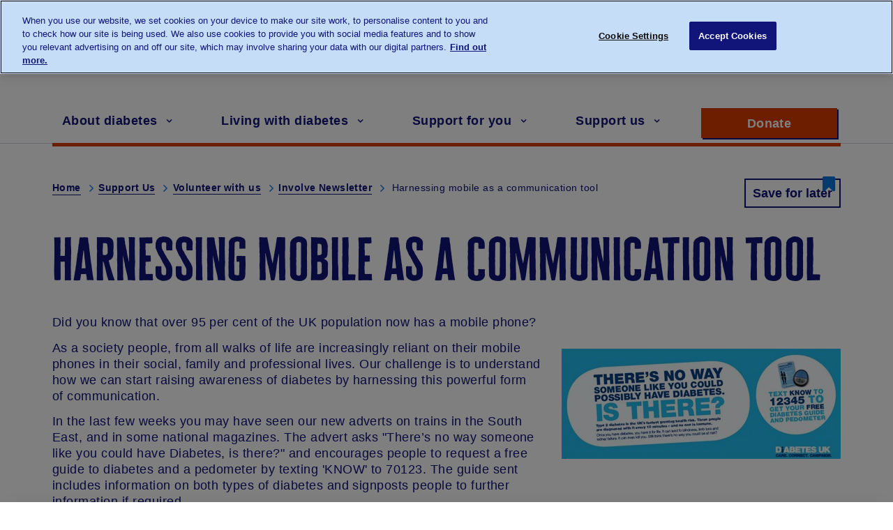

--- FILE ---
content_type: text/html; charset=UTF-8
request_url: https://www.diabetes.org.uk/get_involved/volunteer/involve-newsletter/harnessing-mobile-as-a-communication-tool-
body_size: 49608
content:
<!DOCTYPE html>
<html lang="en" dir="ltr" prefix="content: http://purl.org/rss/1.0/modules/content/  dc: http://purl.org/dc/terms/  foaf: http://xmlns.com/foaf/0.1/  og: http://ogp.me/ns#  rdfs: http://www.w3.org/2000/01/rdf-schema#  schema: http://schema.org/  sioc: http://rdfs.org/sioc/ns#  sioct: http://rdfs.org/sioc/types#  skos: http://www.w3.org/2004/02/skos/core#  xsd: http://www.w3.org/2001/XMLSchema# ">
  <head>
    <!-- Google Tag Manager -->
        <script>(function(w,d,s,l,i){w[l]=w[l]||[];w[l].push({'gtm.start':
            new Date().getTime(),event:'gtm.js'});var f=d.getElementsByTagName(s)[0],
            j=d.createElement(s),dl=l!='dataLayer'?'&l='+l:'';j.async=true;j.src=
            'https://www.googletagmanager.com/gtm.js?id='+i+dl;f.parentNode.insertBefore(j,f);
        })(window,document,'script','dataLayer','GTM-MVK24T');</script>
    <!-- End Google Tag Manager -->
    <script type="text/javascript" src="//c.webtrends-optimize.com/acs/accounts/3b85ae82-5312-4c89-87ec-e02040aad4b4/js/wt.js"></script>
    <meta charset="utf-8" />
<meta name="description" content="Did you know that over 95 per cent of the UK population now has a mobile phone? As a society people, from all walks of life are increasingly reliant on their mobile phones in their social, family and professional lives. Our challenge is to understand how we can start raising awareness of diabetes by harnessing this powerful form of communication." />
<link rel="canonical" href="https://www.diabetes.org.uk/get_involved/volunteer/involve-newsletter/harnessing-mobile-as-a-communication-tool-" />
<meta property="og:site_name" content="Diabetes UK" />
<meta property="og:url" content="https://www.diabetes.org.uk/get_involved/volunteer/involve-newsletter/harnessing-mobile-as-a-communication-tool-" />
<meta property="og:title" content="Harnessing mobile as a communication tool" />
<meta property="og:description" content="Did you know that over 95 per cent of the UK population now has a mobile phone? As a society people, from all walks of life are increasingly reliant on their mobile phones in their social, family and professional lives. Our challenge is to understand how we can start raising awareness of diabetes by harnessing this powerful form of communication." />
<meta name="twitter:card" content="summary_large_image" />
<meta name="twitter:description" content="Did you know that over 95 per cent of the UK population now has a mobile phone? As a society people, from all walks of life are increasingly reliant on their mobile phones in their social, family and professional lives. Our challenge is to understand how we can start raising awareness of diabetes by harnessing this powerful form of communication." />
<meta name="twitter:title" content="Harnessing mobile as a communication tool" />
<meta name="Generator" content="Drupal 10 (https://www.drupal.org)" />
<meta name="MobileOptimized" content="width" />
<meta name="HandheldFriendly" content="true" />
<meta name="viewport" content="width=device-width, initial-scale=1.0" />
<link rel="icon" href="/favicon.ico" type="image/vnd.microsoft.icon" />
<script>window.a2a_config=window.a2a_config||{};a2a_config.callbacks=[];a2a_config.overlays=[];a2a_config.templates={};</script>

    <title>Harnessing mobile as a communication tool | Diabetes UK</title>
    <link rel="stylesheet" media="all" href="/core/assets/vendor/normalize-css/normalize.css?t9izan" />
<link rel="stylesheet" media="all" href="/core/assets/vendor/jquery.ui/themes/base/core.css?t9izan" />
<link rel="stylesheet" media="all" href="/core/assets/vendor/jquery.ui/themes/base/autocomplete.css?t9izan" />
<link rel="stylesheet" media="all" href="/core/assets/vendor/jquery.ui/themes/base/menu.css?t9izan" />
<link rel="stylesheet" media="all" href="/core/misc/components/progress.module.css?t9izan" />
<link rel="stylesheet" media="all" href="/core/misc/components/ajax-progress.module.css?t9izan" />
<link rel="stylesheet" media="all" href="/core/misc/components/autocomplete-loading.module.css?t9izan" />
<link rel="stylesheet" media="all" href="/core/modules/system/css/components/align.module.css?t9izan" />
<link rel="stylesheet" media="all" href="/core/modules/system/css/components/fieldgroup.module.css?t9izan" />
<link rel="stylesheet" media="all" href="/core/modules/system/css/components/container-inline.module.css?t9izan" />
<link rel="stylesheet" media="all" href="/core/modules/system/css/components/clearfix.module.css?t9izan" />
<link rel="stylesheet" media="all" href="/core/modules/system/css/components/details.module.css?t9izan" />
<link rel="stylesheet" media="all" href="/core/modules/system/css/components/hidden.module.css?t9izan" />
<link rel="stylesheet" media="all" href="/core/modules/system/css/components/item-list.module.css?t9izan" />
<link rel="stylesheet" media="all" href="/core/modules/system/css/components/js.module.css?t9izan" />
<link rel="stylesheet" media="all" href="/core/modules/system/css/components/nowrap.module.css?t9izan" />
<link rel="stylesheet" media="all" href="/core/modules/system/css/components/position-container.module.css?t9izan" />
<link rel="stylesheet" media="all" href="/core/modules/system/css/components/reset-appearance.module.css?t9izan" />
<link rel="stylesheet" media="all" href="/core/modules/system/css/components/resize.module.css?t9izan" />
<link rel="stylesheet" media="all" href="/core/modules/system/css/components/system-status-counter.css?t9izan" />
<link rel="stylesheet" media="all" href="/core/modules/system/css/components/system-status-report-counters.css?t9izan" />
<link rel="stylesheet" media="all" href="/core/modules/system/css/components/system-status-report-general-info.css?t9izan" />
<link rel="stylesheet" media="all" href="/core/modules/system/css/components/tablesort.module.css?t9izan" />
<link rel="stylesheet" media="all" href="/modules/contrib/jquery_ui/assets/vendor/jquery.ui/themes/base/core.css?t9izan" />
<link rel="stylesheet" media="all" href="/modules/contrib/jquery_ui/assets/vendor/jquery.ui/themes/base/accordion.css?t9izan" />
<link rel="stylesheet" media="all" href="/core/assets/vendor/jquery.ui/themes/base/theme.css?t9izan" />
<link rel="stylesheet" media="all" href="/modules/contrib/addtoany/css/addtoany.css?t9izan" />
<link rel="stylesheet" media="all" href="/modules/contrib/jquery_ui/assets/vendor/jquery.ui/themes/base/theme.css?t9izan" />
<link rel="stylesheet" media="all" href="/themes/contrib/basic/css/base/base.css?t9izan" />
<link rel="stylesheet" media="all" href="/themes/contrib/basic/css/layout/layout.css?t9izan" />
<link rel="stylesheet" media="all" href="/themes/contrib/basic/css/components/action-links.css?t9izan" />
<link rel="stylesheet" media="all" href="/themes/contrib/basic/css/components/breadcrumb.css?t9izan" />
<link rel="stylesheet" media="all" href="/themes/contrib/basic/css/components/button.css?t9izan" />
<link rel="stylesheet" media="all" href="/themes/contrib/basic/css/components/collapse-processed.css?t9izan" />
<link rel="stylesheet" media="all" href="/themes/contrib/basic/css/components/container-inline.css?t9izan" />
<link rel="stylesheet" media="all" href="/themes/contrib/basic/css/components/details.css?t9izan" />
<link rel="stylesheet" media="all" href="/themes/contrib/basic/css/components/exposed-filters.css?t9izan" />
<link rel="stylesheet" media="all" href="/themes/contrib/basic/css/components/field.css?t9izan" />
<link rel="stylesheet" media="all" href="/themes/contrib/basic/css/components/form.css?t9izan" />
<link rel="stylesheet" media="all" href="/themes/contrib/basic/css/components/icons.css?t9izan" />
<link rel="stylesheet" media="all" href="/themes/contrib/basic/css/components/inline-form.css?t9izan" />
<link rel="stylesheet" media="all" href="/themes/contrib/basic/css/components/item-list.css?t9izan" />
<link rel="stylesheet" media="all" href="/themes/contrib/basic/css/components/link.css?t9izan" />
<link rel="stylesheet" media="all" href="/themes/contrib/basic/css/components/links.css?t9izan" />
<link rel="stylesheet" media="all" href="/themes/contrib/basic/css/components/menu.css?t9izan" />
<link rel="stylesheet" media="all" href="/themes/contrib/basic/css/components/more-link.css?t9izan" />
<link rel="stylesheet" media="all" href="/themes/contrib/basic/css/components/pager.css?t9izan" />
<link rel="stylesheet" media="all" href="/themes/contrib/basic/css/components/tabledrag.css?t9izan" />
<link rel="stylesheet" media="all" href="/themes/contrib/basic/css/components/tableselect.css?t9izan" />
<link rel="stylesheet" media="all" href="/themes/contrib/basic/css/components/tablesort.css?t9izan" />
<link rel="stylesheet" media="all" href="/themes/contrib/basic/css/components/textarea.css?t9izan" />
<link rel="stylesheet" media="all" href="/themes/contrib/basic/css/components/ui-dialog.css?t9izan" />
<link rel="stylesheet" media="all" href="/themes/contrib/basic/css/components/progress.css?t9izan" />
<link rel="stylesheet" media="all" href="/themes/contrib/basic/css/components/components.css?t9izan" />
<link rel="stylesheet" media="all" href="/themes/contrib/basic/css/components/messages.css?t9izan" />
<link rel="stylesheet" media="all" href="/themes/contrib/basic/css/theme/theme.css?t9izan" />
<link rel="stylesheet" media="print" href="/themes/contrib/basic/css/theme/print.css?t9izan" />
<link rel="stylesheet" media="all" href="/themes/diabetes/dist/diabetes-accordion.css?t9izan" />
<link rel="stylesheet" media="all" href="/themes/diabetes/dist/diabetes.css?t9izan" />
<link rel="stylesheet" media="all" href="/themes/diabetes/dist/admin-override.css?t9izan" />

    
    <link rel="preload" href="/themes/diabetes/dist/fonts/cheddargothic-sans-webfont.woff2" as="font" type="font/woff2" crossorigin>
    <link rel="preload" href="/themes/diabetes/dist/fonts/fontawesome5/fa-brands-400.woff2" as="font" type="font/woff2" crossorigin>
    <link rel="preload" href="/themes/diabetes/dist/fonts/fontawesome-webfont.woff" as="font" type="font/woff" crossorigin>
    <link rel="apple-touch-icon" href="/themes/diabetes/apple-touch-icon.png">
  </head>
          
        
  <body  class="page-get_involved-volunteer-involve-newsletter-harnessing-mobile-as-a-communication-tool- section-get_involved role--anonymous type-volunteering with-subnav">
    <!-- Google Tag Manager (noscript) -->
    <noscript><iframe src="https://www.googletagmanager.com/ns.html?id=GTM-MVK24T" height="0" width="0" style="display:none;visibility:hidden"></iframe></noscript>
    <!-- End Google Tag Manager (noscript) -->
    <div id="skip">
      <a href="#block-diabetes-main-menu" class="action skip-link_skin">
        Skip to main navigation
      </a>
      <a href="#main" class="action skip-link_skin">
        Skip to content
      </a>
    </div>
    
      <div class="dialog-off-canvas-main-canvas" data-off-canvas-main-canvas>
    <div class="layout-container">

  <!-- ______________________ HEADER _______________________ -->

  <header id="page-header">
    <div class="container">
              <div id="header-region">

              <div class="region region-header">
    <div id="block-diabetes-branding" class="diabetes-branding block-system block-diabetes-branding" data-block-plugin-id="system_branding_block" itemref="block-talktousaboutdiabetes">
  
    
              <a href="/" title="Home" rel="home">
            <img src="/themes/diabetes/logo.svg" alt="Home" />
        </a>
        
    <div class="hidden">
                    <a href="/" title="Home" rel="home" itemprop="name">Diabetes UK</a>
                <span itemprop="url">https://www.diabetes.org.uk</span>
    </div>
</div>




<div id="block-talktousaboutdiabetes" class="header-talk-to-us block-simple-block block-talktousaboutdiabetes" data-block-plugin-id="simple_block:microdata_telephone_link">
    
        
            <dl>
    <dt>Talk to us about diabetes</dt>
    <dd>
        <a content="+443451232399" href="tel:+443451232399" itemprop="telephone">
            <span class="area-code">0345</span>
            <span class="telephone-number">123 2399</span>
        </a>
        <p class="hidden">customer support</p>
    </dd>
</dl>
        <p class="hidden">customer support</p>
</div>
<div id="block-ourresearch" data-block-plugin-id="simple_block:ourresearch" class="block-simple-block block-ourresearch">
  
    
      <div><a class="button" href="/our-research">Our Research</a></div>

  </div>
<div id="block-forprofessionals" data-block-plugin-id="simple_block:forprofessionals" class="block-simple-block block-forprofessionals">
  
    
      <div><a class="button" href="/professionals">For Professionals</a></div>

  </div>
<div class="search-form inactive form-diabetes-gcs block-diabetes-gcs block-googlecsesearchblock" data-drupal-selector="search-form" id="block-googlecsesearchblock" data-block-plugin-id="gcse_search_block">
  
    
      <form action="/search" method="GET" id="search-form" accept-charset="UTF-8">
  <div class="js-form-item form-item js-form-type-textfield form-type-textfield js-form-item-q form-item-q">
      <label for="edit-q">Search</label>
        <input aria-label="Search" data-drupal-selector="edit-q" type="text" id="edit-q" name="q" value="" size="64" maxlength="64" class="form-text" />

        </div>
<input data-drupal-selector="edit-submit" type="submit" id="edit-submit" name="op" value="Search Diabetes UK" class="button js-form-submit form-submit" />
<span tabindex="0" role="button" class="open-search" aria-label="open search"><span>Search</span></span><span tabindex="0" role="button" class="close-search" aria-label="close search"><span class="visually-hidden">close search</span></span>
</form>

  </div>

  </div>


          <div class="main-menu-wrapper js-main-menu-wrapper">
                    <nav aria-labelledby="block-diabetes-main-menu-menu" id="block-diabetes-main-menu" data-block-plugin-id="system_menu_block:main" class="block block-menu navigation menu--main">
          
  
  <h2 class="visually-hidden" id="block-diabetes-main-menu-menu">Main navigation</h2>
  

        
              <ul class="menu">
                    <li class="menu-item menu-item_skin">

                  <a href="/" class="home" data-drupal-link-system-path="&lt;front&gt;">Home</a>
                
      </li>
                <li class="menu-item menu-item_skin menu-item--collapsed">

                  <a href="/about-diabetes" data-drupal-link-system-path="node/257">About diabetes</a>
                
      </li>
                <li class="menu-item menu-item_skin menu-item--collapsed">

                  <a href="/living-with-diabetes" data-drupal-link-system-path="node/6101">Living with diabetes</a>
                
      </li>
                <li class="menu-item menu-item_skin menu-item--collapsed">

                  <a href="/support-for-you" data-drupal-link-system-path="node/6102">Support for you</a>
                
      </li>
                <li class="menu-item menu-item_skin menu-item--collapsed">

                  <a href="/support-us" class="last" data-drupal-link-system-path="node/6103">Support us</a>
                
      </li>
                <li class="menu-item menu-item_skin">

                  <a href="/our-research" class="mobile-only" data-drupal-link-system-path="node/6100">Our Research</a>
                
      </li>
                <li class="menu-item menu-item_skin">

                  <a href="/professionals" class="mobile-only">For Professionals</a>
                
      </li>
        </ul>
  


  </nav>
<div id="block-supportdiabetesuk" class="support block-simple-block block-supportdiabetesuk" data-block-plugin-id="simple_block:donate_button">
  
    
      <div class="donate-wrapper"><a class="button action--donate button--primary button--alt" href="https://donate.diabetes.org.uk/donate/1~my-donation">Donate <span class="visually-hidden"> to support Diabetes UK</span></a></div>

  </div>


          </div>

        </div>
          </div>
  </header><!-- /#header -->

  <!-- ______________________ MAIN _______________________ -->

  <main id="main">

        
    <div class="container ">
        
            <section>

                                  <div id="highlighted">  <div class="region region-highlighted">
    <div class="container">
  <div class="block-diabetes-breadcrumbs">
    <div id="block-diabetes-breadcrumbs" data-block-plugin-id="system_breadcrumb_block">
      
            
                <nav class="breadcrumb" role="navigation" aria-labelledby="system-breadcrumb">
    <h2 id="system-breadcrumb" class="visually-hidden">Breadcrumb</h2>
    <ol>
          <li>
                  <a href="/">Home</a>
              </li>
          <li>
                  <a href="/support-us">Support Us</a>
              </li>
          <li>
                  <a href="/support-us/volunteer">Volunteer with us</a>
              </li>
          <li>
                  <a href="/support-us/volunteer/about-volunteering/involve-newsletter">Involve Newsletter</a>
              </li>
          <li>
                  Harnessing mobile as a communication tool
              </li>
        </ol>
  </nav>

          </div>
  </div>
</div>
<div id="block-saveforlaterblock" data-block-plugin-id="save_for_later_block" class="block-diabetes-reading-list block-saveforlaterblock">
  
    
      
<button class="button save-for-later" tabindex="0" data-id="2241">Save for later</button>
<span class="save-for-later-notification">
    Page saved! You can go back to this later in your <a href="/diabetes-and-me">Diabetes and Me</a>
    <span tabindex="0" role="button" class="close">Close</span>
</span>

  </div>

  </div>
</div>
                
                  <div class="region region-content">
    <div id="block-diabetes-page-title" data-block-plugin-id="page_title_block" class="block-core block-diabetes-page-title">
  
    
      <div class="container">
  
      <h1><span itemprop="name">Harnessing mobile as a communication tool</span>
</h1>
    
</div>

  </div>
<div data-drupal-messages-fallback class="hidden"></div>
<div id="block-diabetes-content" data-block-plugin-id="system_main_block" class="block-system block-diabetes-content">
  
    
      
<script type="application/ld+json">
{
  "@context": "http://schema.org/",
  "@type": "WebPage",
  "datePublished": "Mon, 21/08/2017 - 12:36",
  "dateModified": "Tue, 21/08/2018 - 00:04",
  "headline": "Harnessing mobile as a communication tool",
  "author": "admin",
  "publisher": {
    "@type": "Organization",
    "name": "Diabetes UK",
    "logo": {
        "@type": "ImageObject",
        "url": "https://www.diabetes.org.uk/themes/diabetes/logo.png"
    }
  },
  "description": ""
}
</script>

<article about="/get_involved/volunteer/involve-newsletter/harnessing-mobile-as-a-communication-tool-" class="node">

    <div class="content">
        
<div  class="inner-content">
    
<div >
    <div  class="description" itemprop="description"><p>Did you know that over 95 per cent of the UK population now has a mobile phone?</p>

<p><img alt="Mobile-new.jpg" class="align-right" data-entity-type="file" data-entity-uuid="caed6a85-8edc-4a31-a4a4-5d20e2fdf449" src="/sites/default/files/migration/Mobile-new.jpg" width="400" height="158" loading="lazy"></p>

<p>As a society people, from all walks of life are increasingly reliant on their mobile phones in their social, family and professional lives. Our challenge is to understand how we can start raising awareness of diabetes by harnessing this powerful form of communication.</p>

<p>In the last few weeks you may have seen our new adverts on trains in the South East, and in some national magazines. The advert asks "There’s no way someone like you could have Diabetes, is there?" and encourages people to request a free guide to diabetes and a pedometer by texting 'KNOW' to 70123. The guide sent includes information on both types of diabetes and signposts people to further information if required.</p>

<p>Everyone responding to the ad will receive a call from our telephone fundraising agency to get contact information so the guide and pedometer can be posted to them. During the call the responder will also be asked to make a regular monthly gift to Diabetes UK by direct debit.</p>

<p>This test campaign is a really exciting way of engaging with new audiences and gaining additional supporters. Initial results are encouraging with around 1,700 responders to the campaign in the first week. There are lots of opportunities for SMS communications and text to donate fundraising to be included in activity across the organization in the future and so this is a fantastic first step in incorporating this into our work.</p>

<p>If you have any questions on the campaign or how you could use mobile in your work please contact Helen in the Direct Marketing team (<a href="mailto:helen.dear@diabetes.org.uk">helen.dear@diabetes.org.uk</a>).</p>
</div>
  </div>
  </div>
    </div><!-- /.content -->

</article><!-- /.node -->

  </div>

  </div>


            </section><!-- /#content -->

        
      
                    <div class="pre-footer">
                  <div class="region region-pre-footer">
    <div id="block-saveforlaterblock-2" data-block-plugin-id="save_for_later_block" class="block-diabetes-reading-list block-saveforlaterblock-2">
  
    
      
<button class="button save-for-later" tabindex="0" data-id="2241">Save for later</button>
<span class="save-for-later-notification">
    Page saved! You can go back to this later in your <a href="/diabetes-and-me">Diabetes and Me</a>
    <span tabindex="0" role="button" class="close">Close</span>
</span>

  </div>
<div id="block-addtoanybuttons" data-block-plugin-id="addtoany_block" class="block-addtoany block-addtoanybuttons">
  
    
      <span class="a2a_kit a2a_kit_size_42 addtoany_list" data-a2a-url="https://www.diabetes.org.uk/get_involved/volunteer/involve-newsletter/harnessing-mobile-as-a-communication-tool-" data-a2a-title="Harnessing mobile as a communication tool"><h3>Share this Page</h3><a class="a2a_button_facebook"><img src="/themes/diabetes/img/facebook.png" border="0" alt="Facebook" width="42" height="42"/></a><a class="a2a_button_whatsapp"><img src="/themes/diabetes/img/whatsapp.png" border="0" alt="Whatsapp" width="42" height="42"/></a><a class="a2a_button_twitter"><img src="/themes/diabetes/img/twitter.png" border="0" alt="Twitter" width="42" height="42"/></a><a class="a2a_button_pinterest"><img src="/themes/diabetes/img/pinterest.png" border="0" alt="Pinterest" width="42" height="42"/></a><a class="a2a_button_email"><img src="/themes/diabetes/img/email.png" border="0" alt="Email" width="42" height="42"/></a><a class="a2a_button_print"><img src="/themes/diabetes/img/print.png" border="0" alt="Print" width="42" height="42"/></a></span>
  </div>

  </div>

            </div>
        
    </div><!-- /.container -->
  </main><!-- /#main -->

  <!-- ______________________ FOOTER _______________________ -->
        <footer id="page-footer">
      <div class="container">
          <div class="region region-footer">
    <div id="block-diabetesukonsocialmedia" class="footer-social-media block-simple-block block-diabetesukonsocialmedia" data-block-plugin-id="simple_block:social_links_widget">
  
      <h2>Follow Diabetes UK</h2>
    
      <ul class="social">
	<li class="social-item_skin social-item_skin--facebook"><a class="button button--social" href="https://www.facebook.com/diabetesuk/" rel="noreferrer" target="_blank"><span class="visually-hidden">Opens a new window for Diabetes UK on facebook</span></a></li>
	<li class="social-item_skin social-item_skin--twitter"><a class="button button--social" href="https://twitter.com/DiabetesUK" rel="noreferrer" target="_blank"><span class="visually-hidden">Opens a new window for Diabetes UK on Twitter</span></a></li>
	<li class="social-item_skin social-item_skin--youtube"><a class="button button--social" href="https://www.youtube.com/user/diabetesukcharity" rel="noreferrer" target="_blank"><span class="visually-hidden">Opens a new window for Diabetes UK on youtube</span></a></li>
	<li class="social-item_skin social-item_skin--instagram"><a class="button button--social" href="https://www.instagram.com/diabetesuk" rel="noreferrer" target="_blank"><span class="visually-hidden">Opens a new window for Diabetes UK on instagram</span></a></li>
</ul>

<ul class="links">
	<li><a class="button donate button--primary button--alt" href="https://donate.diabetes.org.uk/donate/1~my-donation">Make a donation today</a></li>
	<li><a class="button" href="https://www.diabetes.org.uk/forms/enews">Subscribe to newsletter</a></li>
</ul>

  </div>
<nav aria-labelledby="block-footermenuleft-menu" id="block-footermenuleft" data-block-plugin-id="system_menu_block:footer-menu-left" class="block block-menu navigation menu--footer-menu-left">
    
  
  <h2 id="block-footermenuleft-menu">Get in touch</h2>
  

        
              <ul class="menu">
                    <li class="menu-item menu-item_skin">

                  <a href="/about_us/contact_us">Contact us</a>
                
      </li>
                <li class="menu-item menu-item_skin">

                  <a href="https://www.diabetes.org.uk/about_us/news/press-enquiries">Press Enquiries</a>
                
      </li>
                <li class="menu-item menu-item_skin">

                  <a href="/about_us/jobs">Jobs</a>
                
      </li>
        </ul>
  


  </nav>
<nav aria-labelledby="block-footermenucenter-menu" id="block-footermenucenter" data-block-plugin-id="system_menu_block:footer-menu-center" class="block block-menu navigation menu--footer-menu-center">
    
  
  <h2 id="block-footermenucenter-menu">Useful information</h2>
  

        
              <ul class="menu">
                    <li class="menu-item menu-item_skin">

                  <a href="/about_us">About us</a>
                
      </li>
                <li class="menu-item menu-item_skin">

                  <a href="/how_we_help/helpline">Helpline</a>
                
      </li>
                <li class="menu-item menu-item_skin">

                  <a href="/support-for-you/membership" data-drupal-link-system-path="node/19759">Membership</a>
                
      </li>
                <li class="menu-item menu-item_skin">

                  <a href="/about_us/strategy">Our strategy</a>
                
      </li>
                <li class="menu-item menu-item_skin">

                  <a href="/support-for-you/diabetes-uk-in-your-area" data-drupal-link-system-path="node/6373">Diabetes UK In Your area</a>
                
      </li>
        </ul>
  


  </nav>
<nav aria-labelledby="block-footermenuright-menu" id="block-footermenuright" data-block-plugin-id="system_menu_block:footer-menu-right" class="block block-menu navigation menu--footer-menu-right">
    
  
  <h2 id="block-footermenuright-menu">Useful links</h2>
  

        
              <ul class="menu">
                    <li class="menu-item menu-item_skin">

                  <a href="/accessibility" data-drupal-link-system-path="node/255">Accessibility</a>
                
      </li>
                <li class="menu-item menu-item_skin">

                  <a href="/legal-information/privacy-policy" data-drupal-link-system-path="node/237">Cookies</a>
                
      </li>
                <li class="menu-item menu-item_skin">

                  <a href="/legal-information" data-drupal-link-system-path="node/231">Legal</a>
                
      </li>
                <li class="menu-item menu-item_skin">

                  <a href="https://www.diabetes.org.uk/forms/in-charge">Communication Preferences</a>
                
      </li>
                <li class="menu-item menu-item_skin">

                  <a href="/legal-information/privacy-policy1" data-drupal-link-system-path="node/238">Privacy policy</a>
                
      </li>
                <li class="menu-item menu-item_skin">

                  <a href="/modern-slavery-statement" data-drupal-link-system-path="node/11089">Modern Slavery Statement</a>
                
      </li>
        </ul>
  


  </nav>

  </div>

      </div>

            <script>
        window.banner_content = {"bannerEnabled":true,"bannerType":"cta","bannerTitle":{"value":"<p>Become a member for \u00a35 a month</p>","format":"basic_html"},"bannerText":{"value":"<p>Join us and receive our magazine full of ideas for healthy living. Get recipes, research updates and expert information to help you live well with diabetes. Plus, your vital support will help us to be there for more people with diabetes.</p>","format":"basic_html"},"bannerWouldLikeToDonateText":"I would like to donate:","bannerAmounts":[{"text":"\u00a35","amount":"500"},{"text":"\u00a310","amount":"1000"},{"text":"\u00a320","amount":"2000"},{"text":"","amount":""}],"otherAmountText":"Other Amount","donateNowText":"Donate now","ctaTitle":"Join now","ctaUrl":"https://www.diabetes.org.uk/support-for-you/membership","ctaImg":false}
      </script>
          </footer><!-- /#footer -->
  
  <!-- ______________________ COPYRIGHT _______________________ -->

      <div id="page-copyright">
        <div class="container">
              <div class="region region-copyright">
    <div id="block-copyright" class="footer-copyright block-simple-block block-copyright" data-block-plugin-id="simple_block:copyright">
  
    
      <p>© The British Diabetic Association operating as Diabetes UK,&nbsp;a<strong>&nbsp;</strong>charity registered in England and Wales (no. 215199) and in Scotland (no. SC039136). A company limited by guarantee registered in England and Wales with (no.00339181) and registered office at Wells Lawrence House, 126 Back Church Lane London E1 1FH</p>

<figure><img alt="Fundraising regulator logo" data-entity-type="file" loading="lazy" src="/themes/diabetes/img/static/fr-logo.png"></figure>

  </div>

  </div>

        </div>
    </div><!-- /#footer -->
    <a href="#" class="back-to-top">
    <span class="back-to-top__icon"></span>
    Back to Top
  </a>
</div><!-- /.layout-container -->


  </div>

    
    <script type="application/json" data-drupal-selector="drupal-settings-json">{"path":{"baseUrl":"\/","pathPrefix":"","currentPath":"node\/2241","currentPathIsAdmin":false,"isFront":false,"currentLanguage":"en"},"pluralDelimiter":"\u0003","suppressDeprecationErrors":true,"ajaxPageState":{"libraries":"[base64]","theme":"diabetes","theme_token":null},"ajaxTrustedUrl":{"\/search":true},"mainmenu":{"Home":{"title":"Home","url":"\/","children":[],"id":"1"},"About diabetes":{"title":"About diabetes","url":"\/about-diabetes","children":{"50000 Symptoms menu_link_content:4178aa5b-e157-4110-8f61-7ad88249f3da":{"title":"Symptoms","url":"\/about-diabetes\/symptoms","children":{"50000 Finding out your risk of developing diabetes menu_link_content:79b45d43-7ba2-440a-a0be-51cfb75e4b27":{"title":"Finding out your risk of developing diabetes","url":"\/about-diabetes\/type-2-diabetes\/diabetes-risk-factors","children":[]},"50001 Getting tested for diabetes menu_link_content:c9064df0-99e8-4de7-a908-019053c590ec":{"title":"Getting tested for diabetes","url":"\/about-diabetes\/test-for-diabetes","children":[]}}},"50001 Type 1 diabetes menu_link_content:bf58e757-b1f1-4f5a-8bf7-8b24a1be1d82":{"title":"Type 1 diabetes","url":"\/about-diabetes\/type-1-diabetes","children":{"50000 Type 1 symptoms menu_link_content:335111dd-f410-4367-8434-dfa5d5f0b5d3":{"title":"Type 1 symptoms","url":"\/about-diabetes\/type-1-diabetes\/symptoms","children":[]},"50001 Type 1 causes menu_link_content:11d0db7d-d8ea-4f58-85ff-0613ec18ce6c":{"title":"Type 1 causes","url":"\/about-diabetes\/type-1-diabetes\/causes","children":[]},"50002 Type 1 treatments menu_link_content:a06aeec0-a3d4-41c5-abf5-b6cecb6f27fb":{"title":"Type 1 treatments","url":"\/about-diabetes\/type-1-diabetes\/treatments","children":[]},"50004 In pregnancy menu_link_content:ee98829a-0b91-41d8-84e2-8acce838db90":{"title":"In pregnancy","url":"\/about-diabetes\/type-1-diabetes\/in-pregnancy","children":[]}}},"50002 Type 2 diabetes menu_link_content:f171bb55-d722-4cf2-b8b1-134e11c780d4":{"title":"Type 2 diabetes","url":"\/about-diabetes\/type-2-diabetes","children":{"50000 Type 2 symptoms menu_link_content:042ce6ae-a9aa-45a9-aaec-2012eb5429bf":{"title":"Type 2 symptoms","url":"\/about-diabetes\/type-2-diabetes\/symptoms","children":[]},"50001 Type 2 causes menu_link_content:e4d90e31-b385-491f-ba72-e405629f4285":{"title":"Type 2 causes","url":"\/about-diabetes\/type-2-diabetes\/causes","children":[]},"50002 Type 2 treatments menu_link_content:c975f8c8-6efe-4ae5-b5cc-b87a61a756e6":{"title":"Type 2 treatments","url":"\/about-diabetes\/type-2-diabetes\/treatments","children":[]},"50003 Type 2 remission menu_link_content:d5141b8a-eede-4d03-bef1-1e40be80c0ae":{"title":"Type 2 remission","url":"\/about-diabetes\/type-2-diabetes\/remission","children":[]},"50004 Type 2 preventing menu_link_content:7f94cd77-2744-4c7a-bd0b-74e6b4f17499":{"title":"Type 2 preventing","url":"\/about-diabetes\/type-2-diabetes\/preventing","children":{"50000 Prediabetes menu_link_content:44766c85-f557-45b8-934b-3f60776976eb":{"title":"Prediabetes","url":"\/about-diabetes\/type-2-diabetes\/prediabetes","children":[]}}}}},"50003 Gestational diabetes menu_link_content:4d54fe38-68da-49ab-b929-5745225e3051":{"title":"Gestational diabetes","url":"\/about-diabetes\/gestational-diabetes","children":{"50000 Symptoms menu_link_content:e9c7740d-6aa3-4d1d-9548-8d08fbe11ca2":{"title":"Symptoms","url":"\/about-diabetes\/gestational-diabetes\/symptoms","children":[]},"50001 Treatments menu_link_content:8a7f4754-e693-4bd5-8b97-74c335d47f1f":{"title":"Treatments","url":"\/about-diabetes\/gestational-diabetes\/treatments","children":[]},"50002 Complications menu_link_content:8f430ef1-28e7-4ae3-82a3-f68db82bbf35":{"title":"Complications","url":"\/about-diabetes\/gestational-diabetes\/complications","children":[]},"50003 Causes menu_link_content:3dc644d8-14e3-40a0-9481-daa572afe471":{"title":"Causes","url":"\/about-diabetes\/gestational-diabetes\/causes","children":[]}}},"50004 Other types of diabetes menu_link_content:3c54c020-ed51-4e87-a130-53dbbcc83927":{"title":"Other types of diabetes","url":"\/about-diabetes\/types-of-diabetes","children":{"50000 Neonatal diabetes menu_link_content:cc1f5744-9d97-4fe7-9f08-ef47f2725c13":{"title":"Neonatal diabetes","url":"\/about-diabetes\/other-types-of-diabetes\/neonatal-diabetes","children":[]},"50001 Maturity onset diabetes of the young (MODY) menu_link_content:be09121b-a7d7-448f-a53a-51d75ab07303":{"title":"Maturity onset diabetes of the young (MODY)","url":"\/about-diabetes\/other-types-of-diabetes\/mody","children":[]},"50002 Wolfram Syndrome menu_link_content:0efeff17-bd06-409e-babe-2d4b71687e13":{"title":"Wolfram Syndrome","url":"\/about-diabetes\/other-types-of-diabetes\/wolfram-syndrome","children":[]},"50004 Cystic fibrosis diabetes menu_link_content:da776531-6398-4bcf-a66f-2f350a4c3114":{"title":"Cystic fibrosis diabetes","url":"\/about-diabetes\/other-types-of-diabetes\/cystic-fibrosis-diabetes","children":[]},"50005 Steroid induced diabetes menu_link_content:991dfea5-3ad3-40bf-9172-17b2a824172b":{"title":"Steroid induced diabetes","url":"\/about-diabetes\/other-types-of-diabetes\/steroid-induced-diabetes","children":[]},"50006 Alstrom syndrome menu_link_content:bc643eea-f39a-40d9-8018-f6a1915c1d46":{"title":"Alstrom syndrome","url":"\/about-diabetes\/other-types-of-diabetes\/alstrom-syndrome","children":[]},"50007 Latent autoimmune diabetes menu_link_content:e70de43e-01e5-4c7c-bf30-6a2967393803":{"title":"Latent autoimmune diabetes","url":"\/about-diabetes\/other-types-of-diabetes\/latent-autoimmune-diabetes","children":[]},"50008 Type 3c diabetes menu_link_content:23daf1db-f5ab-4fef-8068-066375115d7f":{"title":"Type 3c diabetes","url":"\/about-diabetes\/other-types-of-diabetes\/type3c-diabetes","children":[]}}},"50005 Looking after diabetes menu_link_content:cd737c71-b4ef-40e0-a026-d8e21577b350":{"title":"Looking after diabetes","url":"\/about-diabetes\/looking-after-diabetes","children":{"50000 Complications menu_link_content:8770696d-ebf0-41af-b589-6f3408269fe1":{"title":"Complications","url":"\/about-diabetes\/complications","children":[]},"50001 HbA1c menu_link_content:997991b7-b293-48f9-845a-4c30bd4ef818":{"title":"HbA1c","url":"\/about-diabetes\/looking-after-diabetes\/hba1c","children":[]},"50002 Checking your blood sugar levels menu_link_content:d2812934-7802-41e8-96a3-030376ceb525":{"title":"Checking your blood sugar levels","url":"\/about-diabetes\/symptoms\/testing","children":[]},"50003 Treatments menu_link_content:6368b7a7-1a0b-4649-a8ea-7b76a7da3c49":{"title":"Treatments","url":"\/about-diabetes\/looking-after-diabetes\/treatments","children":[]},"50004 Technology menu_link_content:b6024fc4-82ba-4142-a220-634edb5de409":{"title":"Technology","url":"\/about-diabetes\/looking-after-diabetes\/technology","children":[]},"50005 Learning Zone menu_link_content:a2c55d75-3663-4eea-b63e-2a189fb59fcb":{"title":"Learning Zone","url":"https:\/\/learningzone.diabetes.org.uk\/?_gl=1*vcqk9x*_gcl_au*MTU0MzU5Nzg2MC4xNzI1OTYyMDE3*_ga*MTM3ODY3Mzg0LjE3MjU5NjIwMTg.*_ga_J1HFNSGEX6*MTcyNzg1OTQ1MC41OC4xLjE3Mjc4NjM4MTkuNTUuMC4w","children":[]},"50006 Diabetes and Me menu_link_content:df1627a3-b57b-4bd7-819f-c6e7d8fde21f":{"title":"Diabetes and Me","url":"\/diabetes-and-me","children":[]}}}},"id":"843"},"Living with diabetes":{"title":"Living with diabetes","url":"\/living-with-diabetes","children":{"50000 Eating menu_link_content:333fcba9-3106-48ac-a1b9-b460fd28e4ee":{"title":"Eating","url":"\/living-with-diabetes\/eating","children":{"50001 Type 1 guide menu_link_content:07462b3c-ffc0-4f73-b0a4-c167612c22a2":{"title":"Type 1 guide","url":"\/living-with-diabetes\/eating\/i-have-type-1-diabetes","children":[]},"50001 Type 2 guide menu_link_content:6e0f8131-a59f-4c4e-9c9a-942bbc559f64":{"title":"Type 2 guide","url":"\/living-with-diabetes\/eating\/i-have-type-2-diabetes","children":[]},"50002 Recipes views_view:views.recipes.recipes_landing_page":{"title":"Recipes","url":"\/living-with-diabetes\/eating\/recipes","children":[]}}},"50000 Exercise menu_link_content:430d2789-e057-43a7-8f84-3775792fd2a1":{"title":"Exercise","url":"\/living-with-diabetes\/exercise","children":[]},"50002 Emotional wellbeing menu_link_content:88114d56-8180-48f0-a503-d657483f17fc":{"title":"Emotional wellbeing","url":"\/living-with-diabetes\/emotional-wellbeing","children":[]},"50003 Life with diabetes menu_link_content:7894ad99-b599-4598-a122-c38aab7f639e":{"title":"Life with diabetes","url":"\/living-with-diabetes\/life-with-diabetes","children":{"50000 Cost of living menu_link_content:aabc466e-4a42-46a3-a9b6-441c313aea63":{"title":"Cost of living","url":"\/living-with-diabetes\/life-with-diabetes\/cost-of-living","children":[]},"50001 Travel menu_link_content:930f5584-36eb-4740-9b3d-7e90338a2718":{"title":"Travel","url":"\/living-with-diabetes\/life-with-diabetes\/travel","children":[]},"50002 Insurance menu_link_content:8ecf94d1-205b-43c7-a5fe-46e6acc45e4e":{"title":"Insurance","url":"\/living-with-diabetes\/life-with-diabetes\/insurance","children":[]},"50003 Driving menu_link_content:0c1b17d6-8122-42da-9140-04ea5b523247":{"title":"Driving","url":"\/living-with-diabetes\/life-with-diabetes\/driving","children":[]},"50004 Children and diabetes menu_link_content:a0ec217f-c120-4bfd-bd11-a43bc4721d05":{"title":"Children and diabetes","url":"\/living-with-diabetes\/life-with-diabetes\/children-and-diabetes","children":[]}}},"50004 Stories menu_link_content:fd27864b-33d4-4fbb-a068-c7e30875edf7":{"title":"Stories","url":"\/your-stories","children":[]}},"id":"5"},"Support for you":{"title":"Support for you","url":"\/support-for-you","children":{"50001 Helpline menu_link_content:6d277cbd-617a-41d2-a1d1-09290fd317af":{"title":"Helpline","url":"\/support-for-you\/helpline","children":[]},"50002 Community support and forums menu_link_content:bf17704e-b1fd-40d4-a7a0-646aa4cf5c68":{"title":"Community support and forums","url":"\/support-for-you\/community-support-and-forums","children":{"50001 Local support groups menu_link_content:d9bc4d0a-817a-4413-a264-e85cbcde0a05":{"title":"Local support groups","url":"\/support-for-you\/community-support-and-forums\/local-support-groups","children":[]},"50002 Online support forum menu_link_content:674308a7-b41d-42e0-b322-45fcc4aaecdd":{"title":"Online support forum","url":"\/support-for-you\/community-support-and-forums\/online-support-forum","children":[]},"50002 Type 1 events menu_link_content:6d597ea4-7b26-4db4-94c1-5e38c66067be":{"title":"Type 1 events","url":"\/support-for-you\/community-support-and-forums\/type-1-events","children":[]},"50003 Type 1 youth support menu_link_content:bbd846c4-1203-48b4-9741-978026613c3c":{"title":"Type 1 youth support","url":"\/support-for-you\/community-support-and-forums\/type-1-youth-programme","children":[]}}},"50002 Membership  menu_link_content:b2f5971e-fdb1-4cb0-8ad9-8375eec0b8f3":{"title":"Membership ","url":"\/support-for-you\/membership","children":[]},"50003 Diabetes UK In your area menu_link_content:70062016-45b5-4dbf-98cc-6fb520c095f9":{"title":"Diabetes UK In your area","url":"\/support-for-you\/diabetes-uk-in-your-area","children":{"50004 Scotland menu_link_content:a1bc5db7-65c2-4d7a-bd7c-581722c91388":{"title":"Scotland","url":"\/support-for-you\/diabetes-uk-in-your-area\/scotland","children":[]},"50005 North of England menu_link_content:89849ce9-7c45-4285-a9f4-1d2acd7dcab7":{"title":"North of England","url":"\/support-for-you\/diabetes-uk-in-your-area\/north-of-england","children":[]},"50006 Wales menu_link_content:7a967812-f4c9-404d-ac53-ccbb6c3dfaf3":{"title":"Wales","url":"\/support-for-you\/diabetes-uk-in-your-area\/wales","children":[]},"50007 Northern Ireland menu_link_content:22ca2ff3-eefe-408c-b60b-386604db3796":{"title":"Northern Ireland","url":"\/support-for-you\/diabetes-uk-in-your-area\/northern-ireland","children":[]},"50008 Midlands and East of England menu_link_content:da4cc735-979e-4cd1-b122-59948aff5626":{"title":"Midlands and East of England","url":"\/support-for-you\/diabetes-uk-in-your-area\/midlands-and-east-of-england","children":[]},"50009 South West and South Central menu_link_content:8fa9ece2-1e36-4d10-a923-a1fae40bb8f3":{"title":"South West and South Central","url":"\/support-for-you\/diabetes-uk-in-your-area\/south-west-and-south-central","children":[]},"50010 South East Coast and London menu_link_content:03d7a015-6c4d-474d-bae5-d60953a3c728":{"title":"South East Coast and London","url":"\/support-for-you\/diabetes-uk-in-your-area\/south-east-coast-and-london","children":[]}}}},"id":"8"},"Support us":{"title":"Support us","url":"\/support-us","children":{"50000 Donate menu_link_content:601051dd-cdf2-41f8-8620-b9ea8426737f":{"title":"Donate","url":"\/support-us\/donate","children":{"50000 Donate money menu_link_content:0f2fd461-3727-4f0b-bcdc-3141100abacc":{"title":"Donate money","url":"https:\/\/donate.diabetes.org.uk\/donate","children":[]},"50001 Leave a gift in your Will menu_link_content:d3b137ee-1871-4476-b9ba-74238f59a4d8":{"title":"Leave a gift in your Will","url":"\/support-us\/donate\/leave-a-gift-in-your-will","children":[]},"50003 Payroll giving menu_link_content:de7b8273-12b1-4276-aa5c-65c34242c33c":{"title":"Payroll giving","url":"\/support-us\/donate\/payroll-giving","children":[]},"50004 Gift Aid menu_link_content:802c2f5c-5cb6-4195-b2d9-305400049ebb":{"title":"Gift Aid","url":"https:\/\/www.diabetes.org.uk\/support-us\/other-ways-to-support\/gift-aid","children":[]}}},"50001 Fundraise menu_link_content:90a7908b-560b-4f90-8b7c-ef96394f5f6f":{"title":"Fundraise","url":"\/support-us\/fundraise","children":{"50000 Fundraising events menu_link_content:43e9fa28-c051-42b7-bea6-5c786540ccfd":{"title":"Fundraising events","url":"\/support-us\/fundraise\/fundraising-events","children":{"50000 One Million Steps menu_link_content:97e4045a-53be-405e-b397-b14e28e49819":{"title":"One Million Steps","url":"https:\/\/step.diabetes.org.uk\/","children":[]},"50001 Swim 22 menu_link_content:3e65933c-d063-41dc-b03f-675b03c262b6":{"title":"Swim 22","url":"https:\/\/swim22.diabetes.org.uk\/","children":[]},"50002 Wellness Walks menu_link_content:162dec5f-d051-4db4-a512-b2c1249db59f":{"title":"Wellness Walks","url":"https:\/\/fundraise.diabetes.org.uk\/event\/wellness-walks","children":[]}}},"50001 Fundraise your way menu_link_content:46e8d366-ee88-4824-96c8-9bb38bae485b":{"title":"Fundraise your way","url":"\/support-us\/fundraise\/fundraise-your-way","children":[]}}},"50002 Other ways to support menu_link_content:55f48666-c7d2-4e64-8442-f7eb282581ab":{"title":"Other ways to support","url":"\/support-us\/other-ways-to-support","children":{"50000 Lottery menu_link_content:e899888d-9736-425e-924a-7aad31e20f8d":{"title":"Lottery","url":"https:\/\/play.diabetes.org.uk","children":[]},"50001 Raffle menu_link_content:77910c5c-b302-4795-99d7-20bdfa563e3c":{"title":"Raffle","url":"https:\/\/raffle.diabetes.org.uk","children":[]},"50002 In memory menu_link_content:7ed4a12f-9d26-49ae-923c-7cbfe3e8abac":{"title":"In memory","url":"\/support-us\/other-ways-to-support\/in-memory","children":[]},"50004 Gift Aid menu_link_content:7f30de7d-4ac0-4925-9684-328a6b46d8d4":{"title":"Gift Aid","url":"\/support-us\/other-ways-to-support-gift-aid","children":[]},"50005 Remember A Charity Week menu_link_content:e7c0256c-1d68-46aa-bd96-0bbcae324ed4":{"title":"Remember A Charity Week","url":"\/support-us\/other-ways-to-support\/remember-a-charity-week","children":[]}}},"50003 Volunteer menu_link_content:bb5a6f5b-ad3b-4351-854c-9274725e76a7":{"title":"Volunteer","url":"\/support-us\/volunteer","children":{"50000 Volunteer opportunities menu_link_content:5c914a1a-6d03-4ae2-818a-78c8f4de72df":{"title":"Volunteer opportunities","url":"\/support-us\/volunteer\/volunteer-opportunities","children":[]},"50001 About volunteering menu_link_content:0f23205f-b91f-4022-aa9d-8e40316f7d18":{"title":"About volunteering","url":"\/support-us\/volunteer\/about-volunteering","children":[]},"50002 Volunteer stories menu_link_content:f92469b4-03ef-4b41-bf29-ffa858aa99fb":{"title":"Volunteer stories","url":"\/support-us\/volunteer\/volunteer-stories","children":[]}}},"50004 Campaign menu_link_content:4d2ce9b1-2ddb-41c6-bbd3-296e0c3914f6":{"title":"Campaign","url":"\/support-us\/campaign","children":{"50002 Diabetes stigma menu_link_content:52d1e15e-d6bd-44bb-9f1a-5938c0ab9468":{"title":"Diabetes stigma","url":"\/living-with-diabetes\/emotional-wellbeing\/stigma","children":[]},"50003 Diabetes is Serious menu_link_content:a53f7d71-5cdb-474f-89aa-5522b0b64380":{"title":"Diabetes is Serious","url":"\/support-us\/campaign\/diabetes-is-serious","children":[]},"50004 Diabetes Tech Can\u0027t Wait menu_link_content:c504c697-0514-49b8-8b83-c6ab45477038":{"title":"Diabetes Tech Can\u0027t Wait","url":"\/support-us\/campaign\/diabetes-tech-cant-wait","children":[]},"50005 Other campaigns menu_link_content:2725c928-8266-4a97-a98e-f1573376db51":{"title":"Other campaigns","url":"\/support-us\/campaign\/other-campaigns","children":[]},"50006 Our campaigners menu_link_content:78a1b4da-668f-4070-af40-85c3868da572":{"title":"Our campaigners","url":"\/support-us\/campaign\/our-campaigners","children":[]},"50007 Campaign successes menu_link_content:537e3725-aa4a-4bec-9615-db999505770b":{"title":"Campaign successes","url":"\/support-us\/campaign\/campaign-successes","children":[]},"50008 Our manifesto menu_link_content:24fc827a-21ac-4a0b-b7b7-2ba39b405a6f":{"title":"Our manifesto","url":"\/support-us\/campaign\/our-manifesto-for-longer-healthier-lives","children":[]}}},"50005 Partner with us menu_link_content:b013bc06-2219-4b13-97e1-f8793e6722c1":{"title":"Partner with us","url":"\/support-us\/partner-with-us","children":{"50000 Corporate partners menu_link_content:37a277e8-e87a-4cb3-8e5c-578f2edda4ed":{"title":"Corporate partners","url":"\/support-us\/partner-with-us\/corporate-partners","children":[]},"50001 Trusts and foundations menu_link_content:6c432f91-ad2b-4cd7-882e-4bd2859da853":{"title":"Trusts and foundations","url":"\/support-us\/partner-with-us\/trusts-and-foundations","children":[]},"50002 Philanthropy menu_link_content:f9a0b621-ec49-483a-a7c5-3ce0ea63077a":{"title":"Philanthropy","url":"\/support-us\/partner-with-us\/philanthropy","children":[]}}},"50006 Online shop menu_link_content:00ca3f63-7b79-4ea4-a998-c37c2ea9846c":{"title":"Online shop","url":"https:\/\/shop.diabetes.org.uk","children":[]}},"id":"10"},"Our Research":{"title":"Our Research","url":"\/our-research","children":[],"id":"1486"},"For Professionals":{"title":"For Professionals","url":"\/professionals","children":[],"id":"1487"}},"widthBreakpoint":280,"field_group":{"html_element":{"mode":"default","context":"view","settings":{"classes":"","id":"","element":"div","show_label":false,"label_element":"h3","attributes":"","effect":"none","speed":"fast","label_element_classes":""}}},"google_cse_key":"AIzaSyAceO7dEMYy4GC7tMHdZ4YdAWUUimCVSIo","google_search_engine_id":"000402109209955420290:c-triv4riva","user":{"uid":0,"permissionsHash":"9c4177f91e30adbf570e228d4f8601d991d6e6c7fb8d3bc15f2acb9a41fcd85a"}}</script>
<script src="/core/assets/vendor/jquery/jquery.min.js?v=3.7.1"></script>
<script src="/core/assets/vendor/once/once.min.js?v=1.0.1"></script>
<script src="/core/misc/drupalSettingsLoader.js?v=10.5.6"></script>
<script src="/core/misc/drupal.js?v=10.5.6"></script>
<script src="/core/misc/drupal.init.js?v=10.5.6"></script>
<script src="/core/assets/vendor/jquery.ui/ui/version-min.js?v=10.5.6"></script>
<script src="/core/assets/vendor/jquery.ui/ui/data-min.js?v=10.5.6"></script>
<script src="/core/assets/vendor/jquery.ui/ui/disable-selection-min.js?v=10.5.6"></script>
<script src="/core/assets/vendor/jquery.ui/ui/jquery-patch-min.js?v=10.5.6"></script>
<script src="/core/assets/vendor/jquery.ui/ui/scroll-parent-min.js?v=10.5.6"></script>
<script src="/core/assets/vendor/jquery.ui/ui/unique-id-min.js?v=10.5.6"></script>
<script src="/core/assets/vendor/jquery.ui/ui/focusable-min.js?v=10.5.6"></script>
<script src="/core/assets/vendor/jquery.ui/ui/keycode-min.js?v=10.5.6"></script>
<script src="/core/assets/vendor/jquery.ui/ui/plugin-min.js?v=10.5.6"></script>
<script src="/core/assets/vendor/jquery.ui/ui/widget-min.js?v=10.5.6"></script>
<script src="/core/assets/vendor/jquery.ui/ui/labels-min.js?v=10.5.6"></script>
<script src="/core/assets/vendor/jquery.ui/ui/widgets/autocomplete-min.js?v=10.5.6"></script>
<script src="/core/assets/vendor/jquery.ui/ui/widgets/menu-min.js?v=10.5.6"></script>
<script src="/modules/contrib/jquery_ui/assets/vendor/jquery.ui/ui/version-min.js?v=1.13.2"></script>
<script src="/modules/contrib/jquery_ui/assets/vendor/jquery.ui/ui/keycode-min.js?v=1.13.2"></script>
<script src="/modules/contrib/jquery_ui/assets/vendor/jquery.ui/ui/unique-id-min.js?v=1.13.2"></script>
<script src="/modules/contrib/jquery_ui/assets/vendor/jquery.ui/ui/widget-min.js?v=1.13.2"></script>
<script src="/modules/contrib/jquery_ui/assets/vendor/jquery.ui/ui/widgets/accordion-min.js?v=1.13.2"></script>
<script src="/core/assets/vendor/tabbable/index.umd.min.js?v=6.2.0"></script>
<script src="/core/misc/autocomplete.js?v=10.5.6"></script>
<script src="https://static.addtoany.com/menu/page.js" defer></script>
<script src="/modules/contrib/addtoany/js/addtoany.js?v=10.5.6"></script>
<script src="/themes/diabetes/dist/diabetes-accordion.js?v=1.2"></script>
<script src="https://cdnjs.cloudflare.com/ajax/libs/bluebird/3.3.5/bluebird.min.js" async></script>
<script src="/themes/diabetes/lib/select2/select2.js?v=1.9.10.2"></script>
<script src="/themes/diabetes/dist/diabetes.js?v=1.9.10.2"></script>
<script src="/themes/diabetes/js/save-for-later.js?t9izan" type="module"></script>
<script src="/modules/diabetes_donation_banner/js/diabetes_donation_banner.js?v=1.x"></script>
<script src="/core/misc/progress.js?v=10.5.6"></script>
<script src="/core/assets/vendor/loadjs/loadjs.min.js?v=4.3.0"></script>
<script src="/core/misc/debounce.js?v=10.5.6"></script>
<script src="/core/misc/announce.js?v=10.5.6"></script>
<script src="/core/misc/message.js?v=10.5.6"></script>
<script src="/core/misc/ajax.js?v=10.5.6"></script>
<script src="/core/misc/jquery.tabbable.shim.js?v=10.5.6"></script>
<script src="/core/misc/position.js?v=10.5.6"></script>
<script src="/modules/diabetes_gcs/js/diabetes_gcs.autocomplete.js?v=1.x"></script>
<script src="/modules/diabetes_register_prepopulation/js/populatedamform.js?v=1.x"></script>
<script src="/modules/diabetes_sidebar/js/related-content.js?t9izan"></script>

    
      <div id="svg-sprite" class="visually-hidden--all">

<svg xmlns="http://www.w3.org/2000/svg">
<symbol id="megaphone" viewBox="0 0 100 100"><g fill="none" fill-rule="evenodd"><path stroke="#979797" d="M-213.5-2057.5h1799v3492h-1799z"/><g transform="translate(5 1)"><ellipse fill-opacity=".25" fill="#009DE0" cx="46" cy="80" rx="32" ry="18"/><path d="M25 71.31s9.457 10.486 10.98 14.259c1.521 3.771 5.744 2.665 9.198 0 3.454-2.666 1.738-6.242-2.97-10.177C37.501 71.46 35.979 64 35.979 64L25 71.31z" fill="#FFF"/><path d="M25 71.31s9.457 10.486 10.98 14.259c1.521 3.771 5.744 2.665 9.198 0 3.454-2.666 1.738-6.242-2.97-10.177C37.501 71.46 35.979 64 35.979 64L25 71.31z" stroke="#1D3176" stroke-width="1.659" stroke-linecap="round" stroke-linejoin="round"/><path fill="#FFF" d="M38.175 17.75L5 68.556 11.064 77 71 52.851 39.128 16z"/><path stroke="#1D3176" stroke-width="1.659" stroke-linecap="round" stroke-linejoin="round" d="M38.175 17.75L5 68.556 11.064 77 71 52.851 39.128 16zM68 25l10-9m-23-4l6-11m17 39l13-2"/><path d="M7.918 79.255l-6.966-8.96a4.516 4.516 0 1 1 7.13-5.55l6.966 8.96a4.521 4.521 0 0 1-.791 6.343 4.516 4.516 0 0 1-6.339-.793" fill="#009FE3"/><path d="M7.918 79.255l-6.966-8.96a4.516 4.516 0 1 1 7.13-5.55l6.966 8.96a4.521 4.521 0 0 1-.791 6.343 4.516 4.516 0 0 1-6.339-.793z" stroke="#1D3176" stroke-width="1.659" stroke-linecap="round" stroke-linejoin="round"/><path d="M70.814 55.767L35.843 14.802a3.519 3.519 0 0 1 .389-4.96 3.513 3.513 0 0 1 4.954.39l34.971 40.966a3.519 3.519 0 0 1-.389 4.959 3.512 3.512 0 0 1-4.954-.39" fill="#009FE3"/><path d="M70.814 55.767L35.843 14.802a3.519 3.519 0 0 1 .389-4.96 3.513 3.513 0 0 1 4.954.39l34.971 40.966a3.519 3.519 0 0 1-.389 4.959 3.512 3.512 0 0 1-4.954-.39z" stroke="#1D3176" stroke-width="1.659" stroke-linecap="round" stroke-linejoin="round"/></g></g>
</symbol>
<symbol id="mindful_chef_logo" viewBox="0 0 251 24"><g clip-path="url(#a)"><path d="M22.204 6.183c.011.19.053.378.123.556a.062.062 0 0 0 .062.062.062.062 0 0 0 .062.062c.062.062.124.124.186.124h.247l.062-.062h.061c-.061 0 0-.062-.061-.062l-.062.062.062-.062V6.8h-.062c0-.062-.062 0-.062-.062a.228.228 0 0 0 .186.062h.432a.062.062 0 0 1 .062-.062c0 .062.062 0 0 .062h.186c0-.062 0 0 .062 0a.062.062 0 0 0 .061-.062l.062-.062s.062.062.062 0v-.061a.062.062 0 0 0 .062-.062h.062l.061-.062a.062.062 0 0 0 .062-.062v-.062l.062-.062c0-.061 0 0 .062-.061 0-.062.062 0 .062-.062s.062 0 .062-.062h.061c0-.124.124-.062.186-.186v-.061c0-.062.062-.124.062-.186s.062-.062.062-.124V5.38c.062 0 0 0 0-.062v-.062c.062 0 .062-.123.062-.062a.062.062 0 0 0-.062-.061.062.062 0 0 1 .062-.062.216.216 0 0 0 .061-.124V4.7a.062.062 0 0 0 0-.124c0-.062 0 0 .062-.062v-.062a.062.062 0 0 0-.062-.061.192.192 0 0 0-.061-.124v-.062l-.124-.124c.062-.061 0 0 0-.061-.062-.062-.062-.186-.186-.248a.47.47 0 0 0-.247-.123h-.495v-.062a.062.062 0 0 0-.061.062h-.124a.062.062 0 0 1-.062.061s-.062.062-.062 0h-.062s-.062 0 0 .062h-.123c0 .062-.062 0-.062.062h-.062v.062l-.062-.062v.062c-.123 0-.185.062-.309.124l-.062.061-.062.062v.124h-.185c.062.124 0 .062-.062.124v.061l.062.062h-.124c.062 0 .062 0 .062-.062v-.123a.062.062 0 0 1-.062.062c0 .061-.062 0-.062.061 0 .062.124.31-.062.248l.186.185a.322.322 0 0 0-.247.124l.123.062c-.123-.062-.062.062 0 .123-.062 0-.062-.061-.123-.061-.062 0 .123.247 0 .247l-.062-.062c0-.124-.186-.185-.062-.31v.125h-.062v.061h.062v.062c-.062 0-.185 0-.062.124 0 .062-.062.062-.123 0v.062c.061.062.061.123.123.185-.185 0 .062.186 0 .248a.062.062 0 0 0-.062-.062c-.123 0 0 .062 0 .062h-.061v.061-.061h-.124v.061c.062.062-.062.124.062.186.433.062.433.062.37.062zm43.84 11.377c-.062.062-.062.062-.124.062.124 0 .124 0 .124-.062zm-.186.124c.062.062.062.123.124.185.062-.062 0-.123-.124-.185.062-.062.062 0 0 0zm.433-.31l.062.124c.062 0 0-.062 0-.185 0 .062 0 .062-.062.062zm-.124.124c.062.062.062.186.062.062s0-.062-.062-.062zm-5.688-.804c0 .062.062.062.062.124v-.247a.216.216 0 0 1-.062.123zm-6.926.433c-.061 0-.061-.062-.123-.062s.062.062.123.062zM54.79 12.8l-.062-.062h-.062l.124.062zm-2.659-3.957l.062-.124.062-.062c0-.062-.062 0 0-.062s.062-.123.123-.123l.062-.124v-.124c0-.062 0-.062.062-.123a.217.217 0 0 1 .062-.124c.062-.062 0-.062 0-.062l.124-.124a.062.062 0 0 1 .061-.061v.061a.322.322 0 0 0 .124-.247.892.892 0 0 1 .124-.185c.062-.062.062-.062.062-.124v.062c.062-.062 0-.062 0-.124v-.124c0-.061 0-.061.062-.123.061-.062.061-.062.061-.124s.062-.124.124-.124l.124-.123a.192.192 0 0 0 .062-.124h-.062a.062.062 0 0 0 .062-.062l.061-.062h.062v-.123c0-.124.062-.062.062-.186.062-.123.062-.062.124-.185 0-.062 0-.062.061-.124l.062-.062v-.062c.062-.123.062-.061.124-.185a.216.216 0 0 0 .062-.124h.062c0-.062.062 0 .062-.123V5.07c.061 0 .061-.124.061-.062.062-.062.062-.062.062-.124l.062-.185v-.062c.062-.062 0-.124.124-.186V4.39c0-.062.062-.062 0-.062a.217.217 0 0 0 .062-.124V4.08c.061-.123.061-.061.123-.123a.217.217 0 0 1 .062-.124c0-.062.062-.124.062-.062.062-.062.062-.185.123-.309.062-.062.062.062.062-.062 0-.062 0-.062.062-.123 0 .061.062-.062.062 0v-.124h.062l.062-.062v-.062h.062c0-.062 0-.062.061-.123 0 .061.062-.124.062 0a.217.217 0 0 1 .062-.124v-.124c.062.062.062-.123.062-.185v-.186c0-.062-.062-.185-.062-.247s0-.124-.062-.124-.062-.062-.062-.123l-.062-.062h-.37c-.062 0-.124.062-.186.062h.062v.123c.062 0 .062-.062.123-.062h.062c.062 0 0 .062.062.062h-.123l-.124.124-.124.124c-.117.155-.22.32-.309.494-.16.183-.285.392-.371.619a1.088 1.088 0 0 1-.247.309c-.055.087-.117.17-.186.247a.476.476 0 0 1-.062.186.217.217 0 0 1-.061.123c0 .062-.062.062-.062.124a.133.133 0 0 1-.124.124l-.062.061-.062.062-.062.062-.061.062-.062.124a.47.47 0 0 0-.124.247l.186.37v.063c0 .062-.062.123-.124.185a.136.136 0 0 1-.124.124l-.062.062-.061.062-.124.123c0 .062-.062.124-.062.186a.192.192 0 0 0-.062.123l-.061.062a.618.618 0 0 1-.062.186l-.124.185-.062.124-.062.124c0 .061-.062.061-.062.123a.23.23 0 0 1-.061.186c-.062 0-.062.123-.124.185v.186l-.062.062s0 .123-.062.061c-.062.124-.062.248-.123.371V8.1c0 .123-.124.061-.124.247l-.062.124c0 .061-.062.123-.062.185l-.061.124a.217.217 0 0 0-.062.123v.062a.062.062 0 0 1-.062.062 1.615 1.615 0 0 1-.186.495l-.062.123v.124l-.123.247a.477.477 0 0 1-.062.186.825.825 0 0 1-.186.31v.06h-.061v.125c.061.061-.062.185-.062.247l-.062.124s0-.062-.062.061c.062 0 0 .062 0 .124l-.062.124s-.061.247-.061.185a.06.06 0 0 1-.019.044.062.062 0 0 1-.043.018c-.062.062-.062.186-.124.247.062 0 .062 0 .124-.061h.062l.061-.062c.062-.062 0 0 .062 0l.124-.186c.062-.062.062-.123.123-.247.062-.062 0-.062.062-.062.05-.13.111-.254.186-.37a.217.217 0 0 1 .123-.063v-.062l.062-.061c.062-.062 0-.062.062-.124a.228.228 0 0 0 .062-.186l.062-.061v-.124c0-.062.062-.062.062-.124v-.062c0-.061 0-.061.062-.061.061 0 .061-.062.061-.186.124-.185.186-.185.186-.185a.062.062 0 0 1 .062-.062l.061-.124v-.124a.062.062 0 0 1 .062-.061c.062-.062.062-.124.124-.186a.427.427 0 0 0 .31-.185zM49.04 9.955a.192.192 0 0 1 .124.061c0-.061 0-.061-.124-.061zM42.3 8.656l.062.062c.062-.062 0-.062-.061-.062zm-1.978 3.71a.23.23 0 0 1-.062-.185c.062 0 0-.062 0-.124a.062.062 0 0 0-.062-.062v-.062c-.062-.123-.185-.185-.247-.247a.217.217 0 0 1-.124-.062h-.123c-.062.062-.124.062-.186.124.062 0 .062-.062.062 0l.062-.062h.123a.062.062 0 0 1 .057.038.062.062 0 0 1 .005.024c.062 0-.062.062 0 .062l-.062.061-.061.062c0 .062-.062.062-.062.124l-.248.247-.247.248-.247.309-.062.062-.062.061a.764.764 0 0 0-.124.186c0 .062-.061.062-.061.124l-.124.061-.124.124s-.062.124-.123.124v.123l-.062.062h-.062v.062a.062.062 0 0 0-.062.062c0 .062 0 .062-.062.124-.062 0 0 .061-.062.123h-.062c0 .062-.061.062 0 .124-.061.062-.123.124-.123.185 0 .062-.062.124-.062.248-.062 0-.062.123-.124.123v.062a.06.06 0 0 0-.043.018.06.06 0 0 0-.018.044.062.062 0 0 1-.062.062v.247c0 .062-.062 0-.062.124s-.062.124-.062.185a.062.062 0 0 1-.038.058.06.06 0 0 1-.024.004v.124c0 .062-.062.247-.062.31 0 .06-.062.06-.062.123v.123a.47.47 0 0 0-.061.248v.123c.062 0 0 .248 0 .248h-.062c.062 0 0 .123 0 .123v.062c0 .062 0 .062.062.062v.124h.123l.124-.062.062-.062.062-.062a.192.192 0 0 1 .123-.062c.062 0 0-.061.062 0 0-.061 0-.061.062-.185l.062-.062c0-.062.062-.062.062-.124a.062.062 0 0 1 .061-.061c.062-.062 0-.062.062-.062h.062v-.062c-.062 0 .062 0 .062-.062v-.062c0-.062.062-.062.062-.123.062-.062.062-.124.123-.186v-.124c0-.061.124-.061.124-.185l.062-.062a.062.062 0 0 1 .062-.062c0-.062 0-.062.062-.123a.192.192 0 0 0 .062-.124v-.062l.061-.062v-.062a.216.216 0 0 0 .062-.123c.062-.062.062-.124.124-.124v-.124h.062c.062-.123.185-.185.185-.309a.062.062 0 0 1 .062-.062h.062v-.061c0-.062.062 0 .062-.062s.062-.062.062-.124a.062.062 0 0 1 .061-.062h.062c0-.062.062-.062.062-.123a.217.217 0 0 0 .062-.124v-.062c0-.062.062 0 .062-.062v-.062s.062-.061.062 0v-.061l.061-.062c.062-.062 0-.124.062-.124l.062-.124v-.061l.062-.062c0-.062.062-.124.062-.186a.192.192 0 0 1 .062-.123c0-.062.061 0 .061-.062v-.062s0-.062.062 0v-.062h.062c0-.31 0-.31.062-.37zm-21.704 3.525l.062.061c.062-.061.062-.061-.062-.061zm4.081-.804l-.123-.062.123.062zm5.565-.495l-.123-.062.123.062zm17.994-1.113a.192.192 0 0 1 .124.062c0-.062-.062-.124-.124-.062zm25.166-.37c.05.094.072.201.062.308h-.062v.062c-.123.247-.062.31-.247.557v.061c0 .062-.124.124-.124.186s-.123.247-.247.31c0 .06 0 .06-.124.185l-.123.123-.062.062a3.79 3.79 0 0 1-.31.495c-.124.2-.27.386-.432.556-.124.124 0-.062-.186.124a.464.464 0 0 1-.185.185c0-.061-.124.062-.124.124a.192.192 0 0 0-.062.124l-.062.062v.061c-.123.124-.061 0-.123.124s-.062.062-.062.124l-.062.123c0-.061 0-.061-.062-.061-.062.123 0 .123-.185.185-.062.062-.248.186-.248.247a.852.852 0 0 0-.185.248c0-.062-.062 0-.124.062l-.124.123a.136.136 0 0 1-.123.124v-.062c-.062.062-.248.186-.248.247l-.061.062-.124.124c-.09.05-.174.112-.247.185-.258.2-.526.386-.804.557a1.67 1.67 0 0 1-1.979 0c-.123-.062-.185-.186-.247-.247a.192.192 0 0 1-.062-.124 2.062 2.062 0 0 1-.371-.618 1.05 1.05 0 0 1-.062-.433v-.928c0-.123.062-.309.062-.494l.062-.186.062-.247c0-.124.062-.31.062-.433v-.062a.216.216 0 0 0-.062.124l-.062.062-.186.185-.062.062a.47.47 0 0 1-.123.247c-.31.371-.186.248-.247.31l-.124.123-.186.186c-.062.061-.123.123-.123.185l-.186.186-.185.185c-.062.062-.124.062-.124.124l-.124.123c-.061.062-.247.248-.185.248h-.248l-.061.062-.124.123a.062.062 0 0 0-.062.062l-.062.062-.123.124-.062.061h-.062l-.062.124c-.062.062-.123.124-.185.124a.765.765 0 0 0-.186.123c-.216.13-.422.275-.618.433-.062.062-.186.186-.186.124l-.247.124a.661.661 0 0 1-.31.185c-.185.062-.308 0-.37.062a.784.784 0 0 1-.371-.062.618.618 0 0 1-.31-.247c-.061-.062-.123-.124-.123-.186a.322.322 0 0 1-.124-.247c0-.062-.062-.124-.062-.186v-.123l-.185-.124c0-.062-.062-.247-.062-.31v-.494c0-.062 0-.062.062-.185v-.866l.062-.433.062-.247.123-.31v-.061a.371.371 0 0 1 .062-.247l.062-.186v-.247l-.062.062c-.062.061-.062.123-.123.123l.061.186a.062.062 0 0 1-.062.062.192.192 0 0 1-.123.061l-.062.062v.062c-.062.062-.062.124-.124.247l-.062.062c-.309.433-.185.124-.556.557l-.124.123a.136.136 0 0 1-.123.124c-.062.124-.124.124-.186.186l-.062.061-.062.062-.123.062c-.062 0-.062.062-.124.062a.192.192 0 0 0-.062.124l-.247.247-.124.124-.123.123c.062 0-.062.062-.062.062v.062c0 .062-.124.185-.124.185-.123.186-.247.186-.247.248s-.124.062-.124.123h-.185a.216.216 0 0 1-.124.062.371.371 0 0 1-.247.062h-.062a.23.23 0 0 1-.186-.062h-.494a.47.47 0 0 1-.248-.123h-.061a.062.062 0 0 0-.062-.062c-.062-.062-.124-.062-.124-.124h.062l-.062-.062h.062c.062 0 0-.062 0-.062h-.062v-.123l.062.062c.123-.124.123-.31.185-.495v.062l-.123-.124v-.309c.062 0 .123.062.062.062.185 0 .123-.124.123-.124s-.123-.124-.185-.124v-.061l.185.061c0-.123.124-.185-.062-.37a.062.062 0 0 1 .057.038.062.062 0 0 1-.057-.039v-.061c.062 0 .062 0 .124.061a.618.618 0 0 0-.062-.185h-.123v-.062c.061 0 .061.062.123.062s-.123-.124-.062-.186h.124c-.062-.061-.124-.247 0-.309.062-.062 0-.123 0-.185v-.124c.051-.168.114-.334.185-.495v-.061a.062.062 0 0 1 .062-.062v-.062c.124-.062 0-.124.062-.186v-.061h.062c.062 0 0-.062-.062-.062v-.124h-.062l.062-.062v-.062c0-.061.062-.123 0-.185h.062v-.309h.185c-.247-.062.062-.062-.123-.124a.062.062 0 0 1-.062.062c0-.062 0-.062.062-.124.062.062.123.062.185.124s.062 0 0-.062c-.062 0-.123 0-.123-.062a.062.062 0 0 1 .062-.062.062.062 0 0 1 .061-.061l.186.123-.062-.062c0 .062-.124 0-.124-.061v-.062c.062 0 .062.062.124 0l-.124-.062c.124.062.124.062.31 0a.854.854 0 0 0-.248-.186h-.123l-.062-.061c-.062 0 0 .061 0 .061H53.8a.463.463 0 0 1-.31.062h-.061l-.062.062c-.062 0-.124.062-.186.062a.784.784 0 0 1-.37.062h-.372l-.309.062-.309.061c-.124 0-.186.062-.31.124h-.37s.062 0-.186.062a.619.619 0 0 0-.247.062c-.062 0-.062.062-.124.062h-.062a.062.062 0 0 0-.061.061c-.062.062-.062.124-.062.062l-.124.124c-.055.087-.117.17-.185.247l-.124.124v.062a2.485 2.485 0 0 0-.186.247c-.061.062-.061.186-.123.247-.062.062-.124.124-.186.124-.062.124-.123.186-.123.247 0 .062.061.062-.062.186 0 0-.062 0-.124.124a6.73 6.73 0 0 0-.37.68c-.063.123-.063.185-.125.309-.061.124-.061.247-.061.37l-.062.063v.062l-.062.185a3.94 3.94 0 0 1-.124.433v.185l-.062.062a.786.786 0 0 0-.061.371c0 .124-.062.248-.062.371h-.062v.124l-.124.247c-.062.31-.185.557-.247.866v.124c0 .061-.062.123-.062.247a4.56 4.56 0 0 1-.247.866v.185c0 .124-.062.186-.062.31a.228.228 0 0 1-.062.185v1.051c0 .186-.31.31-.433.371a1.806 1.806 0 0 1-.556-.124.062.062 0 0 1-.062-.061c-.062-.062-.124-.062-.186-.124-.061-.062-.123-.062-.123-.124v-.123h-.062c0-.062 0-.062-.062-.124a.062.062 0 0 1 .062.062v-.062h-.062v-.062l.062.062v-.062c-.062 0-.062 0-.124-.062h.124c0-.123.062-.185.124-.37a.062.062 0 0 1-.062-.063v-.247c.062 0 .062 0 .062.062h.061v-.186a.062.062 0 0 1-.061-.062v-.061h.061v-.186c0-.062-.061-.062-.061-.124v-.061h.061l-.061-.062v-.124h.061c0-.062-.061-.124-.061-.185v-.062h.061a.062.062 0 0 0-.061-.062v-.124h.061a.062.062 0 0 0-.061-.062v-.061l.061-.186.062-.185a.786.786 0 0 0 .062-.371v-.433c0-.062.062-.124.062-.186v-.185c-.01-.147.011-.295.062-.433 0-.062 0-.062.062-.124h.061a.062.062 0 0 1-.061-.062l.061-.061h.062c.062 0 .062 0 0-.062v-.062l.124.062-.062-.062h-.062v-.062h.186l-.124-.124h.124l-.062-.061v-.124l-.186.185h-.123l-.062.186h-.124c-.123.062-.185.124-.309.185-.124.062-.124.124-.185.186l-.186.062a2.17 2.17 0 0 1-.927.309h-.619c-.062 0-.123-.062-.185-.062l-.124-.062a.217.217 0 0 1-.124-.062.618.618 0 0 1-.309-.247c-.123-.062-.185-.185-.309-.31l-.062-.06-.062-.063-.123-.123c-.062-.062-.062-.062-.062-.124l-.124-.186c-.062-.123-.123-.185-.123-.247s-.062-.124-.062-.185a.469.469 0 0 0-.124-.248l-.185-.247a1.045 1.045 0 0 0-.124-.31 1.712 1.712 0 0 1-.062-.556v-1.236c0-.124 0-.248.062-.248v-.804l-.371.619-.124.185v.124c0 .062-.062.124-.062.185 0 .062-.061.124-.123.186l-.062.062-.062.123c-.062.062-.062.124-.124.248l-.247.37c-.062.063-.062.063-.062.124l-.062.124-.061.124h-.062a.216.216 0 0 0-.062.123c-.062.062-.124.124-.124.186a1.158 1.158 0 0 0-.185.247c-.062.062-.062.124-.124.248a.854.854 0 0 1-.185.247l-.062.062v.062l-.062.061c-.062.062-.062.186-.124.248s-.123.123-.185.123a.062.062 0 0 0-.062.062l-.062.062-.185.124a2.77 2.77 0 0 0-.433.433l-.248.247c-.062.062-.185.124-.247.185a1.35 1.35 0 0 1-.31.186.371.371 0 0 1-.246.062h-.124c-.062.123-.186.123-.31.123h-.247a.192.192 0 0 1-.123-.061l-.124-.062c-.062-.062-.185-.062-.31-.124l-.246-.185-.186-.186-.186-.185a.192.192 0 0 0-.061-.124.228.228 0 0 1-.062-.186h-.062a.191.191 0 0 0-.062-.123c-.062-.062-.062-.186 0-.124a.556.556 0 0 1-.062-.31v-.741c-.087.136-.19.26-.309.37l-.062.125s-.123.185-.123.123a8.62 8.62 0 0 1-.928 1.175 4.756 4.756 0 0 1-.742.804l-.556.37a.946.946 0 0 1-.99 0 1.107 1.107 0 0 1-.433-.308 2.426 2.426 0 0 1-.494-.866v-.124c-.062-.185-.062-.37-.124-.556v-.495c0-.68.062-1.422.124-2.226l.185-1.484-.185.248c-.062.123-.186.185-.248.309-.309.433-.618.865-.865 1.298a26.717 26.717 0 0 1-1.67 2.597 7.26 7.26 0 0 1-1.113 1.299l-.123.123a.525.525 0 0 1-.31.186c-.24.082-.501.082-.741 0a.228.228 0 0 1-.186-.062h-.062a.556.556 0 0 1-.309-.062l-.062-.062h-.062l-.123-.061a.855.855 0 0 1-.248-.186.526.526 0 0 1-.185-.31 2.666 2.666 0 0 1-.062-.308v-1.113s.062-.495.062-.619c.038-.162.059-.328.062-.494 0-.248.061-.557.061-.804.076-.262.118-.532.124-.804l.062-.247v-.124c-.186.247-.371.495-.495.68a5.164 5.164 0 0 0-.803 1.051h-.062l-.124.248-.247.247-.062.124c-.062.062-.247.37-.247.247l-.433.68-.062.433a.823.823 0 0 1-.186.31v-.063c-.107.162-.257.29-.433.371a1.108 1.108 0 0 0-.432.31h-.062l-.31.185a.618.618 0 0 1-.556 0l-.124-.062.062-.062h-.123a.47.47 0 0 1-.248-.123l-.062-.062c-.061-.062-.123-.062-.185-.124a.322.322 0 0 1-.124-.247 1.09 1.09 0 0 1-.062-.371v-1.051a8.471 8.471 0 0 1-2.102 2.844c-.124.124-.247.186-.37.31a2.343 2.343 0 0 1-1.423.432h-.124c-.062 0-.123-.062-.185-.062s-.124-.062-.186-.062l-.185-.185c-.062-.062-.124-.186-.186-.247a1.917 1.917 0 0 1-.37-.804l-.124-.495-.062-.124v-.37c0-.186-.062-.372-.062-.557v-1.484c.014-.104.035-.208.062-.31v-.37l.062-.371a.227.227 0 0 1 .061-.186v-.123a.786.786 0 0 1 .062-.371v-.371l.062-.186v-.185l.062-.186v-.37c0-.125.062-.186.062-.248v-.124l.062-.185c0-.124.061-.248.061-.371l.062-.371.062-.186c0-.062.062-.124.062-.185v-.186c0-.062.062-.185.062-.247a.216.216 0 0 1 .062-.124l.061-.185c.062-.248.124-.495.186-.804.062-.186.124-.31.124-.248l.061-.185v-.31c0-.062 0-.062.062-.124v-.124a.06.06 0 0 1-.038.057.062.062 0 0 1-.024.005c-.061.062-.061.124-.123.248l-.062.123c0 .062 0 .062-.062.062s-.062.124-.124.247l-.123.248v.123c0 .062-.062.062-.062.124l-.062.062c0 .062 0 .062-.062.124l-.123.185-.062.124a.192.192 0 0 0-.062.123c0 .062-.062.062-.062.124a.303.303 0 0 1-.062.186 1.35 1.35 0 0 1-.185.309l-.062.062-.062.061-.124.186a.062.062 0 0 1-.038.057.062.062 0 0 1-.023.005l-.062.062c0 .061 0 .061-.062.123a.216.216 0 0 1-.062.124v.31a.062.062 0 0 1-.062.06l-.062.125c-.061.061-.061.123-.123.247-.086.11-.15.236-.186.37l-.185.372v.062l-.062.062-.062.123c0 .062-.062.062-.062.124l-.062.185a.476.476 0 0 1-.123.186l-.124.185a.77.77 0 0 1-.124.186l-.061.062a.23.23 0 0 1-.062.185.062.062 0 0 1-.062.062v.062l-.062.062-.124.185c-.123.186-.247.433-.37.619-.124.185-.124.185-.186.309l-.062.123v.124c0 .062-.062.124-.062.186 0 .061-.062.123-.123.185l-.062.124-.062.123h-.124a.062.062 0 0 1-.062.062v.062c0 .062-.061.124-.061.186a.133.133 0 0 1-.124.123.062.062 0 0 1-.062.062 1.09 1.09 0 0 1-.247.31.532.532 0 0 1-.371.185h-.804c-.062 0-.124-.062-.186-.062h-.185c-.062 0-.124-.062-.186-.062a.477.477 0 0 1-.185-.062 1.794 1.794 0 0 1-.557-.556l-.061-.062v-.062a.476.476 0 0 0-.062-.185.785.785 0 0 1-.062-.371v-.928a2.32 2.32 0 0 1 .062-.618v.062c0-.186.062-.371.062-.619v-.618c.049-.142.09-.286.123-.433.062-.185.062-.433.124-.618.062-.186.062-.371.124-.495l.061-.185v-.31l.062-.185.062-.186c0-.061.062-.123.062-.185s0-.062.062-.124v-.494a.371.371 0 0 1 .062-.248c0-.062.061-.123.061-.185v-.31a.371.371 0 0 1 .062-.247l.062-.185.124-.619c.062-.247.062-.432.123-.618a.229.229 0 0 1 .062-.185l.062-.124v-.247c0-.186.062-.371.062-.557 0-.062 0-.062.062-.124v-.432l.062-.31a.618.618 0 0 1 .061-.185v-.124a.229.229 0 0 1 .062-.185v-.124l.062-.247v-.31a.915.915 0 0 1 .062-.432c0 .062.062-.433.124-.619v-.927h-.124a.192.192 0 0 1-.062.124c0 .061-.062.061-.062.123s-.062.062-.062.124l-.061.062-.062.062-.124.185a.216.216 0 0 1-.062.124c-.185.37-.309.494-.37.618l-.063.186v.061l-.061.062-.124.124c0 .062 0 .062-.062.185a1.39 1.39 0 0 1-.185.31.062.062 0 0 1-.062.061l-.062.124-.247.495-.124.247c0 .062-.062.124-.062.186-.048.11-.11.214-.185.309a.062.062 0 0 1-.062.062l-.062.185a1.85 1.85 0 0 1-.247.495l-.124.247v.124l-.062.123a.216.216 0 0 1-.062.124l-.062.124c-.061.062-.061.123-.123.185a3.12 3.12 0 0 0-.186.433c0 .062-.123.247-.123.31a.216.216 0 0 0-.062.123.878.878 0 0 0-.124.37.192.192 0 0 0-.062.125v.123c0 .062-.062.124-.062.248 0 .123-.061.185-.123.185v.186l-.062.185-.062.186-.062.061v.062a.229.229 0 0 1-.062.186c-.123 0-.123.062-.185.123-.062.062-.062.062-.062.124l-.062.186a.216.216 0 0 1-.062.123l-.061.186c0 .062 0 .123-.062.123l-.062.062-.062.186-.062.123c0 .062-.062.062-.062.124s-.061.062-.061.124-.062.247-.124.37c-.124.248-.186.495-.31.743-.061.123-.061.247-.123.37v.186c0 .062-.062.124-.062.248l-.062.185c0 .062-.061.062-.061.124v.123a.217.217 0 0 1-.062.124l-.062.186c-.062.123-.062.247-.124.37l-.062.186-.061.124a.062.062 0 0 0-.062.062.228.228 0 0 0-.062.185c0 .062 0 .062-.062.124s-.062.185-.062.247l-.062.186-.061.061c0 .062 0 .062-.062.124l-.062.186c-.062.123-.062.247-.124.309l-.247.68v.247c0 .062-.062.062-.062.124s-.062.124-.124.247v.557a.47.47 0 0 1-.123.247.903.903 0 0 1-.186.31.878.878 0 0 1-.37.123H1.18a.463.463 0 0 1-.309-.062c-.062 0-.124-.062-.185-.124h.247c0-.123-.495-.37-.31-.432 0-.062.124 0 .248.061 0-.185-.371-.37-.371-.494.99.247-.186-.433.495-.433a.39.39 0 0 0-.062-.433c.185.124.062-.124.309 0-.495-.185.371-.31-.31-.556.248-.124-.061 0 .186-.186a.062.062 0 0 1 .062.062c.186-.062-.247-.247.062-.186.062-.123 0-.123-.124-.123 0-.062.062-.124.062-.186v-.062h.248c-.186-.061-.186-.123-.186-.185v-.124a.217.217 0 0 0 .124.062.915.915 0 0 0 .062-.433.216.216 0 0 1 .061-.123c.062 0 .062.061.124 0 .062-.062 0-.186-.062-.31-.062-.123 0-.061.062-.123l.124.062-.062-.062v-.062l.062-.124a.191.191 0 0 0 .062-.123v-.062h-.062l.062-.062v-.062l.061-.124c0-.061.062-.123.062-.185l.062.062c-.062-.124 0-.186 0-.31v-.061l.124.062c.062-.062 0-.124-.062-.124.062-.124.062-.186.124-.31.061-.123.309-.432.247-.618.024-.109.066-.213.124-.309v-.062c.061 0 .123.062.185 0a.921.921 0 0 1 .247-.865c-.061 0-.061-.062-.123-.062l.123-.186c0-.061 0-.061.062-.061a.228.228 0 0 1 .186.061c0-.123-.062-.123-.124-.123l.062-.062c.062 0 .062 0 .124.062.061-.062 0-.062-.062-.124v-.062l.185.062c-.02-.355.023-.71.124-1.051v-.062a.476.476 0 0 0 .062-.185v-.062c.062-.062.062-.124.123-.124h-.061a.47.47 0 0 1 .123-.247.192.192 0 0 0 .062-.124.192.192 0 0 1 .062-.124v-.061c.062 0 .062.061.124.061-.062-.061.061-.123 0-.185l-.062.062V9.83l.062-.062h.061l-.061-.062.061-.062v.124a.47.47 0 0 1 .248.124c0-.186-.124-.31.123-.371a.47.47 0 0 0-.247-.124c.062.062.124.062.247.062.124 0 0-.124 0-.124h-.185l.062-.123V9.15l.062.123a3.71 3.71 0 0 0 .432-1.236l-.061.123c-.062 0-.062-.061-.124-.061l.062-.062V8.1l.062-.062v-.062a.63.63 0 0 0 .185.062c-.062 0-.124-.062-.185-.124-.062-.062 0-.124.061-.124.062 0 .062-.061.062-.123.248 0 .186-.186.31-.31v-.123l-.062-.062.061-.124.062.062c.062-.185.186-.309.124-.556.062-.124.124-.31.185-.433v-.062l.062-.124c.07-.17.153-.336.248-.494v-.062a.062.062 0 0 1 .061-.062c.062-.062.062-.124.124-.124l.124-.123.062-.124.061-.062.186-.309.185-.495.062-.061.062-.124c0-.062.062-.124.124-.186.062-.061.062-.123.123-.123a.062.062 0 0 1 .062-.062v-.062l.062-.062.124-.185c0-.062.062-.124.123-.248h.062a.618.618 0 0 1 .248-.309l.123-.185a.216.216 0 0 0 .062-.124.062.062 0 0 1 .062-.062l.062-.062.062-.061.123-.186.248-.31.556-.556.124-.123c.062-.062.123-.124.185-.124A.371.371 0 0 1 9.59.803h.309c.08.031.162.052.247.062h.186a.662.662 0 0 1 .37.124.477.477 0 0 1 .186.123c.062.062.124.062.124.124l.247.124c.132.07.24.177.31.309.061.062.061.124.061.247v1.608c-.034.1-.054.204-.062.309v.495c.014.208-.007.417-.062.618l-.061.31c0 .123-.062.247-.062.432v-.124c0 .124 0 .186-.062.248v.123c0 .062 0 .124-.062.124s-.062.124-.062.186v.185c0 .124-.062.247-.062.371v.433l-.061.247c-.062.248-.062.186-.062.186s-.062.062-.062.123v.433c0 .124-.062.31-.062.433 0 .124 0 .062-.062.124-.018.19-.06.377-.123.556v.124l-.062.185v.062c0 .062-.062.124-.062.186v.309c0 .124-.062.185-.062.247v.124c0 .062-.062.124-.062.185 0 .062-.062.248-.062.31-.061.185-.061.37-.123.618v.495l-.124-.062c-.062.37-.124.804-.185 1.113v1.36c0 .062 0 .124-.062.124v.68l.062-.062a.23.23 0 0 0 .061-.185v-.062l.062-.062c0-.062.062-.062.062-.124s.062-.062.062-.123l.062-.062c0 .062.062.062.062.123.123 0-.062-.061.061-.123l.124.062v-.124c-.062 0-.124-.062-.185-.124h.061a.062.062 0 0 1-.061-.062h.061v-.061c0-.062 0-.062.062-.124a.192.192 0 0 1 .062-.124c.062.062.124.062.062.124s-.124 0-.062.062h.124c0-.062-.062-.124-.124-.248a.062.062 0 0 1 .038-.057.062.062 0 0 1 .024-.004h.062c0-.062.185-.062.309.061v-.123c-.062-.062-.124-.062-.247-.124l.123-.247c0 .062.062.123.124.185h-.186l.248.062c.062 0-.124-.124 0-.062.123.062.123.062.123.124 0-.062.248-.062.248-.124s-.31-.247-.371-.37l.123.308c-.061-.061-.123-.061-.123-.123-.062.062.062.123 0 .185-.186-.062 0-.123-.124-.185v-.124a.192.192 0 0 1 .062-.124h.062c0-.061 0-.061.062-.061h-.062c0-.062.062-.062.062-.124l.123.185a.192.192 0 0 1-.123-.061c.061 0 .123.061.185.123.186.062 0-.123 0-.185.124-.062.124.062.31.123 0 .062-.063 0-.124.062.247.062.123-.123.123-.185h-.123v-.062h-.248l.062-.062.062.062.062-.062h-.124l.062-.124c.062.062.185.062.124.124.123.062.123-.062.247 0s-.062.062.062.124c.123-.124 0-.495.062-.804l.123.062c0-.186.062-.371.31-.31-.619-.061-.372-.185-.619-.309.062 0 .062 0 .124-.061h-.124c.062-.062.186 0 .186-.062-.124 0-.124-.062-.186-.124.124 0 .31-.062.433-.062.124 0 .124.062.185 0h-.185c-.062 0-.062 0-.124-.062.062 0-.062-.061-.062-.123s.186.062.248.062-.186-.248-.062-.248l-.124-.062c0-.123.186-.123.186-.185.185.062.123.124.123.247.062 0 .062-.062.124 0l.062.062v-.062h-.062c-.062-.123-.124-.185-.185-.309.185.124.185 0 .247 0 0 0 0-.062-.062 0-.062-.062-.124 0-.124.062-.123-.062-.061-.124-.061-.186h-.124l.062-.123a.136.136 0 0 1 .123.123c.059.03.121.052.186.062-.062-.123 0-.123-.062-.185.124 0 0 .062.124.062l-.062-.124c.062 0 .062.124.124.062a.228.228 0 0 1-.062-.186v.062a.062.062 0 0 0 .062.062l-.062-.062c0-.062.062-.062-.124-.124l.186.062-.124-.062c.124-.061.37 0 .31-.185a.217.217 0 0 1-.125-.062c-.123 0 .062.124.062.186-.123-.062-.185-.186-.309-.186.124 0 .062-.124.31 0 .061-.062-.063-.185.061-.247h.062c-.186-.124.124 0-.062-.186h-.062a.062.062 0 0 1-.062-.062v.062h.062l-.062-.062v-.061a.47.47 0 0 0 .124-.248h.124s0 .062-.062 0c.062.062.124.124.185.124.062 0-.061.062 0 .185.248 0-.061-.185.124-.247l-.247-.185c.062-.062.123.061.185.061-.062-.061-.185-.061-.247-.123a.062.062 0 0 1 .062-.062v-.062a.23.23 0 0 0 .185.062c-.062-.062.062-.062.124-.062-.186 0 0-.124-.186-.124v-.061c.124.061.124 0 .248.061a.372.372 0 0 1-.062-.247l.062-.062a.062.062 0 0 1 .062-.062v-.061c.061-.062.061-.124.123-.186v.062l.062-.062h.186c-.186-.247.309 0 .309-.185 0-.186-.124-.062-.186-.124s-.062-.124.062-.124.062.062.062.124c.185.062 0-.062.124-.062a.062.062 0 0 1-.062-.062c.123-.123-.124-.123.062-.247 0-.062 0-.062-.062-.124V7.42c.123 0 .123.062.247 0-.062 0-.124-.061-.247-.123.062-.062.062-.186.123-.248v.062c.186.124 0-.123.062-.123l.186.123c0-.062-.062-.185.123-.185l.062.062c-.062-.186.062-.31.062-.433h.124c-.062-.186-.124.062-.248-.062.124.062.062 0 .062-.062l.062-.124c.124.062 0 .124.124.124-.124-.124 0-.062-.062-.124.124.124.062-.061.247.062l-.247-.433c.124 0 .124 0 .124-.061 0 .061-.062 0-.062 0v-.062a.062.062 0 0 1 .062-.062c.061.062.309.062.37.124 0-.124-.123-.248-.123-.371l.124.123a.892.892 0 0 1-.124-.185V5.38c.124.062.124.124.247.185l-.062-.123c.062.062.062 0 .124.062-.124-.248.186-.124.124-.248l-.062.062c-.062-.062-.062-.062-.062-.124.124.062.124 0 .247 0-.061-.061-.185-.247-.123-.309.185.124.185-.062.309.062-.186-.124 0-.185-.062-.247s.062-.062.124 0v.062h.062s-.124-.124 0-.062c.123.062 0 .062.061.062.062 0-.123-.31.062-.248-.062-.062 0-.185-.185-.247.062 0 .185.124.247.062-.124-.124.062-.062.062-.124.124.186.062.062.124.186.061 0-.062-.186 0-.248.061-.062.061.062.123.062s-.123-.185 0-.124l-.123-.061c.061 0 .123-.124.247-.062l-.124-.186c.248.062.186-.185.062-.37l.062-.063h.062a.062.062 0 0 0 .062.062v.062a.062.062 0 0 1-.062.062h.123l-.123-.062V3.4c.062-.062.185 0 .062-.185 0-.062.123.062.185.062-.124-.248.371-.124.062-.433-.062.062-.186.062-.186.123l.186-.185.124.124c.123 0 .123-.062.123-.186a.229.229 0 0 1 .186.062c.062 0 .062 0 .123.062h.124a.921.921 0 0 1 .371.062c.062.061.124.061.124.123l.062.124a.99.99 0 0 1 .309.495c.062.061 0 .185 0 .247v.495h.062c0 .126-.02.251-.062.37-.062.186-.124.248-.124.31l-.062.309c0 .062-.062.185-.062.247v.124l-.061.185a.371.371 0 0 1-.062.248v.062l-.062.185c0 .062-.062.124-.062.247 0 .124-.062.124-.062.186s0 .062-.062.124v.123c0 .062-.061.124-.061.186l-.124-.124v.124a.228.228 0 0 1-.062.185c0 .062-.062.062-.062.124v.247c0 .062-.062.186-.062.248a.23.23 0 0 0-.061.185.828.828 0 0 1-.062.31c0 .061-.062.123-.062.185a.062.062 0 0 1-.062.062V8.78c-.062.123-.062.247-.124.37v.434a.47.47 0 0 1-.061.247.47.47 0 0 0-.062.247c-.062.186-.062.371-.124.433a.228.228 0 0 0-.062.186l-.062.185-.123.062v.124l-.062.123c0 .062-.062.248-.124.495l-.185.556c0 .062 0 .062-.062.124-.062.247-.062.371 0 .247v.186c0 .062-.062.185-.124.433v.123a.47.47 0 0 1-.062.248v.185c0 .186-.061.31 0 0a.228.228 0 0 1-.061.186v.433l-.062.185h.062a5.638 5.638 0 0 1-.186.99v1.978c.015.104.035.207.062.31 0 .061.062.185.124.185.046.13.109.255.185.37.062.124.124.124.186.186h.061c.062 0 .062.062.124.062s.062.062.124.062.062 0 .123-.062a1.39 1.39 0 0 0 .31-.185v.061l.061-.061c.062-.062.124-.062.124-.124s.062-.124.124-.124l.185-.185.124-.248v.062c0-.062.247 0 .247-.123 0-.124-.062-.124-.123-.186v-.062l.061.062-.061-.062.061-.062h-.061l.061-.123a.217.217 0 0 0 .124.062c0 .061-.062 0-.124.061.248.062.124-.185.062-.247h-.062c0-.062.062-.062.062-.124l.062-.061H18c.062.061-.062.061.062.123.062-.062.062-.247.062-.37a1.33 1.33 0 0 0 .247-.434c0-.061.062-.123.062-.185h.062c-.062 0 0-.062 0-.124a.062.062 0 0 1 .061-.062c.062-.061.124-.123.124-.185l.062-.186a.062.062 0 0 1 .062-.061h.062v-.062c.061-.062.061-.186.123-.248v.062c.062 0 .062-.062.124 0l.062.062v-.062h-.062l-.124-.123.062-.062c.062 0 .062-.062.124-.062h-.062c.062-.062 0 .185.185-.31h.062l-.062-.061v-.062h.062v-.062c.062-.123.062-.123.062-.185.124 0 .186-.062.124-.124h-.062c0-.062.062-.124.062-.185 0-.062.062-.124.062-.124l.123-.31a.062.062 0 0 0 .062.063c.247-.062-.124-.186.124-.248l-.062-.062c0-.061.062-.061.062-.123v-.062c0-.062.062-.186.062-.247v-.124c.07-.171.152-.336.247-.495 0-.062.062-.123.062-.185s.123 0 .123-.062a.062.062 0 0 0-.038-.057.062.062 0 0 0-.023-.005v-.124c.061-.185.123-.309.185-.494.062-.186.124-.31.186-.495l.061.062v-.371l.062-.062h.062c0-.062 0-.062-.062-.062v-.185a.062.062 0 0 1 .062.062l-.062-.062a.062.062 0 0 1 .062-.062c.062-.062.062-.062.062-.124a.668.668 0 0 1 .495-.123h.37c.063 0 .124.061.186.061.137.06.263.144.371.248.124.123.186.247.248.309v.185a.618.618 0 0 1-.062.248c-.062.123-.062.247-.124.37-.062.124 0-.123-.124.248.062-.062 0 .124-.062.371-.061.247-.061.186-.123.433l-.062.062c-.086.24-.148.489-.185.742a5.288 5.288 0 0 0-.124.494v.062l-.124.31-.123.494c-.062 0-.124.124-.124.124 0 .123-.124.494-.124.618l-.062.124v.123l-.061.31a1.767 1.767 0 0 0-.124.556v.371h.062a.062.062 0 0 0 .061-.062c.104-.108.188-.234.248-.37v.061c0-.062.062-.062.062-.124.123 0 .061-.061.061-.061V16.2l.124.123V16.2c-.062 0-.062-.062-.123-.062l.123-.186.124.062a.23.23 0 0 0-.062-.185l.062-.124a.47.47 0 0 1 .247.124v-.124c-.062-.062-.123-.124-.185-.124l.123-.185c0 .062 0 .062.062.185l.124-.37.185.123c.062 0-.123-.185.062-.062a.192.192 0 0 1 .062.124c0-.062.247 0 .247-.062s-.247-.31-.309-.433l.062.31-.124-.124c-.062.062.062.123 0 .185-.185-.123 0-.123-.062-.185l.186-.248.062-.061.062.123a.191.191 0 0 1-.124-.062l.124.124c.185.124 0-.124 0-.185.185-.062.062.061.309.185h-.124c.247.062.124-.124.124-.185 0 0-.062-.062-.062 0v-.062c-.062 0-.124-.062-.185 0l.061-.062.062.062.062-.062h-.062l.062-.062c.062.062.124.062.062.124.123.123.123 0 .185 0 .062.123-.123.062.062.123.124-.061.062-.494.124-.742l.123.124c0-.185.124-.31.31-.247-.124-.062.185-.124-.124-.248h.124l-.062-.061c.062-.062.123.061.185 0-.123 0-.123-.062-.185-.124l.062-.062h.37c.063 0 .124.062.186 0h-.185c-.062 0-.062-.062-.124-.062.062 0-.062-.062-.062-.123 0-.062.186.061.247.123.062-.062-.123-.247 0-.247l-.123-.062.062-.062a.136.136 0 0 0 .123-.123c.186.061.062.185.124.247h.124a.062.062 0 0 0 .061.062v-.062h-.061c-.062-.124-.124-.186-.186-.31.124.186.186.063.247.063-.061-.062-.123-.062-.123 0a.23.23 0 0 1-.062-.186l.062-.062s.062.062 0 .062a.89.89 0 0 1 .185.124c-.062-.124.062-.124-.062-.186.124 0 0 .062.124.062l-.062-.124c.062 0 .062.124.124.062a.228.228 0 0 1-.062-.185v.062a.062.062 0 0 0 .062.061l-.062-.061c0-.062.062-.062-.123-.186l.185.062-.186-.31c.124-.061.372.063.31-.123-.062 0-.062-.062-.124-.062s.062.124 0 .186l-.186-.186.062-.062c.062 0 .062 0 .186.062.062-.062-.062-.185.062-.185h.062c-.186-.124.123 0 0-.186H24.8c.062-.062.062-.123.123-.185v.062h.062l-.062-.062.062-.062a.23.23 0 0 0 .186.062c0 .062-.062.062 0 .185.247 0-.062-.185.123-.185l-.247-.186c.062 0 .062.062.124.062.061 0-.062-.062-.124-.062l.062-.062h-.062a.062.062 0 0 1 .062.062c-.062-.062.062-.062.123-.062-.123 0-.061-.061-.123-.061l.062-.062h.123a.216.216 0 0 0-.062-.124h.062l.248-.433h.123c-.185-.309.31.062.31-.123 0-.186-.124-.062-.186-.124s0-.124.062-.124a.192.192 0 0 1 .062.124c.185.124 0-.062.123 0a.062.062 0 0 1-.061-.062c.123-.062-.062-.124.123-.185 0-.062 0-.062-.062-.124.124 0 .124.062.248.062-.062 0-.124-.062-.186-.124.062-.062.124-.124.186-.124h.556c.124 0 .186.062.247.062.15.072.295.155.433.248a.784.784 0 0 1 .248.556c.031.226.031.455 0 .68v.062c-.075.223-.137.45-.186.68-.062.248 0-.062-.123.31 0 .061-.062.309-.062.494 0 .062-.124.31-.186.618v-.061l-.062.309a7.453 7.453 0 0 1-.185.865h-.062l-.371 1.484c-.05.16-.072.328-.062.495v.309a.227.227 0 0 1-.062.186h.062l.124-.062c0-.062.062-.124.123-.186l-.061.062.062-.062a.765.765 0 0 0 .123-.185c.124-.186-.062.062.062-.186.096-.129.2-.253.31-.37.061 0 .061 0 .061-.062l.062-.062.062.123v-.123l-.062-.062.123-.186h.062v-.123l.124-.186c.062 0 .124.062.186.124v-.124c0-.062-.062-.062-.124-.123l.062-.062.185.123c.062 0-.123-.185.062-.061a.192.192 0 0 1 .062.123c0-.062.247 0 .247-.062 0-.061-.247-.309-.309-.432l.062-.062.123.123c.186.124 0-.123 0-.185.186-.062.062.062.31.185h-.124c.247.062.124-.123.124-.185 0 0-.062-.062-.062 0v-.062h-.124l.062-.062h-.062v-.556c.062.062.062.062.062.123.124.124.124 0 .186 0 .061.124-.124.062.061.124.124-.062.062-.495.124-.742l.124.124a.246.246 0 0 1 .195-.25.248.248 0 0 1 .114.002c-.124-.061.185-.123-.124-.247h.124l-.062-.062c.062-.062.124.062.185 0a.136.136 0 0 1-.123-.123l.062-.062h.309c.062 0 .123.062.185 0h-.185c-.062 0-.062-.062-.124-.062.062 0-.062-.062-.062-.124s.186.062.248.124c.062-.062-.124-.247 0-.247l-.062-.062.062-.124a.062.062 0 0 0 .062-.062c.185.062.061.124.123.248h.124l.062.061v-.061h-.062c-.062-.124-.124-.186-.186-.31.124.186.186.062.248.062-.062-.062-.124-.062-.124 0a.192.192 0 0 1-.062-.123l.062-.062c.067.033.13.075.186.123-.062-.123.061-.123-.062-.185.123 0 0 .062.123.062l-.061-.124c.061 0 .061.124.123.062a.228.228 0 0 1-.062-.186v.062c0 .017.007.032.018.044a.062.062 0 0 0 .044.018l-.062-.062c0-.062.062-.062-.061-.123l.123.061-.123-.061c.123-.062.37.061.309-.124-.062 0-.062-.062-.124-.062s.062.124 0 .186c-.062-.062-.124-.062-.124-.124l.062-.124a.192.192 0 0 1 .124.062c.062-.062-.062-.185.062-.185h.061c-.123-.124.062 0 0-.186.062-.062 0-.124.062-.124h.062l.062-.061h.062c0 .061-.062.061 0 .185.247 0-.062-.185.123-.185l-.123-.124h.062a.062.062 0 0 0-.062-.062c0-.062 0-.062.123-.124.124-.061-.061.124 0 .062.062-.062.062-.123.124-.123l.186-.186v.062a1.05 1.05 0 0 1 .866-.062c.263.107.496.277.68.495.061.062.061.123.123.185a.37.37 0 0 1 .062.248v.927c-.062.31-.062.618-.124.804v.062l-.062.123v.371c0 .495-.061.371-.061.804v-.062a4.683 4.683 0 0 1-.124.99 1.36 1.36 0 0 0-.062.494v-.123l-.062.247v.186a2.844 2.844 0 0 1-.123.803v.742a.062.062 0 0 0 .062.062c.061.062.123.062.061 0h.124a.879.879 0 0 0 .247-.123l.062-.062.062-.062.062.062v-.062l.185-.186h-.061v-.061c.061-.062.123-.062.185-.124l.062.062v-.124l.062.062a.062.062 0 0 0-.062-.062h.062c.061.062.061.062.061.124 0-.062.186.062.248-.062 0-.062-.124-.124-.186-.247l.062-.062s-.062.062 0 .062l.062-.062c.062 0 .062 0 0-.062a.216.216 0 0 1 .124-.062l.123.124h-.123c.247.123.123-.124.123-.186h-.062l.124-.123c.062.123-.062 0 .062.123.062 0 .062-.185.062-.309.123-.124.185-.247.37-.433h.063c-.062-.062 0-.062 0-.123a.891.891 0 0 0 .123-.186.217.217 0 0 0 .062-.124h.124a.22.22 0 0 1 .123.062c-.061 0-.123 0-.123-.062a.062.062 0 0 1-.062-.061l.062-.062.062.062c.062 0 0-.062 0-.124l.123-.186v.124h.124a.062.062 0 0 0 .062.062h-.062c-.062-.062-.062-.124-.124-.186v-.061a.086.086 0 0 0 .096.019.086.086 0 0 0 .028-.02c-.062 0-.062-.061-.124-.061 0-.062 0-.062.062-.124l.062.062v-.186l.062.062-.062-.062c.062 0 .062.062.124.062a.191.191 0 0 1-.062-.123v.061a.062.062 0 0 0 .062.062l-.062-.062v-.061l.062-.062c.123 0 .247.062.185-.062a.062.062 0 0 1-.062-.062l.062-.062v-.062l.062-.061c.062-.062.062-.124.124-.186.061-.062.061-.124.061-.185h.062c0 .061-.062 0 0 .185.186 0-.062-.185.124-.185l-.186-.124h.062l-.062-.062.062-.124.062-.123h.062a.062.062 0 0 0-.062-.062v-.062l.062.062v-.062h-.062l.186-.37h.123c-.185-.248.31.06.248-.125s-.124-.061-.186-.123-.062-.124 0-.124.062.062.062.124c.186.123 0-.062.124 0a.062.062 0 0 1-.062-.062c.123-.062-.124-.124.062-.186 0-.061 0-.061-.062-.123.123 0 .123.062.247.062-.062 0-.123-.062-.185-.124l.123-.124c.124.062.062 0 .062-.062l.124.124c0-.062-.062-.185.062-.124l.061.062c-.061-.185.062-.247.062-.37h.124c-.062-.124-.062 0-.186-.063l.062-.061a.062.062 0 0 0 .062.061l-.062-.061c.124.061.062-.062.186.061l-.124-.185.124-.124.062-.062a.22.22 0 0 1 .123.062c0-.062 0-.062-.062-.123l.124-.124h.062v-.062a.062.062 0 0 0 .062-.062v-.062a.47.47 0 0 1 .247-.123l.371-.186c.062 0 .124 0 .124-.062a.23.23 0 0 0 .185-.061l.062-.062h.186c.185 0 .185-.062.185-.062h.186c.062-.062.556.124.742.124.058.03.12.05.185.061.062 0 .248.062.248.124l.061.062v-.062c.062-.062.062-.124.124-.185l.062.061c.124 0-.062-.061 0-.123l.124.062v-.062a.216.216 0 0 1-.124-.062v-.062h-.062c.062-.062.062-.124.062 0a.062.062 0 0 1 .062-.062h.123a.216.216 0 0 1-.061-.123c0-.062 0-.062.061-.124l-.061.062a.217.217 0 0 0 .061-.124.228.228 0 0 1 .186.062l-.062-.062a.192.192 0 0 0-.124-.062v-.062l.186.062c.062 0-.124-.123 0-.062.124.062.124.062.124.124 0-.062.185 0 .247-.124.062-.123-.247-.185-.371-.309l.062-.062s0 .062.062 0a.062.062 0 0 1 .061.062c.186.062 0-.123-.061-.185.123-.062.123.062.309.123a.192.192 0 0 0-.124.062c.247.062.062-.123.062-.185H41l-.062-.062h-.062c0-.062 0-.062.062-.124s.062.062 0 .062c.124.062.124-.062.186 0s-.062.062.062.124c.123-.062-.062-.371-.062-.619l.123.062c-.061-.123 0-.247.248-.247-.124-.062.123-.124-.124-.247h.124l.618-.062c0-.062.124 0 .186 0-.062 0-.062 0-.124-.062l.062-.062h.247c.062 0 .124.062.124 0h-.124c-.062 0-.124 0-.124-.062s0-.062-.061-.062c.061 0 .123.062.185.062s-.062-.123-.124-.185c0-.062.062-.062.062-.124v-.062c.124.062.062.124.124.186h.124l.061.062h-.061a.852.852 0 0 1-.186-.248c.124.124.186 0 .186 0-.062-.062-.124-.062-.124 0a.062.062 0 0 1-.062-.062c0-.061.062-.061.062-.123s.062.062.124.062c-.062-.124 0-.124-.062-.186.123 0 0 .062.123.062l-.061-.062c.061 0 .061.062.123.062-.062-.062-.123-.124-.062-.124a.062.062 0 0 0 .062.062l-.062-.062c0-.062 0-.062-.061-.123h.123l-.123-.062c.061-.062.37.062.247-.124a.217.217 0 0 1-.124-.062c-.123 0 .062.124.062.124a.136.136 0 0 1-.124-.124c0-.062.062-.062.062-.123a.192.192 0 0 1 .124.061c.062-.061-.062-.123 0-.185h.062c-.186-.124.123 0-.062-.186l.062-.123h.123l.062-.062c.062 0 .062.062.124.062s-.062.062.062.123c.247 0-.124-.123.123-.185l-.185-.124c.062 0 .062.062.124.062a.217.217 0 0 0-.124-.062l.062-.123.062-.062h.061l.062-.062v-.062l.186-.371.062-.062c.123 0 .247.062.185 0a.23.23 0 0 0-.185-.062l.061-.061s.062 0 0 .061c.186.062-.061-.061.124 0a.062.062 0 0 1-.062-.061v-.186l.062-.124h.124a.062.062 0 0 1-.062-.061c.062-.062.062-.124.124-.186v-.062a.192.192 0 0 1 .061-.123h.062l.062.061c-.062-.185.062-.247 0-.37h.124a.062.062 0 0 0-.062-.062v-.186c.062 0 0-.062.124 0l-.124-.185c.062-.062.062-.186.124-.248.061-.062.123.062.185.062s-.062-.124-.124-.185v-.062h.062l-.062-.062c0-.062 0-.062.062-.062l.124.124-.062-.124c.062.062.062 0 .124.062-.124-.186.123-.062.123-.186h-.061c-.062-.061-.062-.061-.062-.123.123.062.123 0 .185 0-.062-.062-.185-.186-.185-.248.185.124.123 0 .309.062-.186-.123 0-.123-.124-.185 0-.062 0-.062.124 0v.062h.062s-.124-.124 0-.062a.062.062 0 0 1 .062.062c.061-.062-.062-.124-.062-.186h.433c.061 0 .185.062.247.062a.47.47 0 0 1 .31.124c.06.061.123.061.246.185.057.086.119.169.186.247l.062.124.062.062a.463.463 0 0 1 .061.309.784.784 0 0 1-.061.371c-.062.124-.062.062-.062.062s-.062 0-.062.124v.123l-.062.186a.531.531 0 0 1-.185.37l-.062.063c-.072.16-.134.326-.186.494h-.062l-.123.248-.062.247-.062.247-.062.124c0 .062-.062.062-.062.124a.23.23 0 0 0-.061.185l-.062.124-.062.185-.062.062a6.44 6.44 0 0 1-.31.742c0 .062-.06.062-.06.124a.47.47 0 0 1-.063.247s-.062.247-.062.186a.216.216 0 0 1-.061.123v.062c0 .062 0 .124-.062.124-.062.247.062 0 0 .185a.657.657 0 0 1-.124.31 5.323 5.323 0 0 0-.124.494s-.123.31-.123.247v.062a.228.228 0 0 1-.062.186c0 .123-.062.185-.062.247v.124l-.124.433c0 .061 0 .123-.061.061-.062.186-.124.433-.186.619a.916.916 0 0 0-.062.433.37.37 0 0 1-.062.247c0 .062-.061.124-.061.185v.31c0 .123-.062.185-.062.247v.495l-.062.247c0 .124-.062.185-.062.247v.804c.032.163.032.331 0 .495v.123c0 .062 0 .062.062.124v.124c.062.247 0 .123.062.433v.061c.062.124.062.248.123.31.062.061.062.123.124.247.026.07.068.134.124.185.006.047.028.09.062.124l.061.062c.124.062.186.062.186.124 0 .061.124.061.185.061.062 0-.061 0 0 .062h.124v.062l.062-.062a.23.23 0 0 0 .185-.062h.062a.216.216 0 0 0 .124-.061h-.062c.062-.062.062 0 .186-.062l.061.062.062-.062a.062.062 0 0 0-.062-.062v-.062l.062.062c.062 0 0-.124.062-.062s0 .062 0 .062.186 0 .247-.062c.062-.062 0-.185-.061-.247l.061-.062v.062c.124.062.062-.124.062-.124.124-.062.062.062.124.124h-.062c.124.062.124-.124.186-.186h-.062v-.062h-.062l.062-.061.062-.062v.062c.061.061.061 0 .123 0s-.062.061 0 .123a1.33 1.33 0 0 0 .186-.309l.309-.31h.062c-.062 0 .062-.06.062-.123v-.062c.072-.073.135-.156.185-.247H47l.062-.062a.062.062 0 0 1 .062.062c.061-.062 0-.124 0-.185v-.124c.061-.062.061-.062.061-.124v.124s.062-.062.062 0v.062-.062c0-.062-.062-.124-.062-.186.062.062.124 0 .124-.061h-.062a.062.062 0 0 0 .062-.062v-.062h-.247v.062h-.186a.062.062 0 0 0-.062.062h-.123c-.124 0-.248 0-.248-.062h-.123a.45.45 0 0 1-.371-.124c.062-.062-.124-.185-.124-.247v.062c0-.062-.062-.062-.062-.124s.062-.062.124-.062-.062.062.062.124c.123-.124-.186-.495-.186-.742l.124.062c-.062-.124-.062-.371.185-.371-.123 0 .124-.186-.185-.186.062 0 .062 0 .124-.062l-.062-.062c0-.061.185 0 .185-.123-.123 0-.123 0-.185-.062v-.062a.878.878 0 0 1 .37-.124.229.229 0 0 0 .186-.061.228.228 0 0 0-.185.061h-.124c.062 0 0-.061-.062-.061a.062.062 0 0 0 .062-.062h.124v-.062h.062c.061 0 .061 0 .123-.062h.124c.062 0 .185-.062.247 0h.062l.186-.062.618-.123c.062 0 .124-.062.247-.124l.062-.062h.062a.062.062 0 0 1 .062-.062h.062v-.185c0-.062 0-.062.061-.124.062-.062.062-.124.062-.185v-.124l.062-.124V11.5c.062 0 .062.062.124.062-.062 0 .185 0 .185-.062 0-.061-.123-.123-.247-.185l.062-.124c.062 0 .062 0 0-.062v-.123c.062 0 .062.062.185.062a.062.062 0 0 0-.062.061c.248 0 .062-.123 0-.185h-.061v-.124c.061 0 .061-.062.123-.062s-.062.062.062.124c.062-.062 0-.247-.062-.433v-.185h.062v-.186a.228.228 0 0 1 .186-.062c-.124 0 .061-.123-.124-.185h.062v-.062h.062v-.124a.37.37 0 0 0 .247-.061H49.1c.062 0 0-.062-.062-.062.062 0 .124.062.186.062s-.186-.186-.062-.186H49.1c0-.062.062-.124.062-.185V9.15c.186.062.124.123.186.185h.123l.062.062h-.062l-.247-.247c.185.123.185 0 .247 0h-.123l-.062-.062v-.124a.63.63 0 0 0 .185.062c-.062-.124 0-.124-.062-.185.124 0 0 .061.124.061l-.062-.061c.062 0 .062.061.124.061-.062 0-.124-.123-.062-.123l.062.062-.062-.062c0-.062.062-.062-.124-.124l.186.062-.124-.062c.062-.062.371 0 .248-.185a.217.217 0 0 1-.124-.062c-.124 0 .062.123.062.123s-.124-.061-.186-.123l.062-.062a.476.476 0 0 1 .186.062c.061-.062-.062-.124 0-.186h.061c-.185-.123.124 0-.061-.185h-.062l.062-.124v-.062h.061l-.061-.062.061-.061c.047.006.09.028.124.061 0 .062-.062.062.062.124.247 0-.124-.124.124-.185l-.248-.124c.062 0 .062.062.124.062s-.062-.062-.124-.062l.062-.062c-.062-.062.062-.062.062-.062h-.062l.062-.123h.062l-.062-.062v-.062a.062.062 0 0 1 .062.062v-.062h-.062l.124-.31v-.061h.062a.062.062 0 0 0-.062-.062v-.062c.061 0 .309.062.247 0s-.124-.062-.185-.123a.062.062 0 0 1 .061-.062c.062 0 .062.062 0 .062.186.061 0-.062.124-.062a.062.062 0 0 1-.062-.062c.062 0 0-.062 0-.062v-.062a.216.216 0 0 0 .062-.123l.062-.062h.123a.062.062 0 0 1-.061-.062c.061-.124.061-.186.123-.247l.062.061v-.123h.062l.062.062a.272.272 0 0 1 .062-.31l.062-.061h.123a.062.062 0 0 0-.062-.062c.062-.062.062-.124.124-.124a.062.062 0 0 1 .062.062l-.062-.062a.062.062 0 0 1 .062-.062.77.77 0 0 0 .123-.185c.062 0 .062 0 .062.062 0-.062 0-.062-.061-.124l.123-.186.062.062-.062-.123c.062.061.062 0 .124.061-.124-.185.123-.061.123-.185h-.061c-.062-.062-.062-.062-.062-.124.123.062.123.062.185.062s-.062-.124-.123-.185l.061-.062c.124.062.124-.062.248.062-.124-.124 0-.124-.062-.186h.124v.062s-.124-.124 0-.062c.123.062 0 .062.062.062.061 0-.186-.31 0-.247-.062-.062-.062-.062-.062-.124v-.062h.062l.061-.062s.062 0 0-.062c.124.124.062 0 .124.186.062 0-.062-.186 0-.247.062-.062.062.061.124.061s-.124-.185 0-.123l-.124-.062c.062 0 .124-.062.247-.062l-.123-.185c.185.061.185 0 .123-.186l.062-.062v.062s0 .062-.062 0l.124.062.185-.31v-.061c.062 0 .124 0 .062-.062l.062-.062c.062 0 .062.062.124.062-.124-.247.247-.062.123-.31.31.125-.061-.432.248-.246v-.186c.062-.062.123-.062.123-.124l.124-.123c.186.062 0-.248.247-.062.062 0 0-.062 0-.062a.062.062 0 0 1-.061-.062l.061-.062.124-.062.062.062V1.42c.062 0 .062-.061.124-.061.15-.125.316-.23.494-.31.062 0 .124-.061.186-.061a.217.217 0 0 0 .123-.062c.062 0 .062 0 .124-.062s.124-.062.186-.062h.185c.062 0 .062 0 .124-.062s.185-.062.247-.062a.526.526 0 0 1 .371.124l.124.062c.123.062.185.124.309.185l.124.062c.062.062.123.062.185.186.146.134.253.305.31.495.03.121.051.245.061.37v.557l-.123.124c0 .062-.062.185-.062.247a1.28 1.28 0 0 0-.124.371h-.062l-.062.31c0-.063-.185.308-.247.432a.192.192 0 0 1-.062.124v.062c0 .061-.062.061-.062.123l-.123.186-.186.433-.185.37-.062.124a.136.136 0 0 1-.124.124l-.062.062v.062l-.247.432c0-.061 0-.061.062-.123l-.124.185c0 .062 0 .062-.062.062a.47.47 0 0 1-.123.247c-.062.124-.124.186-.31.495 0 .062-.061.124-.123.186l-.124.123-.062.31a5.75 5.75 0 0 0-.309.618.852.852 0 0 1-.185.247l-.186.31-.185.308a.741.741 0 0 1-.248.248c-.05.09-.112.174-.185.247a.464.464 0 0 1-.186.186c-.123.123-.185.247-.309.37.062-.061-.062.124-.062.124l-.247.31-.062.061a.062.062 0 0 1-.062.062c.062 0 0 0 0 .062a.062.062 0 0 1-.038.057.062.062 0 0 1-.023.005l-.062.062-.124.185a.228.228 0 0 0-.062.186h.062l.247-.062h.31l.247-.062c.185 0 .37-.062.556-.062h.248l.247-.062h.185l.124-.062c.062 0 .186-.061.248-.061.061 0 .185-.062.247-.062l.247-.062c.1-.034.204-.055.31-.062h.618c.14.023.268.088.37.186a.68.68 0 0 1 .186.37c.031.122.052.246.062.372a.23.23 0 0 1-.062.185v.186l-.062.061a.476.476 0 0 1-.062.186.23.23 0 0 1-.061.185v.186c-.062.124-.124.185-.124.31 0 .123-.062.246-.124.494a.878.878 0 0 0-.123.37l-.062.31-.062.124a.062.062 0 0 1-.062.061l-.062.124-.062.124v.062a.23.23 0 0 1-.061.185c0 .124 0 .062-.062.062a.674.674 0 0 0-.124.247v.124l-.062.062c0 .062-.062.123-.062.185s0 .062-.061.124v.062l.247-.186s.124-.123.186-.123a.192.192 0 0 1 .123-.062.062.062 0 0 1 .062-.062l.124-.124c0-.062.062-.062.123-.062v-.061l.062-.062c0 .062 0 .062.062.123.062.062-.062-.061.062-.123l.123.062v-.124c-.061 0-.123-.062-.185-.062a.062.062 0 0 1 .062.062l-.062-.062.124-.124h.123c0-.061 0-.123-.062-.123v-.062c0-.062.062-.062.124-.124s.124.062.186.062v-.124c0-.061-.062-.061-.124-.061v-.062l.185.062c.062 0-.123-.124 0-.062l.124.123c0-.061.248 0 .248-.123 0-.124-.186-.248-.31-.371l.062-.062.062.062c.186.062.062-.062 0-.186l.062-.062c.062 0 .062.124.185.124a.191.191 0 0 0-.123.062c.247.062.123-.124.123-.247h-.123v-.062a.062.062 0 0 1 .062-.062c.061.062.061-.062.185 0s-.062.062.062.124c.123-.062.062-.31.123-.495l.062-.062.062-.124v-.061c0-.062.062-.062.124-.124l.062-.124h.185c-.123-.062.062-.123 0-.185 0-.062.062-.062.062-.124h.062l.062-.124.062-.061h.123c.062 0 .124.061.186 0h-.186c-.062 0-.062-.062-.123-.062l.061-.062.062.062c.062 0 0-.062 0-.124l.186-.185v.123h.123l.062.062v-.062a.062.062 0 0 0-.062-.062c0-.061-.062-.123-.123-.185V11.5a.217.217 0 0 0 .123-.061h-.062l.062-.062.062-.124v.062l.062-.062.062-.062h.062a.062.062 0 0 1 .062-.062c.061-.061.061-.123.123-.123l.062-.124c.062 0 .062 0 .062-.062a.854.854 0 0 1 .247-.185.675.675 0 0 1 .31-.062h.432a.136.136 0 0 1 .124.124c.157.058.303.142.433.247.075.094.137.198.185.31a.786.786 0 0 1-.062.37c0 .062-.062.124-.062.186v.061l-.061.186c0 .062-.062.124-.062.185l-.062.186-.062.185v.062c0 .062-.062.124-.062.186s-.061.062-.061.123v.433l-.062.186-.062.185c-.062.248-.124.433-.186.68l-.123.31a1.09 1.09 0 0 1-.062.37c0 .062-.062.124-.062.186v.124c-.062.123-.062.247-.124.309s-.062.185-.123.31c-.062.123-.062.185-.124.308-.047.1-.088.204-.124.31 0 .061 0 .061-.061.061v.186c0 .062 0 .247-.062.309s-.062.124-.062.185v.124h.247l.062-.062h.062v.062c.123.062 0-.124.123-.124l.124.124.062-.124-.062-.061c.062-.062.124-.124.186-.124l.062.062v-.124c.061-.062.123-.062.185-.124.062-.061.062.062.124.124v-.124l-.062-.061.062-.062.123.123c.062 0-.061-.185.062-.061-.185 0-.185.061-.185.061s.247.062.309-.061c.062-.124-.124-.31-.186-.433l.062-.062a.062.062 0 0 0 .062-.062c0 .062.062.062.062.124.185.123.062-.062.062-.186a.062.062 0 0 0 .061-.062c.062 0 .062.124.186.186h-.124c.248.124.186-.124.124-.247h-.062s-.062-.062-.062 0v-.124l.062-.062c.062.062.124-.062.186 0s-.124.062 0 .124c.123-.062.185-.371.247-.619l.124-.123.123-.124h.248c-.124-.062.123-.124 0-.247h.062l.061-.062.124-.124h.185c.062 0 .124.062.186 0-.062 0-.124-.062-.186-.062a.216.216 0 0 1-.123-.061l.062-.062a.062.062 0 0 1 .061.062c.062 0 0-.124 0-.186l.124-.124.124-.123c.062.062 0 .123 0 .185h.123a.062.062 0 0 0 .062.062v-.062a.062.062 0 0 0-.062-.062c-.061-.061-.061-.185-.123-.247.123.124.185 0 .185 0v-.062a.088.088 0 0 0-.062-.026.087.087 0 0 0-.061.026l-.062-.062v-.061c0-.062.062-.062.062-.124l.123.124c0-.124.062-.124 0-.186.062 0 0 .062.124.062l-.062-.124c.062 0 .062.124.124.062a.118.118 0 0 1-.034-.144.117.117 0 0 1 .034-.041v.061a.062.062 0 0 0 .062.062v-.185h.062l-.062-.062.062-.062c.123 0 .309.062.247-.124-.062 0-.062-.061-.124-.061l.062-.062h.062c.062-.062.062-.062 0-.124a.062.062 0 0 1 .062-.062h.061c.104-.108.188-.234.248-.37l.062-.063c0 .062-.124.062 0 .186.247 0-.062-.186.185-.186l-.123-.123.061-.062c.062-.062.062-.124.124-.186l.124-.123.123-.124a.192.192 0 0 0 .062-.124c.062 0 .124-.123.186-.185.061-.062.061-.186.123-.31.062 0 .124 0 .124-.061v-.062c.062-.062.062-.124.124-.247a.136.136 0 0 1 .123-.124c0-.062.062-.062.062-.124v-.061a.23.23 0 0 0 .062-.186l.062-.062.124-.185.061.062a.37.37 0 0 1 .062-.248l.124-.185h.123a.062.062 0 0 0-.061-.062v-.062h.061l-.061-.062a.062.062 0 0 1 .061-.062c.062 0 .062-.061.124 0l-.062-.123.062-.062.124-.247V9.15c.062 0 .124.062.185.062.062 0-.061-.124-.061-.186l.061-.062h.062v-.062l.062-.061c.062.061.062.061.124.061l-.062-.123c.062.062.062 0 .124.062-.124-.248.185-.124.123-.248l-.062.062c-.061-.062-.061-.062-.061-.124.123.062.123 0 .247 0 0-.061-.124-.123-.124-.185v-.062c.124.062.124-.062.248 0-.186-.124 0-.185-.062-.247s.061-.124.123-.062v.062-.062h.062s-.124-.124 0-.124a.062.062 0 0 1 .062.062c.062-.062-.186-.31 0-.247-.062-.062-.062-.124-.124-.186v-.06h.124c-.124-.123 0-.061.062-.185.124.185.062 0 .185.185.062 0-.061-.185 0-.247.062-.062.062.062.124.062-.062-.062-.124-.186 0-.124l-.124-.062c.062 0 .124-.123.248-.123l-.186-.186c.248 0 .186-.185.062-.309l.062-.124h.062l.061.062v.062a.062.062 0 0 1-.061.062h.123l-.061-.062v-.062c.061-.062.185-.062 0-.185 0-.062.123 0 .185 0-.185-.248.371-.186 0-.433h-.062l.062-.124.124.062c.309 0-.186-.433.247-.371a.673.673 0 0 0-.062-.31l.062.063c0-.062 0-.062-.062-.124v-.062c.124 0 .062-.123.062-.185l.062-.062v-.062a.062.062 0 0 0 .062.062c.309 0-.062-.247.247-.186.062 0 0-.061 0-.123h-.124l-.061-.062v-.062l.061.062-.061-.062v-.062c.061 0 .123.062.185.062-.062-.124-.062 0-.185-.124.185 0 .247-.247.185-.432l.062.061c0-.061-.062-.061-.062-.123v-.062l.062-.124v-.123l.062-.124V3.09a.192.192 0 0 1 .062-.124c.061-.061.123-.185.185-.247s.186-.062.247-.124h.619c.123 0 .185.062.309.062l.247.124h.124c.062.062 0 0 .124.185.123.186.123.186.185.186l.124.185a.217.217 0 0 1 .062.124.371.371 0 0 1-.062.247c0 .062-.062.062-.062.124l-.062.062c0 .062-.062.062-.062.124l-.123.123c-.062.062-.062.124-.124.186a.062.062 0 0 1-.062.062c.062 0-.062.123-.062.185l-.062.124-.061.062-.124.123C70 4.946 70 4.946 70 5.008v.062c-.062 0-.124.123-.124.123a.47.47 0 0 0-.123.248l-.062.123c0 .062 0 .124-.062.124l-.062.062c0 .062-.123.247-.123.309l-.062.062v.062c0 .062-.062.123-.062.185a.852.852 0 0 0-.186.248l.062-.062a.47.47 0 0 0-.123.247c-.17.318-.315.649-.433.99a1.076 1.076 0 0 0-.186.432c0 .062 0 .062-.062.124-.061.062-.061.124-.061.185a.662.662 0 0 1-.186.31 3.318 3.318 0 0 0-.31.68v.062a2.586 2.586 0 0 1-.246.618l-.124.31a.654.654 0 0 0-.124.308c-.062.062-.062.062-.062.124s0 .062-.061.062c-.062.247-.186.494-.248.742l-.124.247a.785.785 0 0 1-.123.371l-.124.31c-.062.123-.062.123-.062.185a.23.23 0 0 1-.061.185l-.062.062a.192.192 0 0 1-.062.124v.185c.062-.062-.062.124-.124.248l-.062.185c-.061.186-.061.124-.185.433l-.124.433-.062.185a.217.217 0 0 1-.062.124v.433a.47.47 0 0 1-.123.309 2.668 2.668 0 0 0-.186.68l.062.062v.495c0 .061.062.123 0 .185.062.062.062.124.124.124a.062.062 0 0 0 .062-.062c.061 0 .061-.062.123-.062l.062-.062a.47.47 0 0 1 .124.31c.185.061.062-.31.124-.372 0 .062.061.062.061.124v-.062c.124-.062.186-.185.31-.123.123.061-.062-.186-.062-.248l.123.124c-.061-.062.124 0-.061-.186 0 0 .061.124 0 .062l-.062-.062.061-.061c0 .061.062.123.062.185 0-.062.062 0 0-.062a.062.062 0 0 0-.061-.062l-.062-.061.061-.062a.192.192 0 0 0 .062.123c.124-.185.433-.309.495-.618l.062.124c-.062-.248.31.062.062-.31l.123.186c.062 0-.123-.31.062-.185l-.062-.062c0-.124 0-.124.062-.062s0 .062 0 .062v-.124s.062.062.062.124c0-.124.186 0 0-.248l.062.062-.062-.062c-.062-.123.124.062.186.062a.47.47 0 0 0-.124-.247l.433.433.061.062v-.124l.062-.062c.124.124.124 0 .062-.124l.062-.061a.062.062 0 0 1 .062.061c0-.061.062-.061.062-.185.062.124.062-.062.123.062-.185-.186.124-.062 0-.248l.062-.061v.061c.062 0 0 0 0-.061h.062c.062 0 0-.062 0-.062a.062.062 0 0 1 .062-.062h-.062l.062-.062c.062 0 .062.062.124.062-.062 0-.062-.062-.062-.124a.062.062 0 0 1 .062-.062v.062a.23.23 0 0 0 .061-.185.062.062 0 0 0 .062-.062.062.062 0 0 0 .062.062c.062 0 .062-.062 0-.124v-.062l.062.062v-.062l.062-.062h.062a.062.062 0 0 0 .061-.061.062.062 0 0 1 .062-.062l.062-.062a.062.062 0 0 0 .062.062c0-.062.062-.062 0-.186l.062.062a.192.192 0 0 0-.062-.124.062.062 0 0 1 .062-.061l.062.061c.061-.123.309-.123.247-.309 0-.062.062-.062.062-.123.062.061.123.123.185.061a.44.44 0 0 1 .186-.37c-.186-.124-.062 0-.062-.186.062.062.062.062.124.062 0-.124-.124-.062-.186-.124s.124 0 .186.062c.061-.062-.062-.062-.124-.124l.247.124c.062-.186.062-.433.248-.557h.123c.062 0 .062.062.186.062.064.01.127.032.185.062.062.062.124.062.186.124 0-.062 0 0 .062 0 .061 0 .123.185.123.247zm-14.84 1.05h.124l-.062-.062-.062.062zm-10.759 0c.062 0 0-.062.124-.062l-.124-.061c-.062.061 0 .061 0 .123zm0 .31a.216.216 0 0 1 .124-.062.192.192 0 0 1-.124-.062v.123zm-3.957-5.195c-.062 0-.062-.061-.124-.061l-.062.061v.062c.062-.062 0-.123.186-.062zm9.831-5.132c0 .062-.062.062-.062.124s.062.062.124.062a.228.228 0 0 0-.062-.186zM49.41 8.656c.062 0 0-.062-.061-.124v.062a.062.062 0 0 1 .061.062zm-3.957 8.533c.062 0 .062-.062.062-.124l-.062.062c.124-.123-.062 0 0 .062zm.124-.062c0-.062 0-.062.062-.123l-.062.061c-.062 0 0 .062 0 .062zm-.804-13.974c.062 0 .124.062.185.062.062 0 0-.124-.123-.248a.062.062 0 0 1-.062.062c.062.062.062.124 0 .124zm-11.13 13.789a.217.217 0 0 1 .062.123l-.062-.123zm-3.648-5.194v.123c.061 0 .061-.061 0-.123zm11.315-1.732l.062.062a.062.062 0 0 0-.062-.062zm.124 0c.062-.061-.062-.123 0-.185 0 .062.062.062.124.124l-.124-.186-.062.186c0 .061 0 .061.062.061zm25.352 7.111c.061 0 0-.062 0-.123h-.062c.062.061.062.061.062.123zm.37-9.522c0-.124-.123-.186-.061-.31l-.062-.061-.062.247c.248 0-.062 0 .186.124zm2.969 5.132l-.062.062c.185.062 0-.124.247-.062h-.185c.062 0 .062-.062 0 0zm-8.904 3.277c-.062.062 0 .062.062.062a.062.062 0 0 1-.062-.062zm-8.904-12.49c0-.062-.062-.124-.062-.186l-.062.062c.186 0-.062 0 .124.124zM66.415 8.47l-.062.123c.062 0 .062.062.124.062.061 0 0-.124-.062-.185zm-17.747 2.102l-.061.062h.061v-.062zm14.717 3.092c0-.062 0-.124-.062-.124l-.062.062c.047.006.09.028.124.062zm-6.616.185c0 .124 0 .186.062.186l-.062-.186zm-.062.124l-.062.062a.062.062 0 0 0 .062.061c.062 0 0-.061 0-.123zM15.093 5.132c.123 0 .062-.062.062-.062l-.062.062zm1.175-1.608c-.062-.062-.062-.062-.062 0v.062l.062-.062zm-.928 1.484c.062 0 .124.062.186.062a.291.291 0 0 0-.186-.31c.124 0 .124-.123.062-.185l-.062.124c-.062.062-.062.062-.062.123 0 .062.124.186.062.186zm.866-.928c0-.123-.124-.247 0-.309-.062-.123-.124-.062-.124-.062l-.062.062a.228.228 0 0 0 .062.186c.186.062-.124.062.124.123zm-4.885 8.472l-.124-.124v.062a.062.062 0 0 1-.062.062c.124.061.062-.062.186 0zm4.205-7.977v-.062l-.062.062h.062zm-3.092 5.874c.124-.062-.062-.123-.124-.185l-.062.062c.062 0 .124 0 .186.123zm-1.484 2.412c.247.062.062-.124.31 0 0-.062-.186-.124-.248-.124l-.062.124zm1.67-3.092v.062c.061-.062 0-.062 0-.062zM.994 17.931l-.062-.062v.186c0-.062.062-.062.062-.124zM13.67 7.73l-.062.123c.062.062.062 0 .062-.123zM.933 18.673c0-.062-.124-.062-.186-.124 0 .062-.061.124-.123.186v.185l.185.062c-.185-.185.124-.185.124-.309zm22.198-4.576l-.123-.123v.062a.062.062 0 0 1-.062.061c.123.062.061-.061.185 0zm4.761.619c.062-.062-.061-.124 0-.186 0 .062.062.062.124.124l-.062-.247a.06.06 0 0 1-.005.023.06.06 0 0 1-.033.034.062.062 0 0 1-.024.004.062.062 0 0 1 .062-.061c-.062.061-.062.123-.123.185.061 0-.062 0 .061.124zm.804-1.113l-.062-.124a.216.216 0 0 0-.061.124c.061.062 0 0 .123 0zm-4.328-1.36c.062 0 .062.061.062.123.061-.062 0-.124-.062-.124zm-1.608 2.102c.186.062.062-.124.247.062 0-.062-.123-.124-.185-.124l-.062.062zm12.923.123c0 .062 0 .062.062.124a.217.217 0 0 0-.062-.124zm-7.11-.556l-.124-.124a.216.216 0 0 0-.062.124c.062 0 0-.124.186 0zm-.866.804h.123a.216.216 0 0 1-.061-.124l-.062.124.062-.062-.062.062zm60.597-5.503c.062 0 0-.062.062-.124l-.062.124zm-6.555 7.976l-.123.124v.062c.062-.186.309.185.123-.186.062 0 0 .062 0 0zm-1.855 1.546l-.061.062v.062c.061 0 .061-.062.061-.124zM115.14 2.102v-.124a.468.468 0 0 0-.124-.31v-.061l-.124-.062h-.123l-.062.062c-.062 0-.124 0-.124.062-.111.048-.215.11-.309.185l-.186.186c.062 0 .124-.124.124-.124l.062-.062.124-.061h.061c.124-.062.124-.124.124-.124h.124c.062 0 .062 0 .062.062l-.062.062v.061l-.062.062c-.062.062-.124.124-.124.186s-.185.185-.247.309-.062.124-.124.185l-.185.186c0 .062-.062.124-.124.185l-.062.062-.062.062-.061.124c-.124.123-.248.309-.371.433-.124.123-.124.185-.186.247l-.062.124c-.062.061-.062.123-.123.123l-.062.062-.062.124-.124.247-.123.186c0 .061-.062.123-.124.247s-.124.124-.186.185l-.061.062-.186.31-.062.123c0 .062-.062.062-.062.124l-.061.062-.124.185-.124.124c-.062 0-.062.062-.123.123-.062.062-.062.124-.062.186a.225.225 0 0 0-.062.185l-.062.062a.239.239 0 0 0-.052.086.24.24 0 0 0-.01.1c-.062.123-.185.309-.247.433-.062.123-.124.309-.186.432-.061 0-.061.062-.123.124s0 .124-.062.124v.123l-.062.062-.062.062v.062c-.062.062 0 .124-.062.062-.061.185-.061.247-.123.433-.062.123-.124.123-.124.185l-.062.062v.062a.466.466 0 0 1-.062.247.854.854 0 0 1-.185.247l-.062.062a.062.062 0 0 1-.062.062v.062l-.062.062v.494l-.061.124a.467.467 0 0 0-.124.247l-.062.124c-.062.062-.062.124-.124.186l-.061.061v.062l-.062.062c-.062.062-.062.186-.124.247l.062.062a.066.066 0 0 0-.024.005.072.072 0 0 0-.02.013.056.056 0 0 0-.013.02.064.064 0 0 0-.005.024v.124l-.062.062c.062.061-.123.185-.062.247l-.061.062v.123c0 .062 0-.061-.062.062v.186c0 .062-.062.062-.124.185v-.062a.238.238 0 0 0-.052.086.24.24 0 0 0-.01.1s.062-.062.062 0-.062.062-.062 0c0 .062-.062.124 0 .124v-.062c0 .062-.062.123-.062.185l.062-.123v-.062c.062-.062.124-.124.124-.186l.062-.062.062-.061c.061-.062.123-.186.185-.248s.062-.123.062-.062c.062-.061.062-.123.124-.185l.061-.186.062-.061.062-.062c0-.124.062-.124.124-.186l.062-.123c.061-.062.061-.124.123-.186l.062-.062v-.185c0-.062.062-.124.124-.186v.062l.123-.124.062-.061v-.062c.068-.133.151-.258.248-.371l.061-.186v.062l.062-.062c0-.062 0-.062.062-.123.062-.062.062-.062.062-.124l.062-.124c.062 0 .062-.123.123-.123V9.46c0-.017.007-.032.019-.044a.06.06 0 0 1 .043-.018c.062-.124-.062.062 0-.062l.062-.062c0-.061 0-.061.062-.061h.062l.123-.186c0-.062 0-.062.062-.124v.062c.062-.062.062-.247.124-.247s0-.062 0-.062.062-.124.124-.185v-.062a.216.216 0 0 0 .061-.124v.062c.062-.062.124-.186.186-.247.062-.062.062-.124.124-.248h.061c.062-.123 0-.123.124-.185 0 0-.062.062 0 .062a.196.196 0 0 1 .062-.124c0-.062 0-.062.062-.124s.062-.123.123-.247c.062-.124.124-.124.124-.186 0-.061.062-.061.062-.123h-.062l.186-.186h.061v-.123c.062-.124.062-.062.124-.186s.124-.124.186-.247v.062c.061-.062.061-.062.061-.124l.062-.062v-.062c.062-.123.062-.062.124-.185 0-.062.062-.124.124-.186 0-.062.061-.062 0-.062l-.062.062c.062-.123.062-.062.123-.123a.06.06 0 0 0 .044-.019.06.06 0 0 0 .018-.043c.062-.062.062-.062.062-.124l-.062.062c.062-.062.062-.124.124-.186.124-.061.062-.185.185-.309 0-.062.062-.062.062-.123a.914.914 0 0 1 .124-.186c0-.062 0-.062.062-.124.062-.061.062-.061.123-.061a.225.225 0 0 1 .011-.1.223.223 0 0 1 .051-.086c0-.062.062-.124.062-.185v.061c.062-.061.062-.185.124-.309.062-.062.062.062.062-.062.061-.061.061-.061.061-.123 0 .062.062-.062.062 0v-.062c0-.062.062-.062 0-.062l.062-.062.062-.062v-.123c0 .062 0 .123.062.062V3.09c-.062.124.062-.124.062 0 .061-.185.123-.185.185-.31h.062c0-.061 0-.123.062-.123v-.062h.062v-.123a.06.06 0 0 1 .018-.044.06.06 0 0 1 .043-.018v-.062c-.061-.185-.061-.185-.061-.247zm-6.555 6.183l-.062-.062.062.062zm-.865 2.535a.19.19 0 0 1 .123.062c0-.062-.062-.062-.123-.062zm-8.657 3.958c.062-.062 0-.062.062-.124l.062-.062v-.062c-.062 0 .061-.062.061-.062l.062-.061a.217.217 0 0 1 .062-.124c.062-.062.062-.186.124-.247a.217.217 0 0 1 .062-.124l.061-.062v-.062h.124l.062-.062.062-.061v-.124a.062.062 0 0 1 .038-.057.062.062 0 0 1 .024-.005c0-.062 0-.124.061-.124l.062-.123v-.062c.062-.062 0-.124.062-.124s.062-.123.062-.185l.062-.062v-.062c0-.062.062-.062.062-.124 0-.061 0-.061.061-.123v-.186a.912.912 0 0 0 .186-.433s0-.123.062-.123h.062v-.062a.216.216 0 0 1 .061-.124c0-.062.062-.062.062-.185v-.124a.217.217 0 0 1 .062-.124l.062-.123c0-.008.002-.016.005-.024a.055.055 0 0 1 .013-.02.072.072 0 0 1 .02-.013.066.066 0 0 1 .024-.005c.062 0 .062-.062.062 0v-.062l.061-.124c.062-.061 0-.123.062-.185v-.062a.196.196 0 0 1 .062-.124v-.061l.062-.062v-.186a.297.297 0 0 1 .062-.185c0-.062.062 0 .062-.062v-.062l.061-.062v-.062c0-.061 0 0 .062-.061v-.062h.062V9.46c0 .062.062-.062.062 0v-.186c.062 0 0-.123 0-.123v-.124a.217.217 0 0 0-.062-.124l-.062-.061-.062-.062a.06.06 0 0 0-.018-.044.06.06 0 0 0-.043-.018l-.062-.062h-.062a.064.064 0 0 1-.018.044.064.064 0 0 1-.044.018c-.124 0-.185.062-.309.124h.062s0 .061.062 0h.061a.06.06 0 0 0 .044-.019.06.06 0 0 0 .018-.043h.062c.062 0 0 .062.062.062a.216.216 0 0 1-.124.061l-.062.062a.06.06 0 0 1-.018.044.06.06 0 0 1-.043.018c-.062.062-.062.124-.124.186-.062.061-.062.123-.124.185s-.062.124-.123.186c-.062.061-.062.123-.124.247s-.124.124-.124.185c0 .062-.062.124-.123.248l-.248.433-.185.37c-.062.124-.124.186-.124.248l-.062.124a.217.217 0 0 0-.062.123.062.062 0 0 0-.061.062c0 .062 0 .062-.062.124v.123l-.062.062v.124c-.062.062-.062.185-.124.247s0 .062-.062.124v.124a.216.216 0 0 0-.061.123c0 .062-.062.124-.062.186v.062l-.062.061s0 .062-.062 0v.248c0 .123-.062.062-.062.123v.186a.228.228 0 0 1-.062.185c0 .062-.061.062-.061.124v.062c0 .062 0 .062-.062.124v.185c-.124.186-.062.371-.186.557v.123l-.062.062v.124c.062 0 0 .123 0 .185a.216.216 0 0 0-.061.124.062.062 0 0 0-.062.062c.062 0 0 0 0 .062a.062.062 0 0 1-.062.061v.062l.062-.062c.062-.061.123-.123.185-.123a.062.062 0 0 0 .062-.062c.062 0 0-.062.062 0v-.062c0-.062 0-.062.062-.124l.062-.061v-.062c.247-.248.247-.248.247-.31zM116.5 1.854v.31c0 .061-.062.185-.062.247v.124c0 .123-.062.185-.062.309l-.062.062a.854.854 0 0 1-.123.247c-.186.37-.309.742-.371.804v.062c-.051.09-.113.173-.186.247a.456.456 0 0 1-.062.185c-.061.124-.123.186-.123.248l-.062.062-.062.123c-.062.062-.062.124-.124.248l-.123.247a.84.84 0 0 1-.186.247l-.062.062a.06.06 0 0 1-.018.044.06.06 0 0 1-.043.018 3.656 3.656 0 0 0-.248.495c0 .061-.062.123-.123.247l-.062.062-.062.062-.062.123s-.062 0-.062.124l-.247.247c-.062.124-.124.186-.186.31l-.123.123-.062.062-.062.062s-.495.865-.68 1.113c-.247.433-.186.37-.309.556l-.124.186c0 .062-.062.123-.062.185s-.062.124-.123.186c-.062.062-.062.123-.124.185a1.375 1.375 0 0 0-.186.31 1.068 1.068 0 0 1-.247.309l-.062.061-.062.062c0 .062-.061.124-.123.186l-.248.247-.185.247c-.062.062-.062.124-.124.186l-.062.124a.06.06 0 0 1-.018.043.06.06 0 0 1-.043.018v.062c0 .062-.062.124-.062.186a.873.873 0 0 1-.124.185l-.124.124c0 .062-.061.124-.123.185l-.124.124v.062l-.062.062v.062h-.062s-.061.061 0 .061h-.061a.087.087 0 0 0 .123 0h.99c.061 0 .123-.061.185-.061h.68c.062 0 .124-.062.186-.062h.247a.219.219 0 0 0 .124-.062c.126-.003.251-.024.371-.062h.309a.71.71 0 0 1 .371 0c.124 0 .247.124.309.124l.124.062.123.061c.062 0 .186.124.31.248 0 0 .061.062 0 .062l.123.123.371-.062c0 .062.124.124.062.186.051.16.072.327.062.495v.061l-.062.062a.216.216 0 0 1-.124.062c.062 0-.061.062-.185.062h-.928a2.64 2.64 0 0 1-.309.062h-.618c-.124 0-.309 0-.371.062a1.08 1.08 0 0 0-.309.061h-.248a.227.227 0 0 0-.185.062c-.062 0-.062.062-.124.062h-.865a2.677 2.677 0 0 1-.31.062.464.464 0 0 0-.309.062 5.926 5.926 0 0 1-.742.123h-.309a1.045 1.045 0 0 0-.309.124.88.88 0 0 1-.371.124l-.247.185a2.932 2.932 0 0 0-.619.619c-.123.123-.123.185-.123.247l-.062.185v.062c-.124.248-.062.062-.124.31l-.062.247c0 .062 0-.062-.062.123a.466.466 0 0 0-.061.248c0 .062-.186.618-.186.742a.562.562 0 0 0-.062.309v.31c0 .123-.123.308-.123.37a.475.475 0 0 1-.062.247v.31a.608.608 0 0 1-.062.247c0 .124-.062.185-.062.31a.272.272 0 0 1-.062.185l-.123.494v.062l-.124.495v.433c-.01.187.011.375.062.556 0 .062.062.124.062.186a.553.553 0 0 0 .061.309.562.562 0 0 0 .062.309 2.5 2.5 0 0 1 .062.31v.123c0 .123-.062.185-.185.433a.626.626 0 0 1-.557.247h-.309a.23.23 0 0 1-.186-.062c.124.062 0 .062-.185-.062a.062.062 0 0 1 .062-.062.216.216 0 0 0 .123.062c-.061-.061-.123-.185-.185-.247l-.062-.062a.062.062 0 0 0-.062-.062v-.247h-.062v-.062c.062 0 .124 0 .124-.062-.247-.123.124-.309-.124-.37V23h.062c.186-.061-.062-.247-.123-.309-.062-.061.061 0 .061-.061 0-.062.062-.062.124-.062-.062-.062-.062-.124-.124-.186-.061 0-.061-.062-.123-.062h.062a.326.326 0 0 0-.248-.123v-.062h.186c.123-.062 0-.186-.062-.247h-.062v-.062a.064.064 0 0 0 .044-.019.064.064 0 0 0 .018-.043.47.47 0 0 1 .185.123h.062s.062-.061 0-.061c-.062-.062-.062-.124 0-.124h.062c.062 0 0-.062-.062-.062s-.062 0-.123.062a.629.629 0 0 0-.186-.062c.062 0 0 0 0-.062v-.062h.062a.37.37 0 0 1 .247-.061c-.123-.062-.062 0-.185-.062.062 0 .123-.124.123-.186a.367.367 0 0 0-.061-.247c.061 0 .061 0 .123.062s0-.062-.123-.124c-.124-.062 0-.185.123-.247h-.123l-.062-.062v-.062c.062-.062.185-.124.123-.185a.213.213 0 0 0-.123-.062v-.062a.217.217 0 0 0 .123.062l-.123-.124c.062 0 0-.124.123-.062-.061-.062-.061-.062-.061-.123v-.124l.061.062a.06.06 0 0 0-.018-.044.06.06 0 0 0-.043-.018v-.186l.061.062c.124-.062 0-.062-.123-.185v-.124l.123.062c0-.062 0-.124.062-.124a.214.214 0 0 1-.123-.062c-.124-.185.123.062.247 0-.062-.185-.124-.432.062-.432-.124 0-.248-.124-.186-.186s.124.062.186.124.062 0 .062-.062a.323.323 0 0 1-.248-.124v-.123l-.556.37c-.062.062-.186.062-.248.124h-.061l-.124.124a.679.679 0 0 1-.371.185h-.062l-.062.062-.185.124a.77.77 0 0 1-.186.124c-.123.123-.185.061-.309.123l-.495.186a.671.671 0 0 1-.309.062h-.123c-.124 0-.248.061-.433.061-.186 0-.248.062-.433.062h-.866l-.062-.062v-.061c0-.062-.061.061-.123.123h-.124v-.062c-.062.124-.124-.061-.185.062h-.062c0-.062.062-.062.062-.123 0-.062-.062-.062-.124.061v.062h-.062c0-.062.062-.062.062-.123a.853.853 0 0 1-.557-.31 1.355 1.355 0 0 0-.309-.185.786.786 0 0 0-.37-.062l.185-.062c-.186.062-.186-.062-.186-.123 0-.062-.062-.124-.37.061l.308-.247c0-.124-.494.186-.309-.124l-.123.124v-.124l-.062.062c-.186.062-.186 0-.124-.123.062-.124.062 0 .124 0 .062-.124-.186 0-.186-.062s.124-.124.186-.124c-.186-.062 0-.247-.31-.185-.061.061-.061.061-.123.061l-.124.062c-.062 0-.124.062-.185.062l-.124.062c-.062 0-.062 0-.062.062-.062.062-.062.062-.123.062l-.062.061c-.062 0-.124.062-.186.062h-.247l-.928.186a.47.47 0 0 0-.247.062h-.433v.061h-.556a.878.878 0 0 1-.371-.123c-.062-.062-.186-.062-.31-.186a.062.062 0 0 1-.061-.062c0-.061-.062-.061-.062-.123s-.062-.062-.124-.062a.136.136 0 0 1-.124-.124v-.062a.55.55 0 0 1-.247-.309c0-.062-.062-.062-.062-.123a.217.217 0 0 0-.061-.124.47.47 0 0 1-.062-.247c-.062-.124-.062-.248-.124-.371-.062-.124-.062-.124-.062-.248v-.309a.37.37 0 0 1 .062-.247v-.742h.062c0-.062.062-.186.062-.248.01-.125.03-.249.061-.37v-.186a.973.973 0 0 1 .062-.247v-.062c0-.062.124-.557.062-.248 0-.061 0-.061.062-.123v-.309c0 .061 0-.062.062-.186a.92.92 0 0 1 .062-.37v-.063a.228.228 0 0 0 .061-.185v-.495a.47.47 0 0 1 .062-.247c0-.186.124-.248.062-.248s.062-.061 0-.185-.124-.124-.124-.124h-.247c-.062.062-.124.062-.185.124-.062.062-.062.124-.124.185l-.062.124a.216.216 0 0 0-.062.124c-.061.062-.061.123-.185.247l-.124.124v.062h-.062a1.354 1.354 0 0 0-.185.309c-.062.062-.062.123-.124.185l-.185.186h.061c-.185.247 0-.062-.185.247h.062a.77.77 0 0 1-.124.186c0 .061-.062.061-.062.123 0-.062 0 0-.061.062-.062.062-.062.124-.124.124-.062.123-.124.247-.124.185l-.062.124v.062c-.123.185-.062.062-.185.185a.192.192 0 0 0-.062.124c0 .062-.062.124-.062.185.062-.185.062-.247 0-.123a1.312 1.312 0 0 1-.185.433c.185-.31-.248.309-.062 0a.852.852 0 0 1-.186.247c-.061.062-.061.124-.123.185-.072.15-.155.295-.248.433 0-.062-.062.062-.123.186a1.884 1.884 0 0 1-.248.37h-.061a2.682 2.682 0 0 0-.248.434.062.062 0 0 1 .062-.062c-.062.123-.124.185-.185.309l-.062.124v-.062c-.124.247-.31.494-.433.742l-.186.309v.062l-.432.123a1.855 1.855 0 0 1-.31.433.96.96 0 0 1-.618.433.192.192 0 0 1 .124.062 2.42 2.42 0 0 1-.371-.124c.062.062 0 .062-.062 0a.887.887 0 0 0-.186-.123 1.071 1.071 0 0 1-.494-.68 2.197 2.197 0 0 1-.062-.372c0-.123.062-.185.062-.247l.061-.185.062-.124v-.062a.853.853 0 0 1 .062-.31c0-.123.062-.185.062-.246v-.31c0-.061 0-.061.062-.123s.062-.186.123-.248v-.185l.062-.186.062-.247v-.124l.062-.123.186-.495a.47.47 0 0 1 .061-.247.229.229 0 0 1 .062-.186.216.216 0 0 1 .062-.123c.062-.062.062-.062.062-.186l.062-.247a.618.618 0 0 1 .061-.248c.058-.095.1-.2.124-.309v-.123l.062-.124c0-.062.062-.186.062-.247l.062-.124v-.124c-.062.062-.062.124-.124.186l-.124.123a.216.216 0 0 0-.061.124l-.062.062c-.06.137-.144.262-.248.37-.061.125-.123.186-.185.31-.1.087-.185.192-.248.31-.247.308-.123.061-.247.308-.247.31-.247.371-.37.495a.062.062 0 0 0-.063.062c0 .062-.061.124-.061.062-.062.062 0 .062-.062.123-.062.124-.124.124-.124.186l-.062.062-.124.123v.062c-.185.248-.061.062-.247.248l-.185.185c-.062.062-.062.062-.062 0a.062.062 0 0 0-.062.062c-.185.185-.433.556-.495.495-.067.1-.13.202-.185.309-.062.062-.186.123-.248.185-.061.062-.123.186-.247.31l-.123.123-.186.186h-.062l-.185.185-.248.247-.061.062-.124.124h-.062c-.124.062-.185.185-.247.247a.47.47 0 0 1-.248.124l-.185.185a.062.062 0 0 1-.062.062l-.062.062a9.735 9.735 0 0 1-1.484.928c-.062.061-.062.061-.124.061-.061 0-.061 0-.123.062-.248.124-.495.186-.742.31a9.353 9.353 0 0 1-1.608.432c.062 0-.124.062-.31 0h-.494a.92.92 0 0 1-.37-.062h-.186a.47.47 0 0 1-.248-.123 2.69 2.69 0 0 0-.432-.248.85.85 0 0 1-.248-.185l-.185-.186-.186-.185c-.062-.062-.185-.124-.247-.247l-.062-.062v-.124c0-.062 0-.124-.247-.185v-.062l.247-.062c.062-.124-.556-.124-.247-.31l-.124.063c0-.062.062-.062.062-.124h-.062a.062.062 0 0 1-.062-.062c0-.062 0-.124-.062-.124a.062.062 0 0 1 .062-.061c.124 0 .062.061.124.061s-.124-.061-.186-.185c.124-.062.186 0 .248 0-.186-.186.185-.31-.371-.433v-.062a.23.23 0 0 0 .185-.062h-.123c-.186-.123.185-.123.309-.247a3.021 3.021 0 0 0-.433-.185v-.124h.185c0-.062-.061-.124-.185-.124v-.123c.247-.062.185-.124.124-.186-.062-.062-.248-.247.061-.31-.061-.123 0-.246-.185-.432.247.124.062-.124.31-.062-.496-.123.246-.37-.31-.433v-.185a.062.062 0 0 1 .062.062c.185-.062-.31-.186.062-.186.061-.123 0-.123-.124-.123v-.248h.247c-.247-.062-.247-.123-.247-.185v-.124a.216.216 0 0 0 .124.062.526.526 0 0 0 0-.433v-.185c.046.006.09.028.123.061.124-.061 0-.185-.062-.247l.062-.185.062.061a.062.062 0 0 1-.057-.038.062.062 0 0 1-.005-.023c0-.062 0-.124.062-.124a.272.272 0 0 0 .062-.31l.124-.432c.061 0 .061.062.123.124-.062-.124.062-.248 0-.371l.186.061c.062-.061-.062-.123-.124-.185l.062-.124c.062-.309.433-.556.31-.865l.06-.062c.063-.062.063-.062.063-.124v-.062a.186.186 0 0 0 .247 0 .921.921 0 0 1 .247-.865c-.061 0-.061-.062-.123-.062s.062-.062.062-.124v-.124c.061 0 .123 0 .123.062 0-.123-.062-.123-.123-.123v-.062c.061 0 .061 0 .123.062.062-.062 0-.062-.123-.124v-.062l.247.062a2.109 2.109 0 0 1 .495-1.422l-.124-.062c.062-.062.062-.124.124-.186l.185-.37c.062 0 .062.061.124.123-.062-.124.062-.124 0-.185h-.124l.062-.124h.062a.062.062 0 0 0-.062-.062l.062-.062v.124c.062.062.185.062.247.124.062-.186-.185-.31.062-.371-.062-.124-.124-.124-.186-.186l.062-.062a.321.321 0 0 0 .248.124c.123 0 0-.124 0-.124-.124.062-.186 0-.248-.062l.062-.061.062-.062.062.123a2.56 2.56 0 0 0 .556-.989l-.123.124-.062-.062v-.124l.062-.062v-.061c.061 0 .061.061.185.061l-.124-.123.124-.186.062-.062c.185 0 .185-.185.31-.247v-.124l.06-.061V5.44h.063a.921.921 0 0 0 .185-.433l.124-.124a.272.272 0 0 0 .062-.185c.062-.062.062-.124.123-.186l.124-.123c.062-.062.062-.062.062-.124l.062-.124a.216.216 0 0 1 .062-.123l.123-.186c.062-.062.124-.124.124-.185l.247-.371v-.062l.062-.062c.062-.062.062-.062.124-.062l.062-.062a.892.892 0 0 1 .123-.185c.062-.124.124-.124.062-.062l.247-.247.124-.186.062-.062.062-.062a.216.216 0 0 1 .124-.061l.061-.062.062-.062c.124-.124.248-.186.248-.247l.123-.062.062-.062a.062.062 0 0 0 .062-.062l.123-.124.062-.062.062-.061c.062-.062.124-.124.186-.124a.062.062 0 0 0 .062-.062l.061-.062c.124-.123.31-.185.433-.309a.217.217 0 0 1 .124-.062c.062 0 .062-.062.124-.062a.062.062 0 0 0 .061-.061l.124-.062.186-.124.247-.124h.185a.229.229 0 0 0 .186-.061h.062a.062.062 0 0 0 .062-.062c.061 0 .061-.062.123-.062s.124-.062.186-.062c.14-.046.286-.067.432-.062h.743l.123.062h.186a.229.229 0 0 1 .185.062c.062 0 .124.062.186.062l.123.062a.217.217 0 0 0 .124.061.89.89 0 0 0 .186.124c.12.026.229.092.309.186l.247.247a.85.85 0 0 1 .186.247l.061.124a.229.229 0 0 1 .062.185.47.47 0 0 1 .062.248l.31.556c0 .062.061.062.061.124.006.047.028.09.062.124v.989a2.666 2.666 0 0 1-.062.31v.247l-.062.185v.247a.371.371 0 0 1-.062.248.216.216 0 0 1-.061.123.192.192 0 0 1-.062.124 2.687 2.687 0 0 1-.062.31v.123a.216.216 0 0 1-.062.124c0 .061-.062.247-.062.185 0 .124-.062.186-.062.247 0 .062-.061.124-.061.248l-.124.433a7.5 7.5 0 0 1-.31.865v-.123a2.72 2.72 0 0 0-.185.494l-.062.124c0 .062-.061.062-.061.124 0 .061-.062.061-.062.123l-.124.248-.062.123-.062.062c-.061.062-.061.124-.123.247-.062.124-.31.248-.433.371-.154.089-.32.152-.495.186h-.495a.662.662 0 0 1-.37-.124.661.661 0 0 1-.31-.185l-.061-.062-.062-.062c-.062 0-.062-.062-.124-.062a.617.617 0 0 1-.247-.433.564.564 0 0 1 .185-.432c.186-.248.124-.124.186-.248.062-.123.062-.123.123-.185.062-.062.062-.124.124-.186h.124l.123-.123c.062-.062.124-.186.186-.248.106-.151.19-.318.247-.494.124-.371.248-.742.371-1.052.16-.357.285-.73.371-1.113.062-.123.062-.247.124-.247l.062-.31.061-.308v-.31c.008-.105.029-.209.062-.309v-.494c0-.062-.062-.124-.062-.186s-.061-.123-.123-.185l-.124-.124c-.062-.062-.123-.062-.185-.062h-.248c-.061 0-.061.062-.123.062a.192.192 0 0 0-.124.062.427.427 0 0 0-.247.185c-.124.062-.248.062-.31.124l-.123.124-.124.062c-.062 0-.062.061-.123.123-.062.062-.124.124-.186.124a.133.133 0 0 0-.124.124l-.062.061-.061.062-.062.062a.216.216 0 0 1-.124.062l-.062.062c-.061.062-.061.123-.123.123l-.062.062-.124.124c-.062.062.062-.124-.185.185.062 0-.062.124-.248.31-.062.123-.185.185-.247.247l-.124.124-.061.061a.217.217 0 0 0-.062.124c0 .062-.062.124-.124.186a.617.617 0 0 0-.186.247c-.061.062.062-.062-.061.124-.062.061-.248.247-.124.061a3.09 3.09 0 0 0-.31.433.192.192 0 0 1-.061.124l-.124.124c-.061.061-.062.123-.123.123-.062 0-.062.062-.062.124l-.062.124-.186.247-.061.062v.123c0 .062-.062.124-.124.248a.856.856 0 0 1-.186.247l-.061.062c-.062.062-.062.124-.124.124v.061a.062.062 0 0 1-.062.062c0 .062 0 .062-.062.124-.061.062-.062.124-.062.247 0 .124-.123.186-.185.248l-.124.123.062.062a1.35 1.35 0 0 0-.31.495l-.246.494-.124.248-.124.247-.123.247a.37.37 0 0 0-.062.248c0 .062-.062.123-.062.185l-.062.124-.124.247v-.062l-.123.31c-.062.123-.124.185-.124.247a.476.476 0 0 1-.062.185c0 .062-.062.124-.062.186s-.061.062-.061.124c0 .061-.062.061-.062.185l-.062.124v.432c-.062.124-.062.186-.124.31l-.062.185v.062c0 .062 0 .062-.061.124l-.062.185v.124l-.186.68v.062a.47.47 0 0 1-.062.247v.124l-.061.124v.185c-.062.247-.124.433-.186.68a2.685 2.685 0 0 1-.062.31v.247a.217.217 0 0 1-.062.123l-.061.31v1.36c0 .124.061.247.061.433v.185l.062.186c.062.123.062.247.124.37l.062.186c.062.062 0 .062.123.186a.191.191 0 0 0 .062.123c0 .062.062.124 0 .124.062.062.062.124.124.124a.192.192 0 0 0 .124.062h.061l.124.061a.47.47 0 0 0 .247.062h.124c.31-.062.31 0 .495-.062a.228.228 0 0 0 .185-.061.23.23 0 0 1-.062.185c.186.062.248-.124.371-.247l.186-.062v.062l.062-.062c.247-.062.495-.247.618-.186.124.062.062-.123.062-.247l.062-.062.123.124c0-.124.248-.062.124-.247h.124c0 .061 0 .123.062.123.061 0 .123 0 .061-.062l-.061-.061v-.062h.061a.192.192 0 0 0 .062.123c.124-.061.186-.123.31-.185l.37-.186c.26-.116.476-.31.619-.556v.124c.124-.31.433 0 .37-.495l.124.185c.124 0 0-.432.248-.309l-.062-.062h.062c0-.123.062-.123.185-.185.062.062 0 .062 0 .062s.062-.124.124-.186.062.062.062.124c.124-.186.309-.062.247-.433 0 .062.062.062.124.062v-.062c0-.185.185.062.247 0s-.062-.37.062-.433c0-.062.062 0 .124.062.062-.062 0-.124 0-.247l.062-.062c.37.31.061-.371.432-.247.062-.124.186-.186.186-.371.062.123.123-.062.185.061-.185-.247.31-.185.124-.432.062-.062.124-.124.124-.186v.062c.062 0 .062-.062.062-.124v-.062h.061c.062-.061.062-.061 0-.123l.124-.124c.062 0 .062 0 .124.062-.062 0-.062-.062-.062-.124s.062-.062.124-.062l.061-.061v-.062a.062.062 0 0 1 .062-.062c0-.062.062-.062.062-.124l.062-.062c.062 0 .062-.061.062-.123v-.062l.061-.062h.062v-.062a.062.062 0 0 1 .062-.062s-.062 0 .124-.123c0 .062.124-.124.247-.248 0-.061.062-.123.124-.247v.062c0-.062.062-.124.124-.186h.061l.062-.061.062.061c.062 0 0-.061 0-.123l.062-.062.123-.186c.186-.185.433-.37.372-.618.061-.062.061-.124.123-.185v.061h.062c.062.062.062 0 .124 0 .057-.288.21-.55.432-.742-.123-.123 0-.123 0-.185.047.006.09.028.124.062.062-.124-.062-.062-.124-.062l.062-.062c.062 0 .062 0 .124.062.062-.062 0-.062-.062-.124l.186.062a4.68 4.68 0 0 1 .247-.68.192.192 0 0 1 .062-.124.909.909 0 0 1 .309-.37h-.062a.47.47 0 0 0 .124-.248l.062-.062.061-.062a.062.062 0 0 1 .062-.062l.062.062c0-.062.062-.062.062-.185h-.062l.062-.062a.136.136 0 0 1 .124.124c.062-.124 0-.248.185-.31-.062-.061-.123-.123-.185-.123v-.062c.062.062.062.062.185.062.124 0 0-.062.062-.124-.062.062-.124 0-.124-.062s.062-.062.062-.123l.062.123c.2-.266.367-.557.495-.865l-.062.123c-.062-.062-.062-.062-.062-.123v-.062a.192.192 0 0 1 .062-.124l.062-.124a.136.136 0 0 1 .123-.123l-.062.062c0 .061-.061.061 0 0a.062.062 0 0 1 .062-.062c.186 0 .186-.186.248-.248v-.061a.062.062 0 0 0-.062-.062l.062-.062.062.062c.072-.14.134-.284.185-.433l.062-.062.185-.371.124-.185.062-.062.062-.062c.034-.106.076-.209.123-.31l.124-.247a.47.47 0 0 0 .062-.247 1.81 1.81 0 0 0 .185-.371c.056-.196.14-.383.248-.556l.061-.062c.09-.154.152-.321.186-.495l.062-.124v-.061a.062.062 0 0 1 .062-.062.228.228 0 0 0 .061-.186c0-.062.062-.062.062-.123a.372.372 0 0 0 .062-.248l.062-.185.062-.124a.062.062 0 0 1 .062-.062c0-.062.062-.123.062-.247s.123-.186.123-.247l.062-.062a.062.062 0 0 1 .062-.062l.062-.186c.049-.13.111-.254.185-.37v-.186l.062-.062a.192.192 0 0 1 .062-.124c.062 0 .062-.062.062-.123V.74l.061.062-.061-.124a.216.216 0 0 1 .061-.123c.062 0 .062 0 .186-.062a.062.062 0 0 0-.062-.062.556.556 0 0 1 .31-.062c.061 0 .185.062.247.062h.123c.124 0 .186.062.248.062s.123.062.185.124c.062.061.124.061.124.123l.062.062v.062c.11.049.198.137.247.247 0 .062 0 0 .062.124.026.102.047.205.062.31v.308a.217.217 0 0 1-.062.124v.062c0 .062-.062.124-.062.185a.062.062 0 0 1-.062.062l-.062.062a.47.47 0 0 0-.123.247c-.07.171-.153.337-.248.495-.123.433-.185.186-.309.68-.124.371-.309.68-.433.99-.061.185-.185.309-.247.494-.062.186-.124.31-.186.433a.216.216 0 0 1-.061.124v.123l-.062.124a.23.23 0 0 1-.062.186c-.062.061-.062.123-.124.185-.061.062-.061.247-.123.371v.124c0 .062-.062.185-.062.247l-.062.186-.062.123c-.123.248-.185.495-.309.742l-.186.371-.185.371a.878.878 0 0 0-.124.371l-.061.062v.062c0 .062-.062.185-.062.247l-.124.371-.062.186a.217.217 0 0 0-.062.123c0 .062-.061.062-.061.124v.124h-.062l-.062.062v.247a.767.767 0 0 1-.124.185v.062c0 .062-.062.124-.062.186v.432a1.18 1.18 0 0 0-.185.495c0 .062-.062.124-.062.186v.062a.062.062 0 0 1-.062.061v.062c-.062.186-.124.186-.185.371 0 .062-.062.062-.062.124l-.062.124-.062.123v.124c-.062.062-.062.124-.062.062a.47.47 0 0 1-.061.247c0 .062-.062.124 0 .124l.061-.124-.061.186.123-.124c.062-.124.124-.186.186-.31.061-.061.123-.185.185-.247v-.061l.062-.062.124.123c.123 0-.062-.061 0-.123l.123.062v-.062c-.062 0-.123-.062-.185-.062a.062.062 0 0 1 .062.062.062.062 0 0 1-.062-.062v-.186c0-.061.062-.061.062-.123a.062.062 0 0 1 .061.062c0 .061-.123 0-.061.061h.123c0-.061-.062-.123-.123-.185-.062-.062.061-.062.061-.124a.371.371 0 0 1 .248.062v-.124c-.062-.061-.062-.061-.124-.061v-.062l.186.062c.062 0-.124-.124 0-.062.123.062.123.062.123.123 0-.061.248 0 .248-.123 0-.124-.248-.186-.31-.31l.062-.061a.062.062 0 0 1 .062.062c.186.061 0-.124 0-.186.124-.062.124.062.31.124a.192.192 0 0 0-.124.062c.247.061.123-.124.061-.186h-.061l-.062-.062h-.062l.062-.062v-.061s.062.061 0 .061c.123.062.123-.061.185 0 .062.062-.061.062.062.124.124-.062 0-.433.062-.618l.062.062c0-.124.062-.31.309-.248-.124-.062.124-.062-.124-.247h.124l-.062-.062c.062 0 .124.062.124 0s-.062-.062-.124-.062.062-.062.062-.123a.37.37 0 0 1 .247.061c.062.062.062.062.124.062a.216.216 0 0 1-.124-.062c-.061 0-.061-.061-.123-.061.062 0 0-.062 0-.062a.136.136 0 0 1 .123.123c.062 0-.061-.123-.061-.185h.061v-.062l.124-.124c.062.062 0 .124.062.186h.123a.062.062 0 0 0 .062.062v-.062a.062.062 0 0 0-.061-.062c-.062-.062-.062-.185-.124-.247.123.123.185.062.185 0-.061-.062-.123-.062-.123 0l.061-.062.062.062v-.124l.062-.062h.186v-.062h.061a.062.062 0 0 0 .062-.062l.062-.061c.062 0 .062-.062.124-.062a.216.216 0 0 0 .124-.062h-.062a.977.977 0 0 1 .247-.062h.124c.22-.07.449-.112.68-.123.167-.014.336.007.495.061a.229.229 0 0 1 .185.062c.055.05.118.092.186.124l.123.124.124.123.124.124a.3.3 0 0 1 .061.185v1.238a.475.475 0 0 0-.061.185v.123l-.062.186v.37a2.025 2.025 0 0 0-.124.495v-.061c0 .061-.062.185-.062.247a.464.464 0 0 1-.062.31c0 .06-.061.123-.061.185v.123a2.08 2.08 0 0 0-.062.619v.37a.47.47 0 0 0-.062.248l-.062.31v.803a.192.192 0 0 0 .062.124c.062.123.062.247.124.247a.217.217 0 0 1 .061.124l.062.061a.062.062 0 0 1 .062.062h.062c.062 0 .124.062.185.062h-.123c.061 0 .123.062.185.062a.618.618 0 0 0 .248.062c.247.062-.124-.062.123 0h.433c.124 0 .186-.062.31-.062.123 0 .185-.062.308-.124l.062-.062c.062 0 .062-.061.124-.061h.124a.062.062 0 0 0-.062.061h.062l.061-.061h.062a.062.062 0 0 0 .062-.062.228.228 0 0 1 .062-.186h-.124v-.247c.062 0 .062 0 .124.062v-.062a.192.192 0 0 1-.124-.062c.062 0 .062 0 .124-.062s0-.062-.124-.062v-.185a.228.228 0 0 0 .186-.062h-.186v-.124h.062a.371.371 0 0 0-.062-.247v-.247h.062c.062-.062 0-.124-.062-.186v-.494a.674.674 0 0 0 .062-.31v-.061l.062.061a.062.062 0 0 0-.062-.061l.062-.186v-.062h.062a.062.062 0 0 0-.062-.062l.062-.185a.83.83 0 0 0 .062-.31l.061-.123c0-.062.062-.124.062-.185v-.31h.124a.81.81 0 0 1 .185-.742.062.062 0 0 1-.061-.061c0-.062.061-.062.061-.124l.062-.062c.062 0 .062 0 .124.062 0-.062-.062-.062-.062-.124V11.5a.062.062 0 0 1 .062.062c.062-.062 0-.062-.062-.062v-.061l.186.061a2.1 2.1 0 0 1 .061-.618v-.062l.124-.309.186-.185-.124-.062c0-.062.062-.124.062-.186s.123-.123.123-.185l.062-.062c.062.062.124.062.124.124-.062-.062.062-.062 0-.186h-.124v-.062l.062-.062h.062L99 9.584l.062-.124c0 .062.062.124 0 .185.062.062.185.062.247.124.062-.124-.062-.247.186-.31-.062-.061-.186-.123-.248-.185a.321.321 0 0 0 .248.124c.123 0 0-.062 0-.124a.47.47 0 0 1-.248-.123c0-.062.062-.062.062-.124l.124.124a1.24 1.24 0 0 0 .495-.742l-.062.123-.062-.061v-.062c0-.062.062-.062.062-.124a.23.23 0 0 0 .185.062l-.123-.124-.495.186.124-.124c.247.062.185-.124.309-.185 0-.062 0-.062-.062-.124l.062-.062.185-.124.062-.061.062-.062c.062-.062.124-.062.185-.124a.473.473 0 0 1 .248-.062h.123a.47.47 0 0 0 .248-.062h.927c.124 0 .186.062.248.062h.123v.062a.475.475 0 0 1 .248.124c.061.062.123.062.123.123a.211.211 0 0 1 .062.124l.062.062c.062.062.062.185.124.247l.061.062a.196.196 0 0 0 .062.124c.062.123.124.309.062.247v1.175c0 .124-.062.124-.062.185v.124c0 .062 0 .062-.062.124a.466.466 0 0 0-.061.247v.124c0 .062-.062.185-.062.247s-.062.186-.186.495a.374.374 0 0 0-.062.247l-.061.124c0 .062-.062.123-.062.185l-.062.124v.062l-.124.247a.456.456 0 0 1-.062.186c-.061.185-.123.185-.123.309l-.248.433a.855.855 0 0 1-.185.247l-.062.062v.062c0 .061-.062.123-.062.185l-.123.186-.248.494c-.117.156-.22.322-.309.495l-.185.247-.186.186a.771.771 0 0 0-.124.185c-.061.124-.185.186-.247.248l-.185.185-.186.186-.185.185-.062.124-.062.062a.853.853 0 0 1-.186.247l-.185.247-.062.062a.062.062 0 0 0 .062.062l.062.062.062.062.061.123c0 .062.062.124.124.186s.062.062.062.123l.062.062c.062 0 .123.062.185.124l.124.124h.124l.123.061c.073.05.16.072.248.062h.494l.062-.062h.247c.062 0 .124-.061.186-.061a.064.064 0 0 0 .044-.018.064.064 0 0 0 .018-.044h.247a.216.216 0 0 1 .124-.062l.123-.062a.059.059 0 0 0 .024-.005.06.06 0 0 0 .02-.013.077.077 0 0 0 .014-.02.063.063 0 0 0 .004-.024c.062-.062.124-.062.186-.123a.3.3 0 0 1 .185-.062c.124 0 .062 0 .124-.062.224-.09.433-.216.618-.371.124-.062-.062.062.248-.124-.062 0 0-.062.061-.062.062 0 .124-.061.186-.123l.124-.124c.061-.062.123-.124.185-.124a.219.219 0 0 0 .124-.061h.062l.185-.186.124-.124.123-.061a.06.06 0 0 0 .044-.018.06.06 0 0 0 .018-.044v-.062a.062.062 0 0 0 .062-.062h.062l.062-.062c-.062 0-.062.062-.124.062h-.185a.56.56 0 0 1-.31-.062.468.468 0 0 1-.247-.123l-.062-.062a.466.466 0 0 1-.123-.248.225.225 0 0 0-.011-.1.223.223 0 0 0-.051-.085v-.557c.012-.15.054-.298.123-.432l.062-.062c0-.062.062-.062.062-.124h-.062l.186-.185c.062 0 .062-.062.123-.062h.062c.124-.062.186-.062.309-.124h.31l.247-.062a.616.616 0 0 1 .247-.062h.619l.123-.123.062-.062h.062a.064.064 0 0 0-.018-.044.064.064 0 0 0-.044-.018v-.124l.124.124c.123-.062-.062-.062 0-.124l.185.062v-.123a.227.227 0 0 1-.185-.062h.062a.064.064 0 0 0-.005-.024.059.059 0 0 0-.014-.02.051.051 0 0 0-.02-.013.057.057 0 0 0-.023-.005v-.062l.062-.062h.123c0-.062-.062-.062-.062-.123v.061l.062-.123v-.062a.374.374 0 0 1 .248.062l-.062-.124c-.062 0-.124-.062-.186-.062v-.062l.248.062c.061 0-.186-.123 0-.062.185.062.123.062.123.062s.186-.062.248-.185c.061-.124-.371-.186-.433-.31l.185.248c-.062-.062-.123-.062-.123-.124-.062.062.061.124.061.186-.185-.062 0-.124-.123-.124v-.124l.062-.123v-.062l.123.124h-.123c.061 0 .123.061.185.061.247.062 0-.123-.062-.185.124-.062.124.062.309.062 0 .062-.061 0-.123.062.247 0 .062-.186.062-.248h-.062l-.062-.062h-.186v-.061l.062-.062h-.062l.062-.124c.062 0 .124.062.062.062.124.062.124-.062.186-.062.061 0-.062.062.061.124.124-.124-.061-.495-.061-.742l.123.062c-.062-.124 0-.31.248-.31-.124 0 .123-.123-.186-.247.062 0 .062 0 .124-.062l-.062-.062c0-.061.185 0 .185-.061-.123 0-.123-.062-.247-.124.186 0 .309-.062.433-.062h-.124c.062 0-.062-.062-.123-.124-.062-.061.185 0 .247.062.062-.062-.186-.185-.062-.247l-.124-.062c0-.062.186-.124.186-.185.185 0 .124.123.185.185.062.062.062-.062.124 0l.062.062v-.062l-.062-.062c-.062-.062-.185-.123-.247-.247.185.124.185 0 .247 0h-.124c-.123-.062-.061-.124-.123-.186h-.124l.062-.061c.047.006.09.028.124.061a.3.3 0 0 1 .185.062c-.062-.123 0-.123-.062-.185.124 0 0 .062.124.062l-.062-.062c.062 0 .062.062.124.062-.062-.062-.124-.124-.062-.124a.062.062 0 0 0 .062.062l-.062-.062c0-.062.062-.062-.124-.124l.186.062-.124-.062c.062-.062.371 0 .309-.185a.213.213 0 0 1-.123-.062c-.124 0 .061.124.061.185-.123-.061-.185-.185-.309-.185.124 0 .062-.124.309-.062.062-.062-.061-.185.062-.185h.062c-.185-.124.124 0-.062-.186h-.062c-.061-.062-.061-.062-.061-.124h.061a.06.06 0 0 1-.043-.018.06.06 0 0 1-.018-.043c0-.062 0-.062.061-.124a.136.136 0 0 1 .04-.084.133.133 0 0 1 .084-.04h.124s0 .062-.062 0c.062.062.124.062.247.124 0 .062-.062.062.062.185.247 0-.124-.185.124-.185l-.248-.186c.062-.061.124.062.186.062-.062-.062-.124-.062-.247-.062 0-.061.061-.061.061-.123a.216.216 0 0 1 .124.062c-.062-.062.062-.062.062-.062-.124 0-.062-.124-.186-.062v-.062c.124.062.062 0 .186 0-.062-.062-.062-.185-.124-.247l.062-.124h.062a.064.064 0 0 0-.018-.044.062.062 0 0 0-.044-.018l.062-.062.062-.061h.185c-.185-.248.309 0 .248-.186-.062-.185-.124-.062-.186-.124-.062-.061-.062-.123 0-.123s.062.062.062.123c.185.062 0-.061.124-.061a.06.06 0 0 1-.044-.019.06.06 0 0 1-.018-.043c.123-.062-.124-.124.062-.248 0-.061 0-.061-.062-.123h.247c-.062 0-.124-.062-.247-.062l.062-.062v-.185s.061.061 0 .061c.185.124 0-.061.061-.123l.186.123c0-.061-.062-.185.062-.185l.062.062c-.062-.186.061-.31.061-.433h.124c-.062-.186-.124.062-.247-.062.062.062.062 0 0-.062a.06.06 0 0 1 .018-.044.06.06 0 0 1 .044-.018c.061.062 0 .124.123.124-.123-.124 0-.062-.062-.124.124.124.062-.061.186.062l-.186-.309c.124 0 .124 0 .124-.062h.062c0-.062-.062 0-.062 0h-.062l.062-.123c.124.061.247.061.309.123 0-.123-.123-.247-.185-.37l.123.123c-.061-.062-.061-.124-.123-.124l.062-.123c.123.061.123.123.247.185l-.062-.124c.062.062.062 0 .124.062-.124-.185.185-.062.123-.247l-.061.062c-.062-.062-.062-.062-.062-.124.123.062.123 0 .247 0-.062-.062-.185-.185-.124-.247.186.123.124-.062.31.062-.124-.124 0-.124-.062-.248-.062-.123.062-.062.123 0v.062h.062s-.123-.124 0-.062c.124.062 0 .062.062.062s-.185-.31.062-.247c-.062-.062 0-.124-.186-.248.062.062.186.124.186.062-.124-.123.124 0 .062-.123.123.185.062.061.123.185.062 0-.061-.185 0-.247.062-.062.062.062.124.062s-.124-.186 0-.124l-.124-.062c.062 0 .124-.124.248-.062l-.124-.185c.247.062.186-.124.062-.31l.062-.061h.062a.06.06 0 0 0 .018.043.06.06 0 0 0 .043.019v.061s0 .062-.061 0l.123.062-.123-.062v-.061c.061-.062.185 0 .061-.124 0-.062.124.062.186.062-.124-.248.371-.124.062-.433l.062.062c.309.062-.062-.495.309-.31v-.185l.309-.31-.062.063c.062-.062.124-.062.124-.124l.123-.124h.062c.062 0 0-.062 0-.062a1.3 1.3 0 0 1 .371-.247c.062 0 .062-.062.124-.062a.219.219 0 0 0 .124-.062c.061 0 .123-.061.185-.061s.186-.124.371-.124c.127-.031.251-.073.371-.124l.186-.062h.061c.062 0 .248 0 .31.062.061 0 .185.062.247.062l.062.062c.093.046.177.11.247.185l.124.124.062.062a.216.216 0 0 1 .061.124c.062.061.062.123.124.185.68.31.742.433.804.68zm-35.121 15.83l-.062-.062-.124.124a.062.062 0 0 0 .062.061c.124-.061 0-.247.124-.123zm-2.227 1.546c.062 0 .062-.062.062-.124s-.062 0-.062.124zm-.37.185c.061 0 .061 0 .123-.062l-.124.062zm-.99.371c.062-.062.062-.062.124-.062-.062 0-.124 0-.124.062zm12.552-7.234l-.061-.186c-.062.062-.062.124-.124.186a.062.062 0 0 0 .062.061c.061-.061-.062-.123 0-.123a.191.191 0 0 1 .123.062zm.248-.742s0-.062.123.061c0-.061 0-.061-.123-.061zm16.138.742v.185h.186l-.186-.185zM73.711 18.92a.22.22 0 0 0 .062.124c0-.062.185-.124-.062-.124zm9.213-2.782a.303.303 0 0 0 .186-.062.062.062 0 0 0-.062-.062l-.124.124zm27.764-11.872c.061 0 .123.062.185.062a.247.247 0 0 0-.124-.247v.061c-.061.062 0 .124-.061.124zm.803-.804c0-.124-.123-.247 0-.31a.06.06 0 0 0-.018-.043.06.06 0 0 0-.043-.018c0 .062-.062.062-.062.124v.062c.185.061-.124.061.123.185zm-3.277 5.194l.062.124c0-.062 0-.124-.062-.124zm-.989 2.968a.617.617 0 0 0-.186-.062c0 .062 0 .062-.061.124.185 0 .061-.124.247-.062zm1.917-4.823a.064.064 0 0 1-.018.044.064.064 0 0 1-.044.018v.062c.124 0 .062-.062.062-.124zm-.99 2.535c.062-.062-.061-.123-.123-.185v.123c0-.061.062-.061.123.062zm-.865 1.979l-.124-.062v.062c.062.062 0 0 .124 0zm-2.968 11.254v.123h.185c0-.061-.123-.061-.185-.123zm.433 1.236c-.062 0-.062 0-.124.062l.185.062a.19.19 0 0 0-.061-.124zm-.31-.247c.062 0 .062.062.124.062s-.062-.062-.062-.124a.06.06 0 0 0-.043.018.061.061 0 0 0-.019.044zm-6.554-4.823c-.062 0-.124.062-.185.124l.123.061c.062 0 .062-.061.124-.123s-.186.123-.062-.062zm-24.362-1.731v.247c.061-.062.123-.124.123-.186 0-.061-.062-.061-.123-.061zm23.93 1.484l.061.185c.062 0 .062 0 .124-.062-.248 0 .309-.37-.186-.123zm1.607 1.174h.062a.217.217 0 0 0 .062-.123c.061 0 0 .062-.124.123zm5.75-1.05l-.061.185a.06.06 0 0 1 .043.018.06.06 0 0 1 .018.044c.062-.062 0-.186 0-.248zm-.494 3.895h.062c.061-.062 0-.062-.062-.124v.124zm7.172-19.663l-.061.062c.061.061.061.061.061-.062.062.062 0 .062 0 0zm-6.987 20.281h-.123v-.123c.061-.062.061-.062.061-.124h.124v.062a.14.14 0 0 0-.07.08.14.14 0 0 0-.007.053.156.156 0 0 0 .015.052z" fill="#392D6E"/><path fill-rule="evenodd" clip-rule="evenodd" d="M137.572 12.935l3.011-3.011-.707-.707-3.011 3.011-3.011-3.011-.708.707 3.012 3.011-3.012 3.011.708.707 3.011-3.01 3.011 3.01.707-.707-3.011-3.01z" fill="#111478"/><path d="M220.442 10.44h-2.895l-.002.128c-.003.085-.005.165.003.243.112 1.094.686 1.904 1.692 2.376 1.681.788 3.41.764 5.114.077 1.07-.432 1.703-1.23 1.81-2.38.096-1.032-.236-1.883-1.189-2.4-.5-.272-1.061-.45-1.611-.623a21.611 21.611 0 0 0-1.128-.31 28.927 28.927 0 0 1-.855-.229 1.428 1.428 0 0 1-.51-.27c-.274-.23-.249-.638.053-.791.463-.236.96-.258 1.452-.087.403.14.649.414.64.846h2.731c.051-1.107-.59-2.128-1.701-2.576-1.41-.57-2.863-.6-4.283-.041-1.364.536-2.022 1.7-1.823 3.117.092.656.476 1.133 1.049 1.478.52.313 1.096.479 1.673.644.129.037.258.074.386.113l.383.113c.468.137.935.275 1.385.453.538.213.573.837.088 1.157a1.513 1.513 0 0 1-.471.189c-.417.1-.829.043-1.235-.074-.306-.087-.516-.275-.613-.567-.043-.127-.071-.26-.101-.396a7.986 7.986 0 0 0-.042-.19zm-3.673-.444h-4.502v1.16h5.1v2.352h-8.044a1.837 1.837 0 0 1-.005-.076h-.001a3.226 3.226 0 0 1-.009-.172v-2.247c0-2.166 0-4.331-.004-6.496-.001-.213.05-.283.284-.282 2.459.009 4.917.008 7.376 0 .212 0 .283.046.278.263-.01.496-.009.993-.007 1.504l.002.604h-4.985v1.056c0 .144.094.139.182.134a.891.891 0 0 1 .046-.001l1.476.001h2.813v2.2zm-24.45 3.424v.001l.005.09h8.065v-2.348h-4.533l-.122.001a2.77 2.77 0 0 1-.321-.007c-.055-.006-.148-.067-.15-.105a23.89 23.89 0 0 1-.007-.807l.001-.256h4.511V7.796h-1.319c-.976-.001-1.952-.002-2.928.003-.196.001-.286-.043-.271-.25.017-.23.017-.461 0-.69-.014-.205.07-.253.268-.252 1.135.005 2.27.005 3.405.004h1.321a9.81 9.81 0 0 1 .006-.105c.003-.06.006-.11.006-.16.001-.182 0-.364-.001-.545v-.002c-.002-.43-.004-.86.008-1.288.006-.227-.072-.276-.292-.275-2.459.007-4.918.007-7.378 0-.228-.002-.286.061-.285.279.005 2.186.005 4.372.005 6.559v2.186c0 .052.003.104.006.16z" fill="#111478"/><path fill-rule="evenodd" clip-rule="evenodd" d="M171.053 17.001c-.429-.579-1.292-.788-2.041-.532-.725.248-1.154.901-1.129 1.717.032 1.035.713 1.74 1.703 1.754.72.01 1.311-.248 1.635-.89.355-.7.307-1.408-.168-2.049zm-.827 1.759c-.113.233-.327.348-.599.338a.601.601 0 0 1-.558-.364 1.379 1.379 0 0 1-.027-1.111.639.639 0 0 1 .629-.414c.291.014.499.158.593.423.044.12.068.248.094.383.012.063.024.127.039.193a2.848 2.848 0 0 0-.045.168c-.033.13-.067.263-.126.384z" fill="#111478"/><path d="M214.363 17.633c-.229.002-.446.003-.663-.006-.053-.002-.119-.067-.152-.12-.245-.395-.847-.405-1.069.006-.226.42-.216.862.025 1.275.16.274.453.33.75.302a.48.48 0 0 0 .45-.374h-.447v-.709h1.391v1.83h-.638l-.072-.28c-.803.553-1.72.465-2.278-.201-.575-.686-.599-2.214.48-2.777.702-.366 2.021-.342 2.398.796.016.048.027.097.041.155l.025.103h-.241zm-52.779-1.176h-1.039v3.381h1.051c0-.08.002-.158.004-.235.004-.17.008-.333-.009-.495-.028-.271.119-.421.329-.568l.19.292h.001c.189.292.376.578.567.862.044.065.123.152.188.155.295.01.59.01.906.008l.339-.001-1.101-1.547-.379-.533 1.272-1.33c-.093 0-.179.003-.26.005-.164.005-.306.01-.444-.01-.445-.061-.758.083-.994.46-.107.172-.245.327-.382.482-.061.07-.123.14-.182.21l-.036-.016-.021-.009v-1.111zm77.366.856h-1.785c-.125.386-.087.44.291.44h1.31v.806h-1.637v.426h1.86v.86h-2.945v-.974c.001-.728.002-1.455-.004-2.183-.001-.18.039-.25.243-.246.812.011 1.623.01 2.435 0 .188-.002.245.06.235.233-.009.142-.007.284-.005.433v.002l.002.203zm-65.11.567l.364 1.977c.086 0 .17-.002.253-.003h.001c.193-.003.382-.005.569.007.177.011.24-.056.282-.21.172-.618.35-1.234.528-1.85V17.8l.187-.646.203-.706h-.276c-.209.002-.403.004-.597-.004-.151-.005-.195.062-.22.19-.099.505-.203 1.008-.307 1.512l-.04.192c-.008.04-.021.078-.04.133l-.037.114-.418-2.138c-.08 0-.157 0-.234.002h-.001c-.178.001-.349.002-.52-.004-.144-.006-.203.047-.224.183a12.39 12.39 0 0 1-.118.61l-.033.162c-.055.272-.112.544-.169.816l-.05.237-.06-.002-.41-1.985h-1.044l.949 3.392.272-.002c.209 0 .41-.002.61.004.139.004.179-.05.198-.175.065-.405.138-.808.211-1.21l.036-.197a5.51 5.51 0 0 1 .06-.284l.028-.125.047.012zm-6.392-1.42h-.99v1.742a.447.447 0 0 1-.17-.18l-.248-.443a87.03 87.03 0 0 0-.539-.957c-.04-.068-.114-.163-.177-.167-.247-.012-.494-.01-.742-.008h-.258v3.394h1.008v-1.78a.526.526 0 0 1 .165.188l.25.434c.197.34.393.68.592 1.018.037.06.106.145.164.147.235.011.47.01.704.008h.241v-3.397zm24.07 1.288v-.436h1.8v-.849h-2.861v3.38h2.939l-.001-.208c-.001-.158-.002-.311.002-.464.005-.134-.049-.182-.186-.18-.26.004-.519.003-.779.002a89.108 89.108 0 0 0-.707 0h-.2v-.435h1.64v-.81h-1.647zm53.935-1.281v.853h-1.803v.43h1.633v.802h-1.625v.439h1.846v.848h-2.922v-3.372h2.871zm-28.161 3.377h1.049v-3.38h-1.06v1.154h-1.039v-1.155h-1.045v3.376h1.06v-1.327h1.035v1.332zm-20.316-3.387h2.867v.855h-1.789l-.009.081c-.005.048-.009.088-.015.128-.025.171.038.242.228.235.269-.008.538-.006.806-.004h.001l.324.001h.281v.8h-1.619v.432h1.844v.856h-2.919v-3.384zm49.835 2.28h-1.034c.01.478.225.821.659 1.016.634.284 1.277.254 1.898-.033.435-.201.625-.561.591-1.031-.033-.455-.327-.69-.733-.826-.099-.034-.201-.06-.303-.086a5.282 5.282 0 0 1-.216-.058l-.107-.031a4.395 4.395 0 0 1-.494-.165c-.064-.027-.133-.137-.127-.201.007-.063.096-.144.168-.171.303-.114.57.011.699.305h.961c-.012-.365-.144-.646-.448-.844-.496-.324-1.443-.322-1.943.002-.366.236-.502.57-.464.982.036.374.286.572.616.7.121.048.245.088.369.126.08.024.161.047.241.069.172.047.343.095.506.162.09.037.198.17.192.252-.006.087-.121.204-.216.242-.379.15-.67-.007-.815-.41zm-45.587.003c.098.393.406.559.793.407.095-.037.21-.154.216-.24.006-.083-.1-.217-.189-.254-.164-.067-.336-.114-.508-.162-.079-.023-.159-.045-.238-.069a4.775 4.775 0 0 1-.37-.125c-.319-.127-.57-.314-.611-.677-.047-.42.084-.764.459-1.007.498-.323 1.446-.325 1.943 0 .303.197.434.479.452.843h-.961c-.143-.296-.402-.417-.702-.306-.072.027-.163.106-.171.17-.008.064.062.174.126.201.161.07.331.12.501.169l.049.014.05.015c.074.022.148.04.222.06h.001c.099.025.199.05.296.083.395.132.692.355.735.798.046.478-.139.85-.584 1.057-.619.29-1.262.322-1.897.039-.434-.194-.654-.532-.662-1.016h1.05zm5.553 1.106h1.059v-1.252a.372.372 0 0 0 .038-.017.08.08 0 0 1 .032-.01l.081-.002c.243-.002.486-.005.729-.005h.002c.262 0 .392 0 .457-.064.063-.063.063-.186.062-.431-.001-.311-.001-.312-.318-.312h-1.07v-.438h1.599v-.855h-2.671v3.386zm-12.15-2.526h-.983v-.858h3.01v.856h-.961v2.52h-1.066V17.32zm47.628-.864h-3.008v.874h.983v2.508h1.066v-2.52h.959v-.862zm-22.875.863a9.702 9.702 0 0 0-.52.004c-.166.008-.228-.04-.23-.211l-.001-.018c-.003-.323-.005-.484.077-.566.083-.082.253-.082.593-.082h2.381l.002.208a6.18 6.18 0 0 1-.01.532c-.003.048-.109.124-.172.128a9.09 9.09 0 0 1-.575.007l-.227-.001v2.519h-1.072V17.32l-.246-.001zm8.998 2.521h-1.032v-3.383h1.032v3.382zm-46.636.008h1.038v-3.386h-1.038v3.386zm28.074-3.4v3.392h1.051v-.55c0-.907 0-1.805-.006-2.703 0-.046-.075-.131-.117-.133-.234-.01-.468-.008-.704-.007h-.224zm-6.117 3.396h.975v-.913h-.975v.913zm46.594-.003h-.968v-.912h.968v.912z" fill="#111478"/><path fill-rule="evenodd" clip-rule="evenodd" d="M235.115 17.993c-.006-.003-.007-.013-.008-.026l-.001-.008-.003-.015c.336-.22.451-.527.329-.907-.118-.364-.412-.544-.777-.556a40.215 40.215 0 0 0-1.543-.01h-.001c-.216.002-.433.003-.651.003v3.38l.562.001h.002c.512.001 1.017.002 1.521-.003a1.2 1.2 0 0 0 .382-.079c.394-.145.67-.395.714-.826.043-.43-.105-.763-.526-.954zm-.794 1.034a7.582 7.582 0 0 1-.542.031l-.26.01v-.66c.08 0 .158-.002.237-.003.182-.002.362-.005.54.006.174.011.282.12.287.298.004.175-.084.299-.262.318zm-.799-1.77l.217-.001c.17-.003.339-.005.506.006.149.01.255.122.205.263-.035.097-.149.217-.244.233-.15.025-.305.02-.47.015a7.075 7.075 0 0 0-.214-.004v-.511zm-44.022.696l.002.016c.001.01.002.021.008.024.433.196.574.542.522.978-.05.417-.326.66-.71.802-.12.044-.253.077-.381.078-.507.006-1.015.005-1.531.004h-.553v-3.38c.217 0 .432-.002.647-.003h.003a41.047 41.047 0 0 1 1.543.01c.366.01.658.193.776.555.119.363.025.61-.326.916zm-1.331 1.105c.185-.006.364-.011.542-.03.177-.02.267-.138.263-.318-.005-.184-.113-.287-.286-.299a6.57 6.57 0 0 0-.53-.006l-.238.002v.66l.249-.01zm-.046-1.808l-.207.003v.516l.22.001c.16.001.312.003.462-.003.162-.006.282-.103.249-.256-.021-.097-.136-.232-.227-.246-.161-.025-.328-.02-.497-.015zm38.716.38c-.138-.728-.584-1.11-1.346-1.161a16.16 16.16 0 0 0-1.186-.023c-.202.001-.405.002-.608 0-.146-.003-.15.083-.15.187v3.224h.375l1.059-.001H225c.109 0 .219 0 .326-.012.883-.095 1.385-.46 1.518-1.178.062-.336.058-.7-.005-1.036zm-1.141 1.055c-.237.344-.587.322-.958.3a13.76 13.76 0 0 0-.111-.007v-1.613c.418-.12.834-.022 1.039.237.215.271.236.784.03 1.082zm-45.59-2.187c.529.04.881.392 1.06.878.151.412.177.838.084 1.265-.164.756-.684 1.158-1.6 1.204-.381.02-.763.015-1.152.01a31.63 31.63 0 0 0-.536-.005v-3.366c.219 0 .436-.003.653-.007.502-.008.998-.017 1.491.02zm-.966 2.486c.35.023.687.046.931-.271.212-.276.215-.81.01-1.084-.258-.344-.625-.321-1.004-.298l-.05.003v1.643l.113.007zm52.827.194l.174.464c.015.04.028.08.044.13l.025.078h-1.075l-.005-.006-.002-.003-.003-.003-.005-.007a.024.024 0 0 1-.004-.007c-.092-.223-.138-.337-.225-.395-.089-.06-.22-.06-.488-.06l-.061.003a.707.707 0 0 1-.135-.004c-.277-.043-.448.04-.492.333-.008.06-.121.145-.189.148-.214.012-.428.01-.651.009l-.179-.002h-.074l.014-.064a.782.782 0 0 1 .032-.117l.358-.94.002-.005c.265-.695.531-1.39.79-2.087.057-.153.13-.211.299-.2.092.006.192-.002.292-.009.189-.014.376-.028.497.053.132.088.189.286.245.48.021.076.043.152.069.22.251.663.499 1.327.747 1.991zm-1.805-.819l-.09.282h.672l-.29-.993h-.065l-.227.711zm-43.577 1.426l-.168-.453h-.001c-.343-.922-.686-1.843-1.037-2.761-.022-.057-.128-.114-.199-.119-.118-.008-.236-.006-.355-.005-.111.001-.221.002-.332-.004-.158-.009-.225.05-.278.193-.238.643-.482 1.283-.726 1.924l-.001.003-.251.66-.097.254-.006.015-.135.357h1.057c.1-.236.151-.356.244-.417.095-.062.233-.062.513-.062a.99.99 0 0 1 .077.002.83.83 0 0 0 .168-.004c.244-.04.369.06.393.29.017.155.096.21.26.202.199-.01.399-.007.605-.005l.27.002.001-.037a.091.091 0 0 0-.002-.035zm-2.117-1.15l.162-.506.155-.482h.005a.59.59 0 0 0 .059.006l.189.637.102.344h-.672z" fill="#111478"/><path d="M245.146 7.874l3.422-3.576-.026-.058h-1.045c-.738.002-1.476.003-2.215-.005a.513.513 0 0 0-.454.208c-.583.72-1.173 1.436-1.763 2.152l-.004.005-.512.621a2.615 2.615 0 0 1-.11.125l-.054.06-.065-.024V4.26h-2.922v9.25h2.925v-.794l.001-1.724v-.031c0-.072-.001-.153.037-.196.183-.21.375-.415.574-.627l.207-.222.065.089c.037.05.068.092.096.135l.388.593.002.003h.001v.001c.563.86 1.126 1.72 1.682 2.583.097.15.197.218.389.216.75-.007 1.5-.007 2.25-.006h.872c.05 0 .101-.002.164-.006l.061-.004.061-.003-3.47-4.862-.557-.781zm-14.912-3.622l.094-.005c.06-.003.113-.007.167-.007l.732.001a97 97 0 0 0 1.653-.006c.223-.003.292.052.291.276-.01 1.613-.013 3.225-.001 4.838.003.402.028.812.115 1.203.125.555.524.844 1.102.887 1.015.077 1.569-.388 1.598-1.383.023-.818.026-1.635.029-2.453l.003-.644a202 202 0 0 0 .002-1.557V4.42c-.003-.089-.006-.18.145-.18h2.778l.008.099c.005.06.01.114.01.17l.002 1.334c.002 1.383.005 2.764-.009 4.146a5.8 5.8 0 0 1-.172 1.317c-.269 1.091-.986 1.822-2.081 2.157a7.09 7.09 0 0 1-4.185.008c-1.327-.4-2.03-1.333-2.23-2.64a6.219 6.219 0 0 1-.06-.925c-.005-1.448-.004-2.896-.003-4.343V4.52c0-.056.004-.113.007-.173l.005-.095zm-26.915 9.265v-1.739c-.001-1.63-.001-3.26.004-4.89.001-.21-.046-.287-.281-.283-.574.011-1.147.01-1.728.007l-.673-.001V4.25c.029 0 .058-.002.087-.004.059-.003.118-.006.177-.006h1.936c1.936 0 3.872 0 5.808-.006.24 0 .306.066.301.294-.01.489-.009.978-.007 1.478l.002.594h-2.671c-.001.04-.004.076-.006.11v.001c-.003.067-.007.128-.007.188l-.001 1.247v.003a967.04 967.04 0 0 0 .006 5.11c.001.227-.072.278-.291.275-.559-.008-1.119-.007-1.678-.006l-.707.001a2.57 2.57 0 0 1-.167-.007 8.43 8.43 0 0 0-.104-.006zm-30.337-2.432l-.002-.584h.002l.001-.484c.001-.41.002-.82-.003-1.23v-.005a2.101 2.101 0 0 0-.046-.514c-.183-.7-.865-1.124-1.633-1.032-.682.081-1.232.67-1.237 1.357a277.85 277.85 0 0 0-.001 3.786c0 .102.011.207.036.306.171.671.835 1.128 1.543 1.068.739-.063 1.314-.628 1.334-1.348.012-.44.009-.88.006-1.32zm-2.921-5.648c.01-.806.646-1.413 1.473-1.407.833.006 1.463.642 1.447 1.458-.015.78-.671 1.383-1.487 1.37-.814-.013-1.443-.636-1.433-1.421z" fill="#111478"/><path fill-rule="evenodd" clip-rule="evenodd" d="M190.296 8.416c.028.021.051.039.077.049 2.051.79 1.813 3.412.462 4.357-.581.407-1.222.677-1.93.688-1.381.021-2.762.02-4.143.019-.521 0-1.041-.002-1.561 0-.021 0-.041-.005-.07-.012a1.56 1.56 0 0 0-.058-.012v-1.998c0-2.325.001-4.65-.005-6.975 0-.222.052-.299.296-.297.963.006 1.926.006 2.889.005.692 0 1.385 0 2.078.002.634.002 1.252.083 1.837.358 1.259.592 1.395 1.98 1.07 2.786-.145.36-.432.612-.747.834-.046.032-.094.063-.148.098l-.096.062a.696.696 0 0 1 .049.036zm-2.439 2.916c.137-.002.277-.023.411-.056.51-.123.693-.397.65-.958-.03-.407-.307-.674-.778-.707a8.033 8.033 0 0 0-.693-.008c-.104.002-.209.004-.313.004v-.022a33.609 33.609 0 0 1-.932-.002c-.135-.002-.19.046-.188.18.005.46.006.92-.001 1.38-.003.164.075.197.224.195.263-.003.527-.003.79-.003.277 0 .553 0 .83-.003zm-1.667-4.874c-.058 0-.164.087-.165.137-.011.313-.01.626-.009.95l.001.304c.194 0 .386.002.574.003.45.004.887.008 1.323-.011.289-.013.558-.134.653-.452.156-.527-.093-.886-.686-.92-.492-.027-.985-.02-1.478-.014l-.213.003zm-16.88.228c-.403-1.062-1.154-1.836-2.277-2.183a6.17 6.17 0 0 0-1.663-.251c-1.101-.024-2.203-.02-3.305-.015l-1.268.004c-.054 0-.108.003-.166.007a5.864 5.864 0 0 1-.086.005v9.261l.081.007c.052.004.1.009.147.009l1.062.001c1.032.002 2.063.004 3.094-.006a8.065 8.065 0 0 0 1.27-.109c1.631-.276 2.734-1.171 3.229-2.711.432-1.346.383-2.698-.118-4.019zm-2.787 3.397c-.241.559-.674.936-1.294 1.018a11.58 11.58 0 0 1-1.202.072c-.183.005-.368.01-.555.019V10.9l.001-1.006c.001-1.006.002-2.012-.005-3.018-.002-.207.051-.284.273-.269.175.012.352.015.528.018.225.004.45.008.673.03.849.084 1.494.618 1.712 1.422a2.985 2.985 0 0 1-.131 2.006zm15.324.677l.952 2.532c.016.043.028.088.043.143l.026.096h-.779c-.607.002-1.2.003-1.792-.002-.279-.002-.383.02-.438-.02-.056-.04-.062-.144-.147-.4a7.174 7.174 0 0 1-.086-.284 5.353 5.353 0 0 0-.152-.466c-.028-.07-.145-.148-.222-.15-.532-.006-1.064-.006-1.596-.006-.362 0-.723 0-1.084-.003-.148 0-.221.048-.262.187-.097.328-.2.654-.317.975-.025.069-.122.16-.186.161-.789.008-1.578.006-2.367.004h-.338a.147.147 0 0 1-.048-.013.709.709 0 0 0-.039-.013l.019-.065c.013-.047.027-.092.043-.137l.731-1.923c.876-2.305 1.751-4.61 2.623-6.915.064-.17.151-.227.338-.225.803.01 1.606.01 2.409 0 .17-.001.242.057.298.207.788 2.106 1.58 4.211 2.371 6.316zm-4.45-1.718l-.378 1.17h1.826l-.283-.943-.57-1.897h-.055l-.54 1.67z" fill="#111478"/></g><defs><clipPath id="a"><path fill="#fff" transform="translate(.5)" d="M0 0h250v24H0z"/></clipPath></defs>
</symbol>
<symbol id="telephone" viewBox="0 0 100 100"><title>Brand Icons/Telephone</title><defs><path id="a" d="M0 0h1800v3493H0z"/></defs><g fill="none" fill-rule="evenodd"><g transform="translate(-1277 -2193)"><use fill="#FFF" xlink:href="#a"/><path stroke="#979797" d="M.5.5h1799v3492H.5z"/></g><path d="M20.687 12.847c3.463-1.554 5.947-.849 7.391.91 1.448 1.76 3.377 5.184 8.324 10.212 4.95 5.027 2.485 7.686 1.384 8.748-1.098 1.063-6.257 4.055-6.558 8.022-.301 3.967 5.872 11.09 10.436 15.458s14.865 8.985 18.763 9.23c3.897.245 5.047-4.124 7.395-7.914 2.35-3.792 5.808-2.234 6.694-1.625.885.61 7.348 4.28 12.25 6.518 4.902 2.238 4.464 5.075 4.125 6.76-.339 1.686-1.84 6.343-3.75 8.819-1.91 2.478-4.04 3.389-12.328 4.381-11.186 1.34-25.778-3.222-38.909-12.988-14.211-10.566-22.076-24.66-23.998-36.228-1.06-6.367-1.33-12.243 1.864-15.229 3.19-2.987 6.917-5.074 6.917-5.074" fill="#009EE2"/><path d="M20.687 12.847c3.463-1.554 5.947-.849 7.391.91 1.448 1.76 3.377 5.184 8.324 10.212 4.95 5.027 2.485 7.686 1.384 8.748-1.098 1.063-6.257 4.055-6.558 8.022-.301 3.967 5.872 11.09 10.436 15.458s14.865 8.985 18.763 9.23c3.898.247 5.047-4.124 7.395-7.914 2.35-3.792 5.808-2.234 6.694-1.625.885.61 7.348 4.28 12.25 6.518 4.902 2.238 4.464 5.075 4.125 6.76-.339 1.686-1.84 6.343-3.75 8.819-1.91 2.478-4.04 3.389-12.328 4.381-11.186 1.34-25.778-3.222-38.909-12.988-14.211-10.566-22.076-24.66-23.998-36.228-1.06-6.367-1.33-12.243 1.864-15.229 3.19-2.987 6.917-5.074 6.917-5.074z" stroke="#1D3175"/></g>
</symbol>
<symbol id="burger" viewBox="0 0 26 19"><path d="M1.908 3.42h21.914c.82 0 1.486-.681 1.486-1.52S24.642.38 23.822.38H1.908C1.088.38.422 1.061.422 1.9s.666 1.52 1.486 1.52zm21.914 4.56H1.908c-.82 0-1.486.681-1.486 1.52s.666 1.52 1.486 1.52h21.914c.82 0 1.486-.681 1.486-1.52s-.665-1.52-1.486-1.52zm0 7.473H1.908c-.82 0-1.486.681-1.486 1.52 0 .84.666 1.52 1.486 1.52h21.914c.82 0 1.486-.68 1.486-1.52 0-.839-.665-1.52-1.486-1.52z"/>
</symbol>
<symbol id="calendar" viewBox="0 0 23 20"><g fill="none" fill-rule="evenodd"><path d="M20.872 19.108H2.095a1.742 1.742 0 0 1-1.748-1.735V4.213c0-.958.783-1.735 1.748-1.735h18.777c.966 0 1.748.777 1.748 1.735v13.16c0 .958-.782 1.735-1.748 1.735z" fill="#FFF"/><g transform="translate(0 2.007)"><mask id="a" fill="#fff"><path d="M0 17.448h22.967V.124H0z"/></mask><path d="M2.095.819c-.772 0-1.4.622-1.4 1.387v13.16c0 .765.628 1.388 1.4 1.388h18.777c.773 0 1.4-.623 1.4-1.388V2.206c0-.765-.627-1.387-1.4-1.387H2.095zm18.777 16.63H2.095A2.092 2.092 0 0 1 0 15.365V2.206C0 1.058.94.124 2.095.124h18.777c1.155 0 2.096.934 2.096 2.082v13.16c0 1.148-.94 2.082-2.096 2.082z" fill="#1D3176" mask="url(#a)"/></g><path d="M22.62 6.543H.347V3.3c0-.454.404-.822.903-.822h20.468c.498 0 .902.368.902.822v3.243z" fill="#009FE3"/><path d="M.695 6.196h21.578V3.3c0-.262-.249-.474-.555-.474H1.25c-.306 0-.555.212-.555.474v2.896zm21.925.694H.347A.348.348 0 0 1 0 6.543V3.3c0-.644.56-1.169 1.25-1.169h20.468c.69 0 1.25.525 1.25 1.17v3.242a.348.348 0 0 1-.348.347z" fill="#1D3176"/><path d="M5.113 4.213c-.418 0-.756-.399-.756-.89V1.238c0-.492.338-.89.756-.89s.756.398.756.89v2.085c0 .491-.338.89-.756.89" fill="#F18700"/><path d="M5.113.695c-.222 0-.41.248-.41.543v2.085c0 .294.188.543.41.543.222 0 .408-.25.408-.543V1.238c0-.295-.186-.543-.408-.543m0 3.865c-.609 0-1.104-.555-1.104-1.237V1.238C4.009.555 4.504 0 5.113 0c.608 0 1.103.555 1.103 1.238v2.085c0 .682-.495 1.237-1.103 1.237" fill="#1D3176"/><path d="M17.468 4.213c-.418 0-.756-.399-.756-.89V1.238c0-.492.338-.89.756-.89s.756.398.756.89v2.085c0 .491-.338.89-.756.89" fill="#F18700"/><path d="M17.468.695c-.222 0-.408.248-.408.543v2.085c0 .294.186.543.408.543.222 0 .409-.25.409-.543V1.238c0-.295-.187-.543-.409-.543m0 3.865c-.608 0-1.103-.555-1.103-1.237V1.238C16.365.555 16.86 0 17.468 0s1.104.555 1.104 1.238v2.085c0 .682-.496 1.237-1.104 1.237" fill="#1D3176"/></g>
</symbol>
<symbol id="check-white" viewBox="0 0 20 15"><title>check - FontAwesome</title><text transform="translate(-5 -7)" fill="#FFF" fill-rule="evenodd" font-size="22" font-family="FontAwesome"><tspan x="4" y="22">&#xF00C;</tspan></text>
</symbol>
<symbol id="chevron-orange" viewBox="0 0 306 306"><path fill="#ee6a0c" d="M153 58.65l-153 153 35.7 35.7L153 130.05l117.3 117.3 35.7-35.7z"/>
</symbol>
<symbol id="chevron" viewBox="0 0 9 15"><path d="M.304.303a1.037 1.037 0 0 1 1.466 0l6.108 6.11a1.037 1.037 0 0 1-1.466 1.466L.304 1.769a1.037 1.037 0 0 1 0-1.466z"/><path d="M1.77 14.697A1.036 1.036 0 1 1 .304 13.23l6.108-6.109a1.037 1.037 0 0 1 1.466 1.466l-6.108 6.11z"/>
</symbol>
<symbol id="envelope-icon" viewBox="0 0 16 14"><title>&#xF0E0;</title><path d="M16 4.625v7.09c0 .392-.14.728-.42 1.008-.28.28-.616.42-1.009.42H1.43c-.393 0-.73-.14-1.01-.42a1.374 1.374 0 0 1-.419-1.009V4.625c.262.292.562.55.902.777 2.155 1.464 3.634 2.49 4.437 3.08.34.25.615.445.826.585.211.14.493.283.844.429.351.145.678.218.982.218h.018c.304 0 .63-.073.982-.218.351-.146.633-.29.844-.429.211-.14.486-.335.826-.585a186.109 186.109 0 0 1 4.446-3.08c.34-.232.637-.491.893-.777zM16 2c0 .47-.146.92-.438 1.348a4.245 4.245 0 0 1-1.089 1.098l-4.178 2.902-.38.273c-.193.14-.354.253-.482.339a9.262 9.262 0 0 1-.464.29 2.705 2.705 0 0 1-.514.241c-.16.054-.31.08-.446.08H7.99a1.4 1.4 0 0 1-.446-.08 2.705 2.705 0 0 1-.514-.241 9.262 9.262 0 0 1-.464-.29c-.128-.086-.289-.2-.482-.34l-.38-.272c-.541-.38-1.321-.924-2.339-1.63a411.698 411.698 0 0 1-1.83-1.272A4.433 4.433 0 0 1 .49 3.416C.164 2.977 0 2.57 0 2.195c0-.464.124-.85.37-1.16C.619.726.97.57 1.43.57h13.14c.387 0 .722.14 1.005.42.283.28.424.616.424 1.009z" fill="#FFF" fill-rule="evenodd"/>
</symbol>
<symbol id="external-link" viewBox="0 0 15 14"><path d="M6.912.663L9.463 3.08 5.637 6.71l2.55 2.419L12.015 5.5l2.55 2.418V.662H6.912zM1.811 1.872c-.707 0-1.275.54-1.275 1.21v9.673c0 .67.568 1.21 1.275 1.21h10.202c.707 0 1.276-.54 1.276-1.21V9.127l-1.275-1.209v4.837H1.812V3.081h5.1l-1.275-1.21H1.811v.001z"/>
</symbol>
<symbol id="home" viewBox="0 0 17 17"><path d="M17 6.978L15.941 8.3l-.905-.757V16h-4.445v-5.463h-4.04V16H2.104V7.426l-1.046.886L0 6.997l3.318-2.704V1.17h1.616v1.764L8.542 0z" fill="#009DE0"/>
</symbol>
<symbol id="map-pointer" viewBox="0 0 18 26"><path d="M13 9a3.85 3.85 0 0 0-1.172-2.828A3.854 3.854 0 0 0 9 5a3.85 3.85 0 0 0-2.828 1.172A3.854 3.854 0 0 0 5 9a3.85 3.85 0 0 0 1.172 2.828A3.854 3.854 0 0 0 9 13a3.85 3.85 0 0 0 2.828-1.172A3.854 3.854 0 0 0 13 9zm4 0c0 1.135-.172 2.068-.516 2.797L10.797 23.89a1.896 1.896 0 0 1-.742.812A2 2 0 0 1 9 25c-.375 0-.727-.099-1.055-.297a1.8 1.8 0 0 1-.726-.812L1.516 11.797C1.172 11.067 1 10.135 1 9c0-2.208.781-4.094 2.344-5.656C4.906 1.78 6.792 1 9 1c2.208 0 4.094.781 5.656 2.344C16.22 4.906 17 6.792 17 9z" stroke="#11296B" stroke-width=".5" fill="#009DE0" fill-rule="evenodd"/>
</symbol>
<symbol id="pin-icon" viewBox="0 0 10 17"><title>&#xF276;</title><path d="M5.429 10c.392 0 .773-.045 1.142-.134v5.848a.55.55 0 0 1-.17.402.55.55 0 0 1-.401.17H4.857a.55.55 0 0 1-.402-.17.55.55 0 0 1-.17-.402V9.866c.364.09.745.134 1.144.134zm0-9.714c1.261 0 2.339.446 3.232 1.339C9.554 2.518 10 3.595 10 4.857c0 1.262-.446 2.34-1.34 3.232-.892.893-1.97 1.34-3.231 1.34-1.262 0-2.34-.447-3.233-1.34C1.304 7.196.857 6.12.857 4.857c0-1.262.447-2.34 1.34-3.232.892-.893 1.97-1.34 3.232-1.34zm0 2a.278.278 0 0 0 .205-.08.278.278 0 0 0 .08-.206.278.278 0 0 0-.08-.205.278.278 0 0 0-.205-.08c-.87 0-1.61.306-2.224.919a3.029 3.029 0 0 0-.92 2.223.276.276 0 0 0 .286.285.278.278 0 0 0 .206-.08.278.278 0 0 0 .08-.205c0-.708.252-1.314.755-1.817a2.477 2.477 0 0 1 1.817-.754z" fill="#FFF" fill-rule="evenodd"/>
</symbol>
<symbol id="quotemark-dark" viewBox="0 0 53 40"><title>&#x201C;</title><path d="M33.099 24.982c0-7.212 1.71-12.859 5.132-16.94 3.422-4.08 8.228-6.76 14.42-8.042v7.402c-4.702 1.471-7.868 4.128-9.497 7.972-.93 2.04-1.303 4.01-1.117 5.907H53V40H33.099V24.982zM0 24.982c0-7.117 1.664-12.74 4.993-16.868C8.32 3.986 13.174 1.28 19.552 0v7.402c-4.748 1.519-7.937 4.128-9.566 7.83a12.91 12.91 0 0 0-1.048 6.05h10.963V40H0V24.982z" fill="#111478" fill-rule="evenodd"/>
</symbol>
<symbol id="quotemark" viewBox="0 0 53 40"><title>&#x201C;</title><path d="M33.099 24.982c0-7.212 1.71-12.859 5.132-16.94 3.422-4.08 8.228-6.76 14.42-8.042v7.402c-4.702 1.471-7.868 4.128-9.497 7.972-.93 2.04-1.303 4.01-1.117 5.907H53V40H33.099V24.982zM0 24.982c0-7.117 1.664-12.74 4.993-16.868C8.32 3.986 13.174 1.28 19.552 0v7.402c-4.748 1.519-7.937 4.128-9.566 7.83a12.91 12.91 0 0 0-1.048 6.05h10.963V40H0V24.982z" fill="#FFF" fill-rule="evenodd"/>
</symbol>
<symbol id="search-white" viewBox="0 0 20 20"><style>.st0{fill:#fff}</style><path class="st0" d="M14.4 12.8l4.3 4.3c.6.6.6 1.5 0 2.1-.6.6-1.5.6-2.1 0l-4.4-4.4-.1-.1c-3.8 2.3-8.7 1.1-11-2.6S0 3.5 3.8 1.2s8.7-1.1 11 2.6c1.7 2.8 1.6 6.4-.4 9zM8 13c2.8 0 5-2.2 5-5s-2.2-5-5-5-5 2.2-5 5 2.2 5 5 5z"/>
</symbol>
<symbol id="search" viewBox="0 0 20 20"><path d="M14.41 12.788l4.336 4.336a1.494 1.494 0 0 1-.003 2.119 1.504 1.504 0 0 1-2.119.003l-4.37-4.37-.059-.063a8 8 0 1 1 2.214-2.025zM8 13A5 5 0 1 0 8 3a5 5 0 0 0 0 10z"/>
</symbol>
<symbol id="small-logo" viewBox="0 0 129 15"><title>Header</title><defs><path id="a" d="M0 0h131v17H0z"/></defs><g transform="translate(-2 -1)" fill="none" fill-rule="evenodd"><mask id="b" fill="#fff"><use xlink:href="#a"/></mask><g mask="url(#b)"><path d="M6.267 11.463h1.668c2.658 0 3.045-2.188 3.045-3.508 0-.886-.271-3.35-3.355-3.35H6.267v6.858zM2 1h7.002c4.616 0 6.246 3.469 6.246 7.015 0 4.315-2.25 7.054-7.08 7.054H2V1zm25.273 4.71h.04l1.22 4.334h-2.576l1.316-4.334zM25.233 1l-5.016 14.069h4.215l.61-2.01h4.33l.572 2.01h4.349L29.334 1h-4.102zm14.06 10.719h2.445c.873 0 1.632-.256 1.632-1.34 0-.827-.474-1.28-1.46-1.28h-2.617v2.62zm0-5.241h2.199c.872 0 1.422-.257 1.422-1.162 0-.71-.569-.966-1.422-.966h-2.2v2.128zM35.12 1h7.414c3.565 0 4.324 2.089 4.324 3.528 0 1.418-.663 2.187-1.67 2.758 1.215.433 2.352 1.438 2.352 3.507 0 2.818-2.351 4.276-4.74 4.276h-7.68V1zm13.25 0v14.069h11.592v-3.606h-7.357V9.71h6.49V6.36h-6.49V4.606h7.145V1zm11.592 0v3.606h4.006V15.07h4.408V4.606h4.006V1zM73.21 1v14.069h11.593v-3.606h-7.357V9.71h6.49V6.36h-6.49V4.606h7.145V1zm15.836 9.235c0 .338.057.64.154.885.309.808 1.234.978 2.025.978.694 0 1.755-.226 1.755-1.223 0-.697-.598-.885-2.97-1.543-2.18-.602-4.667-1.184-4.667-3.893 0-3.104 2.72-4.439 5.554-4.439 2.989 0 5.631 1.11 5.748 4.382h-4.012c.077-.507-.155-.846-.502-1.071-.347-.245-.83-.339-1.253-.339-.578 0-1.524.15-1.524.903.078.96 2.044 1.166 3.992 1.693 1.948.526 3.877 1.41 3.877 3.874 0 3.499-3.298 4.627-6.364 4.627-1.563 0-6.018-.545-6.056-4.834h4.243zm26.394-.805c0 3.81-2.042 5.639-6.202 5.639-4.158 0-6.219-1.829-6.219-5.64V1h4.197v7.488c0 1.403 0 3.156 2.042 3.156 1.984 0 1.984-1.753 1.984-3.156V1h4.197v8.43zM124.316 1l-3.774 4.848h-.037V1h-4.237v14.069h4.237v-4.158l1.174-1.32 3.388 5.478h5.277l-5.795-8.571L129.535 1z" fill="#1D3175"/><path d="M18.146 5.138a2.07 2.07 0 1 0 .002-4.14 2.07 2.07 0 0 0-.002 4.14m-2.07 8.596c0 1.194.928 2.163 2.07 2.163 1.143 0 2.07-.97 2.07-2.163V8.128c0-1.194-.927-2.162-2.07-2.162-1.142 0-2.07.968-2.07 2.162v5.606z" fill="#009EE2"/></g></g>
</symbol>
<symbol id="tick" viewBox="0 0 22 22"><title>icons/tick</title><path d="M3.98 7.89L1 10.726l7.151 8.615.015-.015.01.015L21 5.253 18.711 2 8.288 11.273z" stroke="#11296B" fill="#F18700" fill-rule="evenodd"/>
</symbol>
<symbol id="uk" viewBox="0 0 119 146"><title>icons/uk</title><g fill="none" fill-rule="evenodd"><path d="M56.114 11.681c.777-.371 2.903.884 3.672 1.366a.946.946 0 0 0 .628.138l2.626-.335a.926.926 0 0 1 .121-.008h2.197a.96.96 0 0 0 .492-.135l1.486-.89a.956.956 0 0 1 .492-.136h2.548c.527 0 .955.427.955.953 0 .137.03.273.087.397l.524 1.14a.95.95 0 0 1-.197 1.074l-7.294 7.183a.951.951 0 0 0-.283.677v3.128c0 .699.73 1.16 1.364.861l3.76-1.772a.948.948 0 0 1 .445-.09l9.358.358c.313.012.6.176.769.439l2.543 3.96c.181.283.2.64.05.94l-1.892 3.772-5.014 10.958a.997.997 0 0 0-.051.14l-.877 3.144a.948.948 0 0 1-.28.45l-1.171 1.058c-.65.585-.234 1.66.64 1.66h.247c.068 0 .136.006.203.021l4.135.896c.15.033.289.1.407.197l5.265 4.344c.12.1.214.226.274.37l5.445 13.103c.06.144.154.27.275.37l8.537 7.03a.96.96 0 0 1 .294.42l1.238 3.527c.022.06.049.12.082.175l1.427 2.37a.95.95 0 0 1 .035.916l-.936 1.864a.952.952 0 0 0 .336 1.227l2.346 1.512a.95.95 0 0 1 .35.406l1.612 3.534a.95.95 0 0 1-.062.902l-1.348 2.127a.952.952 0 0 0 .577 1.433l.564.14c.303.077.623 0 .858-.203l2.153-1.86a.956.956 0 0 1 .871-.201l8.363 2.212a.954.954 0 0 1 .708.848l.872 11.475a.951.951 0 0 1-.5.91l-6.654 3.573a.952.952 0 0 0-.472.598l-.824 3.147a.953.953 0 0 0 .663 1.157l2.97.845c.136.04.28.047.42.024l2.794-.464a.953.953 0 0 1 1.05 1.281l-.356.922a.947.947 0 0 0-.025.075l-1.236 4.224a.956.956 0 0 1-.461.57l-8.276 4.484a.961.961 0 0 1-.637.099l-4.437-.851a.96.96 0 0 0-.53.049l-5.007 1.96a.962.962 0 0 1-.35.066h-7.8a.957.957 0 0 0-.327.058l-7.96 2.885a.958.958 0 0 1-.807-.072l-4.086-2.377a.95.95 0 0 0-.396-.126c-1.067-.092-5.804-.452-5.804.406 0 .713-.316 4.474-.482 6.402a.953.953 0 0 1-1.21.832l-3.643-1.016a.945.945 0 0 0-.2-.033l-6.168-.362a.948.948 0 0 0-.6.167c-1.007.698-4.44 3.13-3.61 3.295.724.145-.494 1.041-1.16 1.488a.962.962 0 0 1-.817.124l-2.484-.753a.952.952 0 0 1-.385-1.597l10.045-9.674a.948.948 0 0 0 .281-.55l.491-3.425a.95.95 0 0 1 .27-.539l2.406-2.398a.958.958 0 0 1 .676-.279h9.31a.957.957 0 0 0 .663-.267l1.258-1.207c.763-.732-.058-1.974-1.034-1.564l-1.732.727a.956.956 0 0 1-.846-.051l-5.273-3.011a.957.957 0 0 0-.85-.05l-1.972.842c-.2.086-.422.1-.63.043l-5.306-1.459-4.284-1.314a.953.953 0 0 1-.667-1.022l.23-1.96a.954.954 0 0 1 .563-.76l9.08-4.003a.955.955 0 0 0 .566-.78l.777-8.063a.955.955 0 0 0-1.244-.998l-2.686.86a.955.955 0 0 1-1.245-.986l.037-.446a.953.953 0 0 1 .413-.708l2.052-1.4a.951.951 0 0 0-.065-1.613l-1.873-1.067a.95.95 0 0 1-.329-1.345l1.304-2.008a.956.956 0 0 1 .802-.435h.736a.96.96 0 0 1 .542.167l2.52 1.727c.217.15.486.202.744.146l7.821-1.695a.954.954 0 0 0 .751-.864l.525-7.506a.964.964 0 0 1 .035-.196l.305-1.064a.954.954 0 0 0-1.131-1.19l-1.197.271a.956.956 0 0 1-1.006-.4l-3.137-4.67a.952.952 0 0 1-.109-.844l2.017-5.763c.277-.792-.533-1.529-1.298-1.18l-10.46 4.753a.957.957 0 0 1-1.161-.295l-3.249-4.318a.95.95 0 0 1-.078-1.02l3.897-7.264a.95.95 0 0 0-.063-1l-2.086-2.935a.957.957 0 0 0-1.612.082l-3.1 5.477a.955.955 0 0 1-1.259.385c-.695-.353-1.54-.896-1.304-1.368.242-.482.167-2.92.076-4.687a.957.957 0 0 0-1.567-.684l-2.018 1.677a.957.957 0 0 1-1.479-.328l-.572-1.224a.95.95 0 0 1 .14-1.023l.739-.86a.953.953 0 0 1 .05-.054l5.212-5.195c.617-.616.151-1.667-.721-1.625l-4.166.197a.953.953 0 0 1-.927-1.321l.889-2.105a.948.948 0 0 0 .075-.37v-3.265c0-.262.109-.513.3-.693l2.429-2.287a.95.95 0 0 0-.027-1.41l-4.934-4.303a.95.95 0 0 1-.273-1.03l1.197-3.431a.952.952 0 0 1 .549-.572l2.007-.8a.958.958 0 0 1 .928.122l3.122 2.333a.957.957 0 0 0 1.491-.496l3.097-10.632a.745.745 0 0 0 .017-.07c.091-.444 1.114-5.293 2.516-5.965" fill="#009EE2"/><path d="M56.114 11.681c.777-.371 2.903.884 3.672 1.366a.946.946 0 0 0 .628.138l2.626-.335a.926.926 0 0 1 .121-.008h2.197a.96.96 0 0 0 .492-.135l1.486-.89a.956.956 0 0 1 .492-.136h2.548c.527 0 .955.427.955.953 0 .137.03.273.087.397l.524 1.14a.95.95 0 0 1-.197 1.074l-7.294 7.183a.951.951 0 0 0-.283.677v3.128c0 .699.73 1.16 1.364.861l3.76-1.772a.948.948 0 0 1 .445-.09l9.358.358c.313.012.6.176.769.439l2.543 3.96c.181.283.2.64.05.94l-1.892 3.772-5.014 10.958a.997.997 0 0 0-.051.14l-.877 3.144a.948.948 0 0 1-.28.45l-1.171 1.058c-.65.585-.234 1.66.64 1.66h.247c.068 0 .136.006.203.021l4.135.896c.15.033.289.1.407.197l5.265 4.344c.12.1.214.226.274.37l5.445 13.103c.06.144.154.27.275.37l8.537 7.03a.96.96 0 0 1 .294.42l1.238 3.527c.022.06.049.12.082.175l1.427 2.37a.95.95 0 0 1 .035.916l-.936 1.864a.952.952 0 0 0 .336 1.227l2.346 1.512a.95.95 0 0 1 .35.406l1.612 3.534a.95.95 0 0 1-.062.902l-1.348 2.127a.952.952 0 0 0 .577 1.433l.564.14c.303.077.623 0 .858-.203l2.153-1.86a.956.956 0 0 1 .871-.201l8.363 2.212a.954.954 0 0 1 .708.848l.872 11.475a.951.951 0 0 1-.5.91l-6.654 3.573a.952.952 0 0 0-.472.598l-.824 3.147a.953.953 0 0 0 .663 1.157l2.97.845c.136.04.28.047.42.024l2.794-.464a.953.953 0 0 1 1.05 1.281l-.356.922a.947.947 0 0 0-.025.075l-1.236 4.224a.956.956 0 0 1-.461.57l-8.276 4.484a.961.961 0 0 1-.637.099l-4.437-.851a.96.96 0 0 0-.53.049l-5.007 1.96a.962.962 0 0 1-.35.066h-7.8a.957.957 0 0 0-.327.058l-7.96 2.885a.958.958 0 0 1-.807-.072l-4.086-2.377a.95.95 0 0 0-.396-.126c-1.067-.092-5.804-.452-5.804.406 0 .713-.316 4.474-.482 6.402a.953.953 0 0 1-1.21.832l-3.643-1.016a.945.945 0 0 0-.2-.033l-6.168-.362a.948.948 0 0 0-.6.167c-1.007.698-4.44 3.13-3.61 3.295.724.145-.494 1.041-1.16 1.488a.962.962 0 0 1-.817.124l-2.484-.753a.952.952 0 0 1-.385-1.597l10.045-9.674a.948.948 0 0 0 .281-.55l.491-3.425a.95.95 0 0 1 .27-.539l2.406-2.398a.958.958 0 0 1 .676-.279h9.31a.957.957 0 0 0 .663-.267l1.258-1.207c.763-.732-.058-1.974-1.034-1.564l-1.732.727a.956.956 0 0 1-.846-.051l-5.273-3.011a.957.957 0 0 0-.85-.05l-1.972.842c-.2.086-.422.1-.63.043l-5.306-1.459-4.284-1.314a.953.953 0 0 1-.667-1.022l.23-1.96a.954.954 0 0 1 .563-.76l9.08-4.003a.955.955 0 0 0 .566-.78l.777-8.063a.955.955 0 0 0-1.244-.998l-2.686.86a.955.955 0 0 1-1.245-.986l.037-.446a.953.953 0 0 1 .413-.708l2.052-1.4a.951.951 0 0 0-.065-1.613l-1.873-1.067a.95.95 0 0 1-.329-1.345l1.304-2.008a.956.956 0 0 1 .802-.435h.736a.96.96 0 0 1 .542.167l2.52 1.727c.217.15.486.202.744.146l7.821-1.695a.954.954 0 0 0 .751-.864l.525-7.506a.964.964 0 0 1 .035-.196l.305-1.064a.954.954 0 0 0-1.131-1.19l-1.197.271a.956.956 0 0 1-1.006-.4l-3.137-4.67a.952.952 0 0 1-.109-.844l2.017-5.763c.277-.792-.533-1.529-1.298-1.18l-10.46 4.753a.957.957 0 0 1-1.161-.295l-3.249-4.318a.95.95 0 0 1-.078-1.02l3.897-7.264a.95.95 0 0 0-.063-1l-2.086-2.935a.957.957 0 0 0-1.612.082l-3.1 5.477a.955.955 0 0 1-1.259.385c-.695-.353-1.54-.896-1.304-1.368.242-.482.167-2.92.076-4.687a.957.957 0 0 0-1.567-.684l-2.018 1.677a.957.957 0 0 1-1.479-.328l-.572-1.224a.95.95 0 0 1 .14-1.023l.739-.86a.953.953 0 0 1 .05-.054l5.212-5.195c.617-.616.151-1.667-.721-1.625l-4.166.197a.953.953 0 0 1-.927-1.321l.889-2.105a.948.948 0 0 0 .075-.37v-3.265c0-.262.109-.513.3-.693l2.429-2.287a.95.95 0 0 0-.027-1.41l-4.934-4.303a.95.95 0 0 1-.273-1.03l1.197-3.431a.952.952 0 0 1 .549-.572l2.007-.8a.958.958 0 0 1 .928.122l3.122 2.333a.957.957 0 0 0 1.491-.496l3.097-10.632a.745.745 0 0 0 .017-.07c.091-.444 1.114-5.293 2.516-5.965z" stroke="#1D3175" stroke-width="2" stroke-linecap="round" stroke-linejoin="round"/><path d="M70.094 9.504a.738.738 0 0 1-.657-.258c-.37-.443-1-1.228-1-1.433 0-.235.413-1.864.57-2.477a.727.727 0 0 1 .249-.385c.583-.473 2.335-1.877 2.577-1.877.207 0 .56-1.417.748-2.237a.733.733 0 0 1 .718-.568h2.753c.473 0 .824.437.719.897l-.745 3.263a.726.726 0 0 1-.067.182l-2.2 4.122a.738.738 0 0 1-.56.384l-3.105.387z" fill="#009EE2"/><path d="M70.094 9.504a.738.738 0 0 1-.657-.258c-.37-.443-1-1.228-1-1.433 0-.235.413-1.864.57-2.477a.727.727 0 0 1 .249-.385c.583-.473 2.335-1.877 2.577-1.877.207 0 .56-1.417.748-2.237a.733.733 0 0 1 .718-.568h2.753c.473 0 .824.437.719.897l-.745 3.263a.726.726 0 0 1-.067.182l-2.2 4.122a.738.738 0 0 1-.56.384l-3.105.387z" stroke="#1D3175" stroke-width="2" stroke-linecap="round" stroke-linejoin="round"/><path d="M41.318 16.151l2.485-1.971a1.678 1.678 0 0 1 2.648.82l.4 1.31a1.66 1.66 0 0 1-.238 1.455c-.716 1.002-2.002 2.8-2.142 3.008-.133.199-2.038 2.12-3.227 3.311a1.676 1.676 0 0 1-2.116.21c-.497-.33-.963-.677-.963-.813 0-.247 2.046-5.208 2.648-6.663.11-.262.282-.49.505-.667" fill="#009EE2"/><path d="M41.318 16.151l2.485-1.971a1.678 1.678 0 0 1 2.648.82l.4 1.31a1.66 1.66 0 0 1-.238 1.455c-.716 1.002-2.002 2.8-2.142 3.008-.133.199-2.038 2.12-3.227 3.311a1.676 1.676 0 0 1-2.116.21c-.497-.33-.963-.677-.963-.813 0-.247 2.046-5.208 2.648-6.663.11-.262.282-.49.505-.667z" stroke="#1D3175" stroke-width="2" stroke-linecap="round" stroke-linejoin="round"/><path d="M36.806 25.803l1.844 1.064s-1.597 3.834-1.742 4.22c-.145.388-1.741.806-1.741.806l.669-2.705.97-3.385z" fill="#009EE2"/><path d="M36.806 25.803l1.844 1.064s-1.597 3.834-1.742 4.22c-.145.388-1.741.806-1.741.806l.669-2.705.97-3.385z" stroke="#1D3175" stroke-width="2" stroke-linecap="round" stroke-linejoin="round"/><path d="M21.924 70.443c-1.108 0-1.758-1.244-1.122-2.149l2.167-3.086c.062-.088.133-.169.214-.24l4.265-3.76c.184-.163.407-.272.648-.318l5.721-1.102a1.37 1.37 0 0 1 1.606 1.086l.247 1.294a1.371 1.371 0 0 0 1.874 1.006l2.47-1.03a1.372 1.372 0 0 1 1.722.587l5.049 8.898c.092.162.215.303.363.416l2.466 1.868c.602.455.72 1.31.264 1.91l-4.067 5.358a1.358 1.358 0 0 1-.317.301l-2.186 1.5a1.357 1.357 0 0 0-.56 1.423l2.142 9.526c.045.203.044.414-.005.616l-3.541 14.755a1.367 1.367 0 0 1-1.08 1.025l-6.696 1.25a1.372 1.372 0 0 0-.189.05l-8.881 3.01-15.194 5.987c-.16.063-.33.096-.503.096H6.955c-1.095 0-1.747-1.216-1.14-2.123l.47-.701a1.364 1.364 0 0 0-.693-2.048L3.137 115a1.367 1.367 0 0 1-.784-.696l-1.947-4.01a1.363 1.363 0 0 1 .426-1.698l7.357-5.348a1.36 1.36 0 0 0 .478-.629l3.035-8.168a1.363 1.363 0 0 0-.629-1.673L6.48 90.281a1.368 1.368 0 0 1-.475-.427L4.57 87.763a1.363 1.363 0 0 1 .267-1.831l4.126-3.343c.393-.317.578-.826.48-1.32l-.886-4.53a1.367 1.367 0 0 1 1.61-1.601c2.962.582 8.203 1.57 8.588 1.345.302-.176 2.358-2.058 4.103-3.675.911-.844.312-2.365-.933-2.365" fill="#009EE2"/><path d="M21.924 70.443c-1.108 0-1.758-1.244-1.122-2.149l2.167-3.086c.062-.088.133-.169.214-.24l4.265-3.76c.184-.163.407-.272.648-.318l5.721-1.102a1.37 1.37 0 0 1 1.606 1.086l.247 1.294a1.371 1.371 0 0 0 1.874 1.006l2.47-1.03a1.372 1.372 0 0 1 1.722.587l5.049 8.898c.092.162.215.303.363.416l2.466 1.868c.602.455.72 1.31.264 1.91l-4.067 5.358a1.358 1.358 0 0 1-.317.301l-2.186 1.5a1.357 1.357 0 0 0-.56 1.423l2.142 9.526c.045.203.044.414-.005.616l-3.541 14.755a1.367 1.367 0 0 1-1.08 1.025l-6.696 1.25a1.372 1.372 0 0 0-.189.05l-8.881 3.01-15.194 5.987c-.16.063-.33.096-.503.096H6.955c-1.095 0-1.747-1.216-1.14-2.123l.47-.701a1.364 1.364 0 0 0-.693-2.048L3.137 115a1.367 1.367 0 0 1-.784-.696l-1.947-4.01a1.363 1.363 0 0 1 .426-1.698l7.357-5.348a1.36 1.36 0 0 0 .478-.629l3.035-8.168a1.363 1.363 0 0 0-.629-1.673L6.48 90.281a1.368 1.368 0 0 1-.475-.427L4.57 87.763a1.363 1.363 0 0 1 .267-1.831l4.126-3.343c.393-.317.578-.826.48-1.32l-.886-4.53a1.367 1.367 0 0 1 1.61-1.601c2.962.582 8.203 1.57 8.588 1.345.302-.176 2.358-2.058 4.103-3.675.911-.844.312-2.365-.933-2.365z" stroke="#1D3175" stroke-width="2" stroke-linecap="round" stroke-linejoin="round"/><path d="M27.201 125.02c1.135-.4 34.19-26.561 34.19-26.561l-3.807-4.869-34.19 26.56s-5.022 7.985 3.807 4.87" fill="#FEFEFE"/><path d="M27.201 125.02c1.135-.4 34.19-26.561 34.19-26.561l-3.807-4.869-34.19 26.56s-5.022 7.985 3.807 4.87z" stroke="#1D3175" stroke-width="2" stroke-linecap="round" stroke-linejoin="round"/><path d="M78.598 63.107c-10.072 0-18.237 8.14-18.237 18.179 0 10.04 8.165 18.178 18.237 18.178 10.07 0 18.236-8.138 18.236-18.178 0-10.04-8.165-18.179-18.236-18.179m-14.853-.82c10.525-8.176 25.708-6.299 33.91 4.193 8.203 10.492 6.32 25.627-4.205 33.804-10.526 8.176-25.708 6.3-33.91-4.193-8.203-10.492-6.32-25.626 4.205-33.803" fill="#FEFEFE"/><path d="M78.598 63.107c-10.072 0-18.237 8.14-18.237 18.179 0 10.04 8.165 18.178 18.237 18.178 10.07 0 18.236-8.138 18.236-18.178 0-10.04-8.165-18.179-18.236-18.179zm-14.853-.82c10.525-8.176 25.708-6.299 33.91 4.193 8.203 10.492 6.32 25.627-4.205 33.804-10.526 8.176-25.708 6.3-33.91-4.193-8.203-10.492-6.32-25.626 4.205-33.803z" stroke="#1D3175" stroke-width="2" stroke-linecap="round" stroke-linejoin="round"/></g>
</symbol></svg>
      </div>
  </body>
</html>


--- FILE ---
content_type: text/css
request_url: https://www.diabetes.org.uk/themes/contrib/basic/css/components/components.css?t9izan
body_size: -366
content:
.breadcrumb li {
  list-style-type: none;
  display: inline-block;
}

#navigation li {
  list-style-type: none;
  display: inline-block;
}

.site-name {
  font-size: 2.2em;
  line-height: 1.3em;
  font-weight: 300;
  padding: 0 0 0.5em;
  margin: 0;
}

.pager__item {
  display: inline;
}
.pager__item a {
  display: inline-block;
}

/*# sourceMappingURL=components.css.map */


--- FILE ---
content_type: application/javascript
request_url: https://www.diabetes.org.uk/modules/diabetes_register_prepopulation/js/populatedamform.js?v=1.x
body_size: 1206
content:
(function ($, Drupal) {

    function getCookie(name) {
        const value = `; ${document.cookie}`;
        const parts = value.split(`; ${name}=`);
        if (parts.length === 2) return decodeURIComponent(parts.pop().split(';').shift());
    }

    function mapRelationship(value) {

        switch (value) {
            case "Carer":
                return "Parent"
                break;
            case "Parent":
                return "Child"
                break;
            case "HCP":
                return "Health Care Professional"
                break;
            default:
                return value;
        }
    }


    function mapRelationshipFood(value) {

        switch (value) {
            case "I have diabetes":
                return "0"
                break;
            case "Parent":
                return "1"
            case "Carer":
                return "2"
                break;
            default:
                return value;
        }
    }


    function checkField(key, value) {

        switch (key) {
            case "diabetes-relationship":

                var relationship = mapRelationship(value);
                var field = $("input[name=diabetes-relationship][value='" + relationship + "']");
                $(field).attr('checked', 'checked').trigger("click").trigger("click");
                $(field).parent().addClass("checked active").trigger("click");


                if (relationship == "Health Care Professional") {
                    $('.options-container').show();
                }
                break;
            case "diabetes-treatment":
                var treatmentTypes = value;
                Object.keys(treatmentTypes).forEach(function (key) {

                    var group = $(".form-item-diabetes-treatment-" + treatmentTypes[key].toLowerCase());
                    group.find("input").attr("checked", "checked").trigger("change").trigger("click");
                    group.addClass("checked active").trigger("change").trigger("click");

                });
                break;

            case "diabetes-type":
                var field = $("input[name=diabetes-type][value='" + value + "']");
                if (field.length) {
                    field.attr("checked", "checked").trigger("change").trigger("click");
                    field.parent().addClass("checked active").trigger("click");
                }
                break;

            case "diabetes-duration":

                if (value && value === "Not newly diagnosed") {
                    value = 1;
                } else if (value === "Newly diagnosed") {
                    value = 0;
                } else {
                    value = "na";
                }

                var duration = $("input[name=diabetes-duration]")[value];
                $(duration).attr("checked", "checked").trigger("change").trigger("click");
                $(duration).parent().addClass("checked active").trigger("change").trigger("click");

                break;

            case "diabetes-region":
                $("input[name=diabetes-region]").val(value);
                $("input[name=diabetes-region]").trigger("change");
                break;


            case "dam-widget-food-relationship":

                var relationship = mapRelationshipFood(value);
                var field = $("#edit-dam-widget-food-relationship-" + relationship);
                var label = $(field).next();
                label.click();
                break;

            case "dam-widget-food-type":

                if (value == "Type 1") { value = 0; }
                if (value == "Type 2") { value = 1; }

                var field = $("#edit-dam-widget-food-type-" + value);
                var label = $(field).next();
                label.click();
                break;

            default:



        }
    }





    function fillInForm(read, original) {
        var obj = JSON.parse(read);
        var objOriginal = JSON.parse(original);

        Object.keys(obj).forEach(function (key) {
            // only update the field if value hasn't already been set during sign up process.
            if (!objOriginal[key]) {
                checkField(key, obj[key]);
            }
        });
    }

    if ($('#diabetes-and-me-widget-questions').length || $('.question-container').length) {
        // @todo - The SSESSDiabetesPrepopulateDAMAnswers cookie can be empty and
        // thie below will throw a Syntax error on the front end.
        var read = getCookie("SSESSDiabetesPrepopulateDAMAnswers");
        var original = getCookie("SSESSDiabetesAndMeAnswers");
        if (read) {
            var obj = JSON.parse(read);
        } else {
            var obj = {};
        }


        const damFoodForm = document.querySelector('.dam-widget-food-slides');
        if (damFoodForm) {
            damFoodForm.addEventListener('widget-next-action', function () {

                // find active field
                var attribute = $('.dam-widget-food-radio:visible').attr("data-drupal-selector");
                var key = attribute.replace("edit-", "");
                var keyValue = key;

                if (key == "dam-widget-food-relationship") {
                    keyValue = "diabetes-relationship";
                }

                if (key == "dam-widget-food-type") {
                    keyValue = "diabetes-type";
                }

                checkField(key, obj[keyValue]);
            });
        }

        const container = document.querySelector('.question-container');
        if (container) {
            container.addEventListener('widget-next-action', function () {
                // find active field
                var attribute = $('fieldset.diabetes-and-me-widget-question-fieldset:visible').attr("data-drupal-selector");
                var key = attribute.replace("edit-", "");
                checkField(key, obj[key]);
            });
        }
        if (read) {
            if ($('body').hasClass('page-diabetes-and-me-update-profile')) {
                fillInForm(read, original);
            } else if ($('#diabetes-and-me-widget-questions').is(":visible")) {
                checkField('diabetes-relationship', obj['diabetes-relationship']);
            }
        }
    }

})(jQuery, Drupal, drupalSettings);
